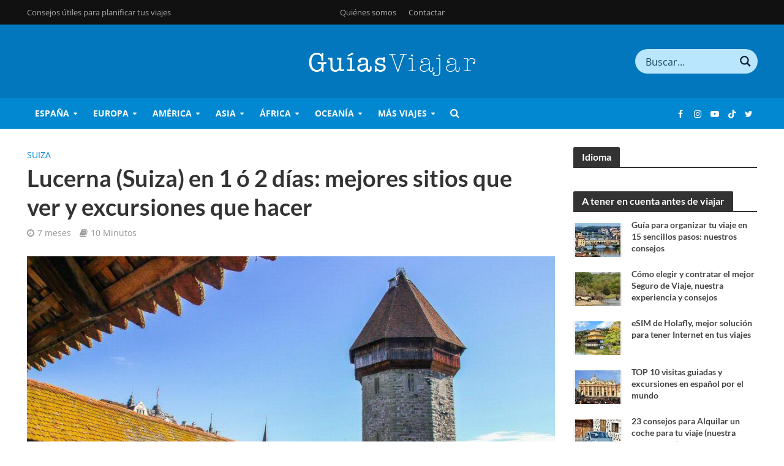

--- FILE ---
content_type: text/html; charset=UTF-8
request_url: https://guias-viajar.com/europa/turismo-en-suiza/visita-lucerna/
body_size: 99089
content:
<!DOCTYPE html><html lang="es" prefix="og: https://ogp.me/ns#"><head><script data-no-optimize="1">var litespeed_docref=sessionStorage.getItem("litespeed_docref");litespeed_docref&&(Object.defineProperty(document,"referrer",{get:function(){return litespeed_docref}}),sessionStorage.removeItem("litespeed_docref"));</script> <meta charset="UTF-8"><meta name="viewport" content="width=device-width,initial-scale=1.0"><link rel="pingback" href="https://guias-viajar.com/xmlrpc.php"><link rel="profile" href="https://gmpg.org/xfn/11" /><meta name="uri-translation" content="on" /><link rel="alternate" hreflang="es" href="https://guias-viajar.com/europa/turismo-en-suiza/visita-lucerna/" /><link rel="alternate" hreflang="ca" href="https://guias-viajar.com/ca/europa/turismo-en-suiza/visita-lucerna/" /><link rel="alternate" hreflang="eu" href="https://guias-viajar.com/eu/europa/turismo-en-suiza/visita-lucerna/" /><link rel="alternate" hreflang="gl" href="https://guias-viajar.com/gl/europa/turismo-en-suiza/visita-lucerna/" /><link rel="alternate" hreflang="en" href="https://guias-viajar.com/en/europa/turismo-en-suiza/visita-lucerna/" /><link rel="alternate" hreflang="fr" href="https://guias-viajar.com/fr/europa/turismo-en-suiza/visita-lucerna/" /><link rel="alternate" hreflang="de" href="https://guias-viajar.com/de/europa/turismo-en-suiza/visita-lucerna/" /><link rel="alternate" hreflang="pt" href="https://guias-viajar.com/pt/europa/turismo-en-suiza/visita-lucerna/" /><link rel="alternate" hreflang="nl" href="https://guias-viajar.com/nl/europa/turismo-en-suiza/visita-lucerna/" /><link rel="alternate" hreflang="pl" href="https://guias-viajar.com/pl/europa/turismo-en-suiza/visita-lucerna/" /><link rel="alternate" hreflang="sv" href="https://guias-viajar.com/sv/europa/turismo-en-suiza/visita-lucerna/" /><link rel="alternate" hreflang="no" href="https://guias-viajar.com/no/europa/turismo-en-suiza/visita-lucerna/" /><link rel="alternate" hreflang="el" href="https://guias-viajar.com/el/europa/turismo-en-suiza/visita-lucerna/" /><link rel="alternate" hreflang="ro" href="https://guias-viajar.com/ro/europa/turismo-en-suiza/visita-lucerna/" /><link rel="alternate" hreflang="zh-TW" href="https://guias-viajar.com/zh-TW/europa/turismo-en-suiza/visita-lucerna/" /><link rel="alternate" hreflang="ja" href="https://guias-viajar.com/ja/europa/turismo-en-suiza/visita-lucerna/" /><link rel="alternate" hreflang="ar" href="https://guias-viajar.com/ar/europa/turismo-en-suiza/visita-lucerna/" /><link rel="alternate" hreflang="ru" href="https://guias-viajar.com/ru/europa/turismo-en-suiza/visita-lucerna/" /><title>Lucerna (Suiza) en 1 ó 2 días: mejores sitios que ver y excursiones que hacer</title><meta name="description" content="Así es la experiencia de visitar Lucerna en 1 días, la más bonita ciudad medieval de Suiza, con los mejores sitios que ver y excursiones que puedes hacer"/><meta name="robots" content="follow, index, max-snippet:-1, max-video-preview:-1, max-image-preview:large"/><link rel="canonical" href="https://guias-viajar.com/europa/turismo-en-suiza/visita-lucerna/" /><meta property="og:locale" content="es_ES" /><meta property="og:type" content="article" /><meta property="og:title" content="Lucerna (Suiza) en 1 ó 2 días: mejores sitios que ver y excursiones que hacer" /><meta property="og:description" content="Así es la experiencia de visitar Lucerna en 1 días, la más bonita ciudad medieval de Suiza, con los mejores sitios que ver y excursiones que puedes hacer" /><meta property="og:url" content="https://guias-viajar.com/europa/turismo-en-suiza/visita-lucerna/" /><meta property="og:site_name" content="Guías Viajar" /><meta property="article:publisher" content="https://www.facebook.com/guiasviajar" /><meta property="article:section" content="Suiza" /><meta property="og:updated_time" content="2025-06-30T15:31:31+02:00" /><meta property="og:image" content="https://guias-viajar.com/wp-content/uploads/2017/06/suiza-puente-lucerna-003.jpg" /><meta property="og:image:secure_url" content="https://guias-viajar.com/wp-content/uploads/2017/06/suiza-puente-lucerna-003.jpg" /><meta property="og:image:width" content="948" /><meta property="og:image:height" content="521" /><meta property="og:image:alt" content="Puente medieval de la Capilla en Lucerna en Suiza" /><meta property="og:image:type" content="image/jpeg" /><meta property="article:published_time" content="2025-06-30T12:30:03+02:00" /><meta property="article:modified_time" content="2025-06-30T15:31:31+02:00" /><meta name="twitter:card" content="summary_large_image" /><meta name="twitter:title" content="Lucerna (Suiza) en 1 ó 2 días: mejores sitios que ver y excursiones que hacer" /><meta name="twitter:description" content="Así es la experiencia de visitar Lucerna en 1 días, la más bonita ciudad medieval de Suiza, con los mejores sitios que ver y excursiones que puedes hacer" /><meta name="twitter:site" content="@@guiasviajar" /><meta name="twitter:creator" content="@@guiasviajar" /><meta name="twitter:image" content="https://guias-viajar.com/wp-content/uploads/2017/06/suiza-puente-lucerna-003.jpg" /><meta name="twitter:label1" content="Escrito por" /><meta name="twitter:data1" content="José Luis Sarralde" /><meta name="twitter:label2" content="Tiempo de lectura" /><meta name="twitter:data2" content="9 minutos" /> <script type="application/ld+json" class="rank-math-schema">{"@context":"https://schema.org","@graph":[{"@type":["NewsMediaOrganization","Organization"],"@id":"https://guias-viajar.com/#organization","name":"Gu\u00edas Viajar","url":"https://guias-viajar.com","sameAs":["https://www.facebook.com/guiasviajar","https://twitter.com/@guiasviajar","https://www.instagram.com/guiasviajar/","https://www.youtube.com/user/GUIASparaVIAJAR","https://www.tiktok.com/@guiasviajar"],"logo":{"@type":"ImageObject","@id":"https://guias-viajar.com/#logo","url":"https://guias-viajar.com/wp-content/uploads/2024/03/logo-guias-viajar-2.jpg","contentUrl":"https://guias-viajar.com/wp-content/uploads/2024/03/logo-guias-viajar-2.jpg","caption":"Gu\u00edas Viajar","inLanguage":"es"},"description":"Informaci\u00f3n, Gu\u00edas y Noticias sobre Viajes por Espa\u00f1a, Europa, Am\u00e9rica, Asia, \u00c1frica y Ocean\u00eda."},{"@type":"WebSite","@id":"https://guias-viajar.com/#website","url":"https://guias-viajar.com","name":"Gu\u00edas Viajar","alternateName":"Informaci\u00f3n, Gu\u00edas y Noticias sobre Viajes","publisher":{"@id":"https://guias-viajar.com/#organization"},"inLanguage":"es"},{"@type":"ImageObject","@id":"https://guias-viajar.com/wp-content/uploads/2017/06/suiza-puente-lucerna-003.jpg","url":"https://guias-viajar.com/wp-content/uploads/2017/06/suiza-puente-lucerna-003.jpg","width":"948","height":"521","caption":"Puente medieval de la Capilla en Lucerna en Suiza","inLanguage":"es"},{"@type":"WebPage","@id":"https://guias-viajar.com/europa/turismo-en-suiza/visita-lucerna/#webpage","url":"https://guias-viajar.com/europa/turismo-en-suiza/visita-lucerna/","name":"Lucerna (Suiza) en 1 \u00f3 2 d\u00edas: mejores sitios que ver y excursiones que hacer","datePublished":"2025-06-30T12:30:03+02:00","dateModified":"2025-06-30T15:31:31+02:00","isPartOf":{"@id":"https://guias-viajar.com/#website"},"primaryImageOfPage":{"@id":"https://guias-viajar.com/wp-content/uploads/2017/06/suiza-puente-lucerna-003.jpg"},"inLanguage":"es"},{"@type":"Person","@id":"https://guias-viajar.com/author/jlsarri/","name":"Jos\u00e9 Luis Sarralde","url":"https://guias-viajar.com/author/jlsarri/","image":{"@type":"ImageObject","@id":"https://guias-viajar.com/wp-content/litespeed/avatar/5ec77c0bd9ae6bd72207d104532e2f3c.jpg?ver=1768323944","url":"https://guias-viajar.com/wp-content/litespeed/avatar/5ec77c0bd9ae6bd72207d104532e2f3c.jpg?ver=1768323944","caption":"Jos\u00e9 Luis Sarralde","inLanguage":"es"},"worksFor":{"@id":"https://guias-viajar.com/#organization"}},{"@type":"NewsArticle","headline":"Lucerna (Suiza) en 1 \u00f3 2 d\u00edas: mejores sitios que ver y excursiones que hacer","keywords":"lucerna","datePublished":"2025-06-30T12:30:03+02:00","dateModified":"2025-06-30T15:31:31+02:00","articleSection":"Suiza","author":{"@id":"https://guias-viajar.com/author/jlsarri/","name":"Jos\u00e9 Luis Sarralde"},"publisher":{"@id":"https://guias-viajar.com/#organization"},"description":"As\u00ed es la experiencia de visitar Lucerna en 1 d\u00edas, la m\u00e1s bonita ciudad medieval de Suiza, con los mejores sitios que ver y excursiones que puedes hacer","name":"Lucerna (Suiza) en 1 \u00f3 2 d\u00edas: mejores sitios que ver y excursiones que hacer","@id":"https://guias-viajar.com/europa/turismo-en-suiza/visita-lucerna/#richSnippet","isPartOf":{"@id":"https://guias-viajar.com/europa/turismo-en-suiza/visita-lucerna/#webpage"},"image":{"@id":"https://guias-viajar.com/wp-content/uploads/2017/06/suiza-puente-lucerna-003.jpg"},"inLanguage":"es","mainEntityOfPage":{"@id":"https://guias-viajar.com/europa/turismo-en-suiza/visita-lucerna/#webpage"}}]}</script> <link rel='dns-prefetch' href='//fonts.googleapis.com' /><link rel='dns-prefetch' href='//ep1.adtrafficquality.google' /><link rel='dns-prefetch' href='//ep2.adtrafficquality.google' /><link rel='dns-prefetch' href='//fonts.gstatic.com' /><link rel='dns-prefetch' href='//fundingchoicesmessages.google.com' /><link rel='dns-prefetch' href='//pagead2.googlesyndication.com' /><link rel='dns-prefetch' href='//region1.google-analytics.com' /><link rel='dns-prefetch' href='//securepubads.g.doubleclick.net' /><link rel='dns-prefetch' href='//www.googletagmanager.com' /><link rel="alternate" type="application/rss+xml" title="Guías Viajar &raquo; Feed" href="https://guias-viajar.com/feed/" /><link rel="alternate" type="application/rss+xml" title="Guías Viajar &raquo; Feed de los comentarios" href="https://guias-viajar.com/comments/feed/" /><link rel="alternate" type="application/rss+xml" title="Guías Viajar &raquo; Comentario Lucerna (Suiza) en 1 ó 2 días: mejores sitios que ver y excursiones que hacer del feed" href="https://guias-viajar.com/europa/turismo-en-suiza/visita-lucerna/feed/" /><link rel="alternate" title="oEmbed (JSON)" type="application/json+oembed" href="https://guias-viajar.com/wp-json/oembed/1.0/embed?url=https%3A%2F%2Fguias-viajar.com%2Feuropa%2Fturismo-en-suiza%2Fvisita-lucerna%2F" /><link rel="alternate" title="oEmbed (XML)" type="text/xml+oembed" href="https://guias-viajar.com/wp-json/oembed/1.0/embed?url=https%3A%2F%2Fguias-viajar.com%2Feuropa%2Fturismo-en-suiza%2Fvisita-lucerna%2F&#038;format=xml" /><style id='wp-img-auto-sizes-contain-inline-css' type='text/css'>img:is([sizes=auto i],[sizes^="auto," i]){contain-intrinsic-size:3000px 1500px}
/*# sourceURL=wp-img-auto-sizes-contain-inline-css */</style><style id="litespeed-ccss">ul{box-sizing:border-box}:root{--wp--preset--font-size--normal:16px;--wp--preset--font-size--huge:42px}.screen-reader-text{border:0;clip-path:inset(50%);height:1px;margin:-1px;overflow:hidden;padding:0;position:absolute;width:1px;word-wrap:normal!important}:where(figure){margin:0 0 1em}:root{--wp--preset--aspect-ratio--square:1;--wp--preset--aspect-ratio--4-3:4/3;--wp--preset--aspect-ratio--3-4:3/4;--wp--preset--aspect-ratio--3-2:3/2;--wp--preset--aspect-ratio--2-3:2/3;--wp--preset--aspect-ratio--16-9:16/9;--wp--preset--aspect-ratio--9-16:9/16;--wp--preset--color--black:#000000;--wp--preset--color--cyan-bluish-gray:#abb8c3;--wp--preset--color--white:#ffffff;--wp--preset--color--pale-pink:#f78da7;--wp--preset--color--vivid-red:#cf2e2e;--wp--preset--color--luminous-vivid-orange:#ff6900;--wp--preset--color--luminous-vivid-amber:#fcb900;--wp--preset--color--light-green-cyan:#7bdcb5;--wp--preset--color--vivid-green-cyan:#00d084;--wp--preset--color--pale-cyan-blue:#8ed1fc;--wp--preset--color--vivid-cyan-blue:#0693e3;--wp--preset--color--vivid-purple:#9b51e0;--wp--preset--color--herald-acc:#0288d1;--wp--preset--color--herald-meta:#999999;--wp--preset--color--herald-txt:#444444;--wp--preset--color--herald-bg:#ffffff;--wp--preset--gradient--vivid-cyan-blue-to-vivid-purple:linear-gradient(135deg,rgba(6,147,227,1) 0%,rgb(155,81,224) 100%);--wp--preset--gradient--light-green-cyan-to-vivid-green-cyan:linear-gradient(135deg,rgb(122,220,180) 0%,rgb(0,208,130) 100%);--wp--preset--gradient--luminous-vivid-amber-to-luminous-vivid-orange:linear-gradient(135deg,rgba(252,185,0,1) 0%,rgba(255,105,0,1) 100%);--wp--preset--gradient--luminous-vivid-orange-to-vivid-red:linear-gradient(135deg,rgba(255,105,0,1) 0%,rgb(207,46,46) 100%);--wp--preset--gradient--very-light-gray-to-cyan-bluish-gray:linear-gradient(135deg,rgb(238,238,238) 0%,rgb(169,184,195) 100%);--wp--preset--gradient--cool-to-warm-spectrum:linear-gradient(135deg,rgb(74,234,220) 0%,rgb(151,120,209) 20%,rgb(207,42,186) 40%,rgb(238,44,130) 60%,rgb(251,105,98) 80%,rgb(254,248,76) 100%);--wp--preset--gradient--blush-light-purple:linear-gradient(135deg,rgb(255,206,236) 0%,rgb(152,150,240) 100%);--wp--preset--gradient--blush-bordeaux:linear-gradient(135deg,rgb(254,205,165) 0%,rgb(254,45,45) 50%,rgb(107,0,62) 100%);--wp--preset--gradient--luminous-dusk:linear-gradient(135deg,rgb(255,203,112) 0%,rgb(199,81,192) 50%,rgb(65,88,208) 100%);--wp--preset--gradient--pale-ocean:linear-gradient(135deg,rgb(255,245,203) 0%,rgb(182,227,212) 50%,rgb(51,167,181) 100%);--wp--preset--gradient--electric-grass:linear-gradient(135deg,rgb(202,248,128) 0%,rgb(113,206,126) 100%);--wp--preset--gradient--midnight:linear-gradient(135deg,rgb(2,3,129) 0%,rgb(40,116,252) 100%);--wp--preset--font-size--small:12.8px;--wp--preset--font-size--medium:20px;--wp--preset--font-size--large:22.4px;--wp--preset--font-size--x-large:42px;--wp--preset--font-size--normal:16px;--wp--preset--font-size--huge:28.8px;--wp--preset--spacing--20:0.44rem;--wp--preset--spacing--30:0.67rem;--wp--preset--spacing--40:1rem;--wp--preset--spacing--50:1.5rem;--wp--preset--spacing--60:2.25rem;--wp--preset--spacing--70:3.38rem;--wp--preset--spacing--80:5.06rem;--wp--preset--shadow--natural:6px 6px 9px rgba(0, 0, 0, 0.2);--wp--preset--shadow--deep:12px 12px 50px rgba(0, 0, 0, 0.4);--wp--preset--shadow--sharp:6px 6px 0px rgba(0, 0, 0, 0.2);--wp--preset--shadow--outlined:6px 6px 0px -3px rgba(255, 255, 255, 1), 6px 6px rgba(0, 0, 0, 1);--wp--preset--shadow--crisp:6px 6px 0px rgba(0, 0, 0, 1)}@media screen{[data-icon]:before{font-family:"Simple-Line-Icons";content:attr(data-icon);speak:none;font-weight:400;font-variant:normal;text-transform:none;line-height:1;-webkit-font-smoothing:antialiased;-moz-osx-font-smoothing:grayscale}}html{-ms-text-size-adjust:100%;-webkit-text-size-adjust:100%}body{margin:0}article,details,figure,header,nav,summary{display:block}a{background-color:#fff0}h1{font-size:2em;margin:.67em 0}small{font-size:80%}img{border:0}svg:not(:root){overflow:hidden}figure{margin:1em 40px}button,input,textarea{color:inherit;font:inherit;margin:0}button{overflow:visible}button{text-transform:none}button,input[type=submit]{-webkit-appearance:button}button::-moz-focus-inner,input::-moz-focus-inner{border:0;padding:0}input{line-height:normal}input[type=checkbox]{-webkit-box-sizing:border-box;-moz-box-sizing:border-box;box-sizing:border-box;padding:0}input[type=search]{-webkit-appearance:textfield;-webkit-box-sizing:content-box;-moz-box-sizing:content-box;box-sizing:content-box}input[type=search]::-webkit-search-cancel-button,input[type=search]::-webkit-search-decoration{-webkit-appearance:none}textarea{overflow:auto}*{-webkit-box-sizing:border-box;-moz-box-sizing:border-box;box-sizing:border-box}:after,:before{-webkit-box-sizing:border-box;-moz-box-sizing:border-box;box-sizing:border-box}html{font-size:10px}button,input,textarea{font-family:inherit;font-size:inherit;line-height:inherit}figure{margin:0}img{vertical-align:middle}.container{margin-right:auto;margin-left:auto;padding-left:20px;padding-right:20px}@media (min-width:768px){.container{width:750px}}@media (min-width:992px){.container{width:970px}}@media (min-width:1200px){.container{width:1360px}}.row{margin-left:-20px;margin-right:-20px}.col-lg-12,.col-lg-3,.col-lg-4,.col-lg-8,.col-lg-9,.col-md-3,.col-md-9,.col-xs-3,.col-xs-9{position:relative;min-height:1px;padding-left:20px;padding-right:20px}.col-xs-3,.col-xs-9{float:left}.col-xs-9{width:75%}.col-xs-3{width:25%}@media (min-width:992px){.col-md-3,.col-md-9{float:left}.col-md-9{width:75%}.col-md-3{width:25%}}@media (min-width:1201px){.col-lg-12,.col-lg-3,.col-lg-4,.col-lg-8,.col-lg-9{float:left}.col-lg-12{width:100%}.col-lg-9{width:75%}.col-lg-8{width:66.66666667%}.col-lg-4{width:33.33333333%}.col-lg-3{width:25%}}.container:after,.container:before,.row:after,.row:before{content:" ";display:table}.container:after,.row:after{clear:both}@-ms-viewport{width:device-width}@media (max-width:767px){.hidden-xs{display:none!important}}@media (min-width:768px) and (max-width:991px){.hidden-sm{display:none!important}}@media (min-width:992px) and (max-width:1199px){.hidden-md{display:none!important}}@media (min-width:1200px){.hidden-lg{display:none!important}}.fa{display:inline-block;font:normal normal normal 14px/1 FontAwesome;font-size:inherit;text-rendering:auto;-webkit-font-smoothing:antialiased;-moz-osx-font-smoothing:grayscale}.fa-search:before{content:""}.fa-times:before{content:""}.fa-bars:before{content:""}.fa-angle-up:before{content:""}button::-moz-focus-inner{padding:0;border:0}a{text-decoration:none}img{max-width:100%;height:auto;vertical-align:middle;border:0;-ms-interpolation-mode:bicubic}ins{text-decoration:none}.herald-site-content{margin:0 auto;position:relative;z-index:1;width:1400px;padding:40px 0 1px 0;min-height:67vh}.entry-header{margin-bottom:25px}.herald-section{margin-bottom:0}.herald-section article.herald-single:last-of-type,.herald-section article:last-child{margin-bottom:40px}.herald-section:last-child,.widget article:last-child{margin-bottom:0}.herald-sidebar{margin-bottom:30px}.wp-caption-text{text-align:center;font-size:80%;line-height:1.6rem;color:#fff}.wp-caption-text{position:absolute;bottom:20px;left:0;background-color:rgb(0 0 0/.4);color:rgb(255 255 255/.8);z-index:600;max-width:30%;text-align:left;min-width:140px;padding:10px}.entry-title a{display:block;clear:both}.comment-respond a{padding-bottom:2px;border-bottom:2px solid #fff0}.screen-reader-text{clip:rect(1px,1px,1px,1px);position:absolute!important;height:1px;width:1px;overflow:hidden}.meta-category{display:-webkit-inline-box;display:-ms-inline-flexbox;display:inline-flex;-ms-flex-wrap:wrap;flex-wrap:wrap}.meta-category a{display:inline-block;vertical-align:top}.herald-post-thumbnail{position:relative;text-align:center;background-color:rgb(0 0 0/.05)}.entry-header .herald-date span:before,.entry-header .herald-rtime:before{font-family:FontAwesome;padding:0 0 3px 0;margin:0 5px 0 0;text-align:left;float:left}.entry-header .herald-date span:before{content:""}.entry-header .herald-rtime:before{content:""}.entry-meta .meta-item{margin-right:14px}.herald-no-pad{padding:0 15px 0 0!important}.herald-nav-toggle{width:30px;font-size:3rem;line-height:2.6rem;display:none;position:absolute}html{font-size:62.5%;-moz-osx-font-smoothing:grayscale;-webkit-font-smoothing:antialiased;text-rendering:optimizeLegibility}body{line-height:1.6;-ms-word-wrap:break-word;word-wrap:break-word}.h1,h1{line-height:1.25}h2{line-height:1.27}h3{line-height:1.29}h4{line-height:1.4}.h6{line-height:1.44}.h7{line-height:1.36}h1,h2,h3,h4{margin:0}.herald-sidebar{line-height:1.625}p{margin:0 0 1.5rem}ul{margin:0}ul li{margin-bottom:1.5rem}ul ul{margin-top:0;margin-bottom:0}.herald-site-header .header-top{font-size:1.3rem;font-weight:400}.meta-category{font-size:1.3rem;line-height:1.8rem}.herald-single .col-mod-single .meta-category{font-size:1.4rem;line-height:2rem}.meta-category a{text-transform:uppercase;font-weight:400;padding-bottom:2px;border-bottom:2px solid #fff0}.entry-meta{font-size:1.4rem;line-height:2.2rem}.entry-meta .meta-item{display:inline-block;vertical-align:top}.entry-meta .meta-item,.entry-meta span{font-size:1.4rem;line-height:1.8rem}.herald-menu{line-height:1.3;text-transform:uppercase}.header-top .herald-menu{text-transform:none;font-weight:400;font-size:1.3rem;line-height:1.8rem}.herald-header-sticky .h1{line-height:1;font-size:2.8rem}input[type=email],input[type=text],input[type=url],textarea{border:1px solid;padding:10px;outline:0;line-height:normal;width:100%;font-size:100%;margin:0;vertical-align:baseline;border-radius:2px}button{outline:0}input[type=submit]{display:inline-block;font-size:1.4rem;text-transform:uppercase;line-height:2.8rem;min-width:40px;height:40px;padding:5px 10px;border-radius:2px;max-width:200px;border:none;text-align:center;color:#fff}.submit{width:31.5%;height:50px;text-align:center;border:none;color:#fff;text-transform:uppercase}.herald-go-hor>*{display:inline-block;vertical-align:middle}.herald-site-header{position:relative;z-index:2}.hel-l{position:absolute;left:20px;top:0;z-index:1001;display:table;height:100%}.hel-c,.hel-l,.hel-r{display:-webkit-box;display:-ms-flexbox;display:flex;-webkit-box-align:center;-ms-flex-align:center;align-items:center}.herald-go-hor.hel-l{-webkit-box-orient:horizontal;-webkit-box-direction:normal;-ms-flex-direction:row;flex-direction:row;-webkit-box-pack:start;-ms-flex-pack:start;justify-content:flex-start}.herald-go-hor.hel-r{-webkit-box-orient:horizontal;-webkit-box-direction:normal;-ms-flex-direction:row;flex-direction:row;-webkit-box-pack:start;-ms-flex-pack:start;justify-content:flex-start}.hel-r{position:absolute;right:20px;top:0;z-index:1001;display:table}.hel-c{margin:0 auto;width:100%;text-align:center;z-index:1000;display:table}.herald-site-header li,.herald-site-header ul{list-style:none;margin:0;padding:0}.herald-site-header .herald-header-wraper{position:relative}.herald-site-header .site-branding{text-decoration:none;margin-bottom:0;display:inline-block}.herald-site-header>div:nth-child(2){z-index:5002}.herald-site-header>div:nth-child(3){z-index:5001}.herald-site-header>div:nth-child(4){z-index:5000}.header-top{height:40px;position:relative;z-index:1002}.header-top .hel-l>*{float:left}.header-top .hel-c>*{display:inline-block;vertical-align:top}.header-top .hel-c,.header-top .hel-l{line-height:4rem;height:auto}.hel-l.herald-go-hor{display:-webkit-box;display:-ms-flexbox;display:flex;-webkit-box-align:center;-ms-flex-align:center;align-items:center}.header-middle .col-lg-12{position:relative}.header-middle .hel-c{max-width:100%}.header-bottom,.herald-header-sticky{height:50px}.header-bottom .hel-l>*,.header-bottom .hel-r>*,.herald-header-sticky .hel-l>*,.herald-header-sticky .hel-r>*{display:inline-block;vertical-align:middle}.header-bottom .herald-in-popup{padding:0}.header-bottom .herald-menu>ul>li>a,.herald-header-sticky .herald-menu>ul>li>a{padding:0 13px;line-height:50px}.header-bottom .herald-menu li,.herald-header-sticky .herald-menu li{margin:0}.header-bottom .herald-menu-popup-search>span.fa{height:50px;padding:16px 0 14px}.header-bottom .herald-menu-popup-search>span{height:50px;padding:18px 0;width:40px;margin:0}.header-bottom .herald-soc-nav a{font-size:1.4rem;line-height:2.6rem;height:28px;width:28px;padding:2px;margin:11px 0}.header-bottom .herald-menu,.herald-header-sticky .herald-menu{margin:0}.herald-header-sticky .site-title.h1{font-size:2.8rem;line-height:1}.header-bottom .hel-el,.herald-header-sticky .hel-el{height:50px;position:relative;display:-webkit-box;display:-ms-flexbox;display:flex;-webkit-box-align:center;-ms-flex-align:center;align-items:center}.herald-header-sticky .site-title img{max-height:50px}.header-middle .hel-el{display:-webkit-box;display:-ms-flexbox;display:flex;-webkit-box-align:center;-ms-flex-align:center;align-items:center}.header-middle .hel-r{top:auto}.herald-soc-nav{margin:0;padding:0}.herald-soc-nav li{float:left;list-style:none}.herald-soc-nav li:last-child{margin-right:0}.herald-soc-nav a:before{font-family:FontAwesome;text-decoration:none}.herald-soc-nav a{position:relative;text-decoration:none;display:block;text-align:center;border-radius:2px}.herald-social-name{opacity:0;display:none;font-size:1.3rem}.herald-soc-nav li a[href*="@"]::before{content:""}.herald-soc-nav li a[href*="facebook."]::before{content:""}.herald-soc-nav li a[href*="instagram."]::before{content:""}.herald-soc-nav li a[href*="twitter."]::before{content:""}.herald-soc-nav li a[href*="youtube."]::before{content:""}.herald-soc-nav li a[href*="tiktok."]::before{content:""}.herald-header-sticky{position:fixed;-webkit-transform:translate3d(0,-100px,0);transform:translate3d(0,-100px,0);top:0;left:0;height:50px;max-height:100px;z-index:9999;width:100%}.herald-menu-popup-search{position:relative;-webkit-touch-callout:none}.herald-menu-popup-search .fa{float:left;height:40px;padding:13px 0;width:28px;text-align:center;animation:hover-fade .2s linear 0s forwards;-moz-animation:hover-fade .2s linear 0s forwards;-ms-animation:hover-fade .2s linear 0s forwards;-o-animation:hover-fade .2s linear 0s forwards;-webkit-animation:hover-fade .2s linear 0s forwards;-webkit-touch-callout:none}.herald-menu-popup-search .herald-in-popup{-webkit-box-shadow:0 2px 2px 0 rgb(0 0 0/.1);box-shadow:0 2px 2px 0 rgb(0 0 0/.1);float:left;position:absolute;top:100%;left:0;z-index:99999;padding:0;text-align:left;display:none;min-width:200px;animation:hover-fade .2s linear 0s forwards;-moz-animation:hover-fade .2s linear 0s forwards;-ms-animation:hover-fade .2s linear 0s forwards;-o-animation:hover-fade .2s linear 0s forwards;-webkit-animation:hover-fade .2s linear 0s forwards}.hel-c>*,.hel-l>*,.hel-r>*{margin:0 10px}.hel-l>:first-child{margin-left:0}.hel-r>:first-child{margin-right:0}.hel-l .herald-menu-popup-search{margin:0}.herald-mobile-nav ul{padding:0}.herald-mobile-nav ul .sub-menu{display:none}.herald-mobile-nav ul.herald-soc-nav{border-bottom:1px solid rgb(255 255 255/.15);padding-left:10px}.herald-mobile-nav ul.herald-soc-nav li{display:inline-block;width:auto;float:none;border:none}.herald-mobile-nav ul.herald-soc-nav li a{padding:14px 17px 0;border-bottom:0;display:block;font-size:1.4rem;height:28px;width:28px;padding:4px 2px;margin:10px 0}.herald-mobile-nav li{display:block;float:none;margin-bottom:0;position:relative;width:100%;clear:both}.herald-mobile-nav li a{line-height:2.1rem;font-size:1.6rem;text-transform:uppercase;margin-left:0;padding:16px 50px 15px 20px;width:100%;display:block;clear:both;margin:0}.herald-mobile-nav li .sub-menu a{padding-left:30px}.herald-mobile-nav li a{width:100%;display:block;min-height:50px}.herald-mobile-nav .herald-soc-nav li a{min-height:0}.header-bottom .hel-l,.header-bottom .hel-r{top:0!important}.site-title.h1{font-size:4rem;line-height:5rem}.herald-menu ul>li>a{float:left;padding:10px 15px 10px 15px}.herald-menu li{float:left;position:relative;list-style:none}.herald-menu li:last-child{margin-right:0}.herald-menu ul>.menu-item-has-children>a:after{font-family:FontAwesome;content:"";margin-left:7px;font-size:10px;float:right}.herald-menu ul ul{-webkit-box-shadow:0 1px 0 1px rgb(0 0 0/.1);box-shadow:0 1px 0 1px rgb(0 0 0/.1);float:left;position:absolute;top:100%;left:-999em;z-index:99999;padding:10px 0;text-align:left;opacity:0;-webkit-backface-visibility:hidden}.herald-menu .sub-menu{width:280px}.herald-menu .sub-menu li{display:block;margin:0;width:100%}.herald-menu .sub-menu li a{float:left;width:100%}.header-bottom .herald-menu li a{float:left}.herald-site-header .herald-soc-nav li{margin-bottom:0}.header-top .herald-menu>ul>li{margin:0}.header-top .herald-menu>ul>li>a{padding:11px 10px 11px}.herald-section article{position:relative;min-height:1px;padding-left:20px;padding-right:20px;display:block;vertical-align:top;float:left}.herald-lay-g{width:100%;width:340px;margin-bottom:25px}.herald-lay-g .herald-post-thumbnail{margin-bottom:0}.herald-lay-g .entry-header{margin-bottom:0}.herald-sidebar .herald-lay-g{max-width:100%}.col-mod-single.col-mod-main .entry-title{margin-top:0}.herald_posts_widget>.row{margin:0}.herald-goto-top{position:fixed;right:20px;bottom:14px;z-index:1041;width:38px;height:38px;display:none;background:0 0;text-indent:0;font-size:2.8rem;line-height:2.6rem;padding:5px 8px;text-align:center;border-radius:2px}.herald-single .entry-header{max-width:810px}.herald-section .herald-single{padding:0;float:none}.herald-single .entry-header .entry-meta{margin-top:10px}.entry-meta-wrapper .herald-share .meta-share-wrapper{display:none}.entry-meta-wrapper .herald-share .meks_ess span{font-size:1.4rem;display:inline-block;margin:0;top:0}.entry-meta-wrapper .herald-share .meks_ess a{text-align:center;display:block;width:100%;background:0 0;line-height:1.6;height:auto;margin-top:2px!important}.entry-meta-wrapper .herald-share .meks_ess a::before{font-size:1.2rem;width:20px}.entry-meta-wrapper .herald-share .meks_ess .socicon-twitter{color:#00aced}.entry-meta-wrapper .herald-share .meks_ess .socicon-facebook{color:#355a92}.entry-meta-wrapper .herald-share .meks_ess .socicon-linkedin{color:#007bb6}.entry-meta-wrapper .herald-share .meks_ess .socicon-pinterest{color:#c92228}.entry-meta-wrapper .herald-share .meks_ess .socicon-mail{color:#95a5a6}.entry-meta-wrapper .herald-share .meks_ess .socicon-whatsapp{color:#25d366}body .entry-meta-wrapper .herald-share .meks_ess a{border:none}.herald-post-thumbnail-single{margin-bottom:30px}.herald-sidebar .widget article{padding-left:0;padding-right:0}.widget-title{position:relative;width:100%;margin-bottom:20px}.widget-title span{padding:4px 14px 5px 14px;border-radius:2px 2px 0 0;display:inline-block}.widget-title:after{position:absolute;content:"";height:2px;width:100%;bottom:-2px;left:0}.widget{line-height:1.47;margin-bottom:40px}.herald_posts_widget .herald-lay-g .entry-header{margin-top:-7px}#respond{display:none}.comment-form input[type=email],.comment-form input[type=text],.comment-form input[type=url]{height:50px;width:100%}.comment-form-author,.comment-form-email,.comment-form-url{float:left;width:33.33%;padding:0 15px 0 0;margin-bottom:15px}.comment-form-url,.form-submit{padding:0;margin:0}.comment-form-comment{clear:both;margin-bottom:15px}textarea#comment{width:100%;clear:both;height:200px;resize:vertical}.comment-form{float:left;width:100%;clear:both}.comment-form{padding:40px}.comment-form-author,.comment-form-email,.comment-form-url{float:left;width:33.33%;padding:0 15px 0 0}.comment-form-url{padding:0}.comment-form-comment{margin-bottom:20px}.form-submit{margin-bottom:0;clear:both}.comment-respond{z-index:1000;position:relative;clear:both}.comment-form-author label,.comment-form-comment label,.comment-form-email label,.comment-form-url label{width:100%;float:left;margin:0 0 2px 0}#comment{padding:10px;height:150px;resize:vertical}#cancel-comment-reply-link{padding:0 0 5px 0;float:right;font-weight:400;font-size:1.45432rem;line-height:2rem;text-transform:uppercase;position:absolute;right:30px;top:20px}.form-submit input[type=submit]{min-width:200px;max-width:initial;width:auto;padding:5px 15px}.herald-responsive-header .herald-menu-popup-search,.herald-responsive-header input[type=text]{font-size:16px}@media (max-width:1023px) and (min-width:768px){html{font-size:58%}.herald-site-content{width:100%;padding:30px;max-width:768px}body .herald-sidebar{width:697px;padding:30px 8px}.herald-goto-top{right:10px}}@media (max-width:1249px) and (min-width:768px){body .hidden-md{display:block!important}body .hidden-sm{display:none!important}.herald-site-content{width:100%;padding:30px;max-width:1024px}.herald-site-header .container{width:100%}.herald-header-sticky .container{width:100%}.container{width:100%}.col-lg-12,.col-lg-3,.col-lg-4,.col-lg-8,.col-lg-9,.herald-section article{padding-right:15px;padding-left:15px}.row{margin-left:-15px;margin-right:-15px}.herald-single>.row>.col-lg-9{width:100%}.herald-site-content{margin-top:0!important}.herald-section.container{padding:0}.herald_posts_widget .row>.herald-lay-g{width:100%;padding:0}.herald-sidebar{display:-webkit-box;display:-ms-flexbox;display:flex;-ms-flex-flow:row wrap;-webkit-box-orient:horizontal;-webkit-box-direction:normal;flex-flow:row wrap;clear:both;width:947px;margin:0 15px 30px;float:none;padding:30px 138px;border-top:1px solid #eee;border-bottom:1px solid #eee}.herald-sidebar .herald-sticky,.herald-sidebar .widget{width:330px;float:none;display:inline-block;padding:0 15px}.herald-sticky .widget{width:100%;padding:0}.herald-lay-g{max-width:100%;margin-bottom:20px}.col-mod-single{margin-bottom:20px}.site-title img{max-height:50px}}@media (max-width:1359px) and (min-width:1250px){.herald-site-content{width:100%;padding:30px 0 0;max-width:100%}.container{width:100%;max-width:1233px}.herald-single>.row>.col-lg-9{width:73%}.herald-single>.row>.herald-sidebar{width:27%}.hel-l{left:15px}.hel-r{right:15px}}@media (max-width:1439px) and (min-width:1360px){.herald-site-content{width:100%;padding:30px 0 0;max-width:1300px}.herald-site-header .container{width:100%;max-width:1300px;padding:0}.herald-site-header .header-middle .hel-c{max-width:1300px}.herald-header-sticky .container{width:100%;max-width:1300px;padding:0}.container{width:100%;padding-left:0;padding-right:0}.hel-l{left:15px}.hel-r{right:15px}.hel-c{max-width:1300px}.herald-single>.row>.col-lg-9{width:74%}.herald-single>.row>.herald-sidebar{width:26%}}@media (max-width:1439px) and (min-width:1250px){.col-lg-12,.col-lg-3,.col-lg-4,.col-lg-8,.col-lg-9,.herald-section article{padding-right:15px;padding-left:15px}.row{margin-left:-15px;margin-right:-15px}}@media (max-width:1439px) and (min-width:768px){.herald_posts_widget .row>.herald-lay-g{width:100%;max-width:100%}}@media (max-width:1480px) and (min-width:1440px){.herald-site-content{width:1380px;padding:30px 0 1px}.herald-site-header .header-middle .hel-c{max-width:1380px}}@media only screen and (max-width:1249px){body,html{-webkit-backface-visibility:hidden;-moz-backface-visibility:hidden;-ms-backface-visibility:hidden}.herald-nav-toggle{display:block;left:10px}.herald-responsive-header{height:50px;z-index:2;background:#000;width:100%;position:fixed;top:0;left:0;-webkit-transform:translate3d(0,0,0);transform:translate3d(0,0,0)}.herald-site-content{margin-top:50px!important}.herald-responsive-header .container{text-align:center;height:50px;display:-webkit-box;display:-ms-flexbox;display:flex;-webkit-box-align:center;-ms-flex-align:center;align-items:center;-webkit-box-pack:center;-ms-flex-pack:center;justify-content:center}.herald-mobile-nav{position:fixed;top:0;left:-270px;width:270px;height:100%;overflow-x:none;overflow-y:auto;-webkit-overflow-scrolling:touch;-webkit-transform:translate3d(0,0,0);transform:translate3d(0,0,0)}.herald-responsive-header .herald-menu-popup-search{position:absolute;top:0;height:100%;padding:3px 10px 0 0;z-index:9999}.herald-responsive-header .container div:nth-last-child(3){right:84px}.herald-responsive-header .container div:nth-last-child(2){right:42px}.herald-responsive-header .container div:last-child{right:0}.herald-responsive-header .herald-menu-popup-search .herald-in-popup{left:auto;right:0;padding:15px 20px;margin:0;max-width:initial;width:300px;opacity:0}.herald-responsive-header .herald-menu-popup-search .herald-in-popup{display:none}.herald-responsive-header .herald-menu-popup-search .fa{width:32px}.herald-site-content{z-index:1}.herald-header-sticky{text-align:center}.herald-header-sticky .site-title{position:relative!important;display:inline-block}}@media screen and (max-width:1024px){html body{font-size:16px}body .h1,body h1{font-size:4rem;line-height:1.25}body h2{font-size:3.3rem;line-height:1.27}body h3{font-size:2.8rem;line-height:1.29}body h4{font-size:2.3rem;line-height:1.4}body .h6{font-size:1.6rem;line-height:1.44}body .h7{font-size:1.4rem;line-height:1.36}body .entry-meta span,body .entry-meta-single .meta-item.herald-rtime{font-size:1.4rem;line-height:2}body .herald-sidebar{font-size:1.6rem}}@media screen and (max-width:768px){.herald-post-thumbnail-single{margin-bottom:20px}.herald-single .entry-header .entry-meta{margin-top:3px}html body{font-size:16px}body .h1,body h1{font-size:3rem;line-height:1.25}body h2{font-size:2.8rem;line-height:1.27}body h3{font-size:2.8rem;line-height:1.29}body h4{font-size:2.3rem;line-height:1.4}body .h6{font-size:1.6rem;line-height:1.44}}@media (max-width:767px){html{font-size:56%}html body{font-size:15px;line-height:1.55}.col-lg-12,.col-lg-3,.col-lg-4,.col-lg-8,.col-lg-9,.herald-section article{padding-right:10px;padding-left:10px}.row{margin-left:-10px;margin-right:-10px}.container,.herald-site-content{max-width:375px;width:100%;clear:both;padding:10px}.herald-responsive-header .container{width:100%;max-width:100%;padding:0}.herald-lay-g{max-width:100%;width:100%;margin-bottom:20px}body .herald-sidebar{max-width:100%;float:none;margin:0 auto}.comment-form{padding:20px;margin-bottom:20px}.comment-form-author,.comment-form-email,.comment-form-url{width:100%;padding:0;margin-bottom:15px}input[type=submit]{max-width:100%;width:100%}.widget{margin-bottom:20px}.herald-sidebar .widget article:last-child{margin-bottom:0}.herald-sidebar{margin-bottom:20px}.herald-no-pad{padding:0 10px 0 0!important}.herald-sidebar,.widget-title{clear:both}#cancel-comment-reply-link{right:10px;top:-20px}.site-title img{max-height:50px}.site-title{font-size:2.4rem;line-height:53px}.h1.site-title{font-size:2.4rem;line-height:2.45}.herald-goto-top{display:none!important}}@media (max-width:400px){.herald-lay-g{max-width:100%}.site-title img{max-width:200px}}@keyframes hover-fade{0%{opacity:0}100%{opacity:1}}@-webkit-keyframes hover-fade{0%{opacity:0}100%{opacity:1}}h1,.h1{font-size:3.8rem}h2{font-size:2.5rem}h3{font-size:2rem}h4{font-size:1.6rem}.h6{font-size:1.5rem}.h7{font-size:1.4rem}.herald-sidebar{font-size:1.6rem}body{font-size:1.6rem}.widget{font-size:1.5rem}.herald-menu{font-size:1.4rem}.herald-sidebar .widget-title{font-size:1.6rem}.entry-meta .meta-item,.entry-meta span{font-size:1.4rem}.herald-site-header .header-top,.header-top .herald-menu ul{background:#111;color:#aaa}.header-top a{color:#aaa}.header-middle{background-color:#0277bd;color:#fff}.header-middle a{color:#fff}.header-middle.herald-header-wraper,.header-middle .col-lg-12{height:120px}.header-middle .site-title img{max-height:120px}.header-bottom{background:#0288d1;color:#fff}.header-bottom a{color:#fff}.header-bottom .sub-menu{background-color:#fff}.header-bottom .sub-menu>li>a{color:rgb(66 66 66/.7)}.header-bottom .sub-menu>li>a{color:rgb(66 66 66/.7)}.header-bottom .herald-in-popup{background-color:#fff}.header-bottom .herald-in-popup{background-color:#fff}.herald-header-sticky{background:#0288d1;color:#fff}.herald-header-sticky a{color:#fff}.herald-header-sticky .sub-menu{background-color:#fff}.herald-header-sticky .sub-menu a{color:#444}body{background-color:#fff;color:#444;font-family:"Open Sans";font-weight:400}.herald-site-content{background-color:#fff}h1,h2,h3,h4,.h1,.h6,.h7{font-family:"Lato";font-weight:700}.header-bottom .herald-menu,.herald-header-sticky .herald-menu,.herald-mobile-nav{font-family:"Open Sans";font-weight:600}a{color:#0288d1}.widget-title:after,.widget-title span{color:#fff;background-color:#333}h1,h2,h3,h4,.entry-title a{color:#333}.widget a{color:#0288d1}.widget .entry-title a{color:#444}input[type="submit"]{background-color:#0288d1}.entry-meta .meta-item,.entry-meta span{color:#999}input[type="text"],input[type="search"],input[type="email"],input[type="url"],textarea{border-color:rgb(68 68 68/.2)}.comment-form{background-color:rgb(68 68 68/.06);border:1px solid rgb(68 68 68/.15)}.herald-responsive-header,.herald-mobile-nav,.herald-responsive-header .herald-menu-popup-search .fa{color:#fff;background:#0288d1}.herald-responsive-header a{color:#fff}.herald-mobile-nav li a{color:#fff}.herald-mobile-nav li a{border-bottom:1px solid rgb(255 255 255/.15)}.herald-mobile-nav{border-right:1px solid rgb(255 255 255/.15)}.herald-goto-top{color:#fff;background-color:#333}.herald-responsive-header .herald-menu-popup-search .herald-in-popup{background:#fff}.site-title a{text-transform:none}.site-description{text-transform:none}.main-navigation{text-transform:uppercase}.entry-title{text-transform:none}.meta-category a{text-transform:uppercase}.herald-sidebar .widget-title{text-transform:none}@media only screen and (min-width:1249px){.herald-site-header .header-top,.header-middle,.header-bottom,.herald-header-sticky{display:block!important}.herald-responsive-header,.herald-mobile-nav{display:none!important}}.meks_ess .socicon-facebook{background:#3e5b98}.meks_ess .socicon-facebook:before{content:""}.meks_ess .socicon-twitter{background:#222}.meks_ess .socicon-twitter:before{content:""}.meks_ess .socicon-pinterest{background:#c92619}.meks_ess .socicon-pinterest:before{content:""}.meks_ess .socicon-linkedin{background:#3371b7}.meks_ess .socicon-linkedin:before{content:""}.meks_ess .socicon-whatsapp{background:#20B038}.meks_ess .socicon-whatsapp:before{content:""}.meks_ess .socicon-mail{background:#000}.meks_ess .socicon-mail:before{content:""}.meks_ess{display:-webkit-box;display:-webkit-flex;display:-ms-flexbox;display:flex;flex-wrap:wrap;text-align:center;padding:0;margin:0 0 20px 0;-webkit-box-pack:justify;-webkit-justify-content:space-between;-ms-flex-pack:justify;justify-content:space-between;position:relative;top:-5px}body .meks_ess .meks_ess-item{font-style:normal;text-decoration:none!important;font-family:inherit;color:#FFF;font-size:16px;-webkit-box-flex:1;-webkit-flex:1;-ms-flex:1;flex:1;max-width:100%;min-width:40px;height:40px;line-height:40px;margin-right:5px;margin-top:5px!important;box-shadow:none!important;border:0}.meks_ess .meks_ess-item:before{font-family:"socicon"!important;font-style:normal!important;font-size:14px;font-weight:normal!important;font-variant:normal!important;text-transform:none!important;-webkit-font-smoothing:antialiased;-moz-osx-font-smoothing:grayscale;display:inline-block;font-size:inherit;text-rendering:auto}.meks_ess .meks_ess-item span{font-family:inherit;position:relative;top:-1px;margin-left:8px}.meks_ess.no-labels span{display:none}.meks_ess.square{-webkit-box-pack:start;-ms-flex-pack:start;-webkit-justify-content:flex-start;justify-content:flex-start}.meks_ess.square .meks_ess-item{width:40px;border-radius:50%;-webkit-box-flex:none;-webkit-flex:none;-ms-flex:none;flex:none}.meks_ess.square .meks_ess-item{border-radius:0}.cmplz-hidden{display:none!important}div.asp_w.ajaxsearchpro,div.asp_w.asp_r,div.asp_w.asp_s{-webkit-box-sizing:content-box;-moz-box-sizing:content-box;-ms-box-sizing:content-box;-o-box-sizing:content-box;box-sizing:content-box;padding:0;margin:0;border:0;border-radius:0;text-transform:none;text-shadow:none;box-shadow:none;text-decoration:none;text-align:left;text-indent:initial;letter-spacing:normal;font-display:swap}div.asp_w_container div[id*=__original__]{display:none!important}div.asp_w.ajaxsearchpro{-webkit-box-sizing:border-box;-moz-box-sizing:border-box;-ms-box-sizing:border-box;-o-box-sizing:border-box;box-sizing:border-box}div.asp_w.asp_r,div.asp_w.asp_r *{-webkit-touch-callout:none}div.asp_w.ajaxsearchpro input[type=text]::-ms-clear{display:none;width:0;height:0}div.asp_w.ajaxsearchpro input[type=text]::-ms-reveal{display:none;width:0;height:0}div.asp_w.ajaxsearchpro input[type="search"]::-webkit-search-decoration,div.asp_w.ajaxsearchpro input[type="search"]::-webkit-search-cancel-button,div.asp_w.ajaxsearchpro input[type="search"]::-webkit-search-results-button,div.asp_w.ajaxsearchpro input[type="search"]::-webkit-search-results-decoration{display:none}div.asp_w.ajaxsearchpro input[type="search"]{appearance:auto!important;-webkit-appearance:none!important}.asp_clear{display:block!important;clear:both!important;margin:0!important;padding:0!important;width:auto!important;height:0!important}.hiddend{display:none!important}div.asp_w.ajaxsearchpro{width:100%;height:auto;border-radius:0;background:#fff0;overflow:hidden}div.asp_w.ajaxsearchpro.asp_non_compact{min-width:200px}div.asp_m.ajaxsearchpro .proinput input:before,div.asp_m.ajaxsearchpro .proinput input:after,div.asp_m.ajaxsearchpro .proinput form:before,div.asp_m.ajaxsearchpro .proinput form:after{display:none}div.asp_m.ajaxsearchpro .probox .proinput input::-ms-clear{display:none}div.asp_m.ajaxsearchpro .probox{width:auto;border-radius:5px;background:#FFF;overflow:hidden;border:1px solid #FFF;box-shadow:1px 0 3px #CCC inset;display:-webkit-flex;display:flex;-webkit-flex-direction:row;flex-direction:row;direction:ltr;align-items:stretch;isolation:isolate}div.asp_m.ajaxsearchpro .probox .proinput{width:1px;height:100%;float:left;box-shadow:none;position:relative;flex:1 1 auto;-webkit-flex:1 1 auto;z-index:0}div.asp_m.ajaxsearchpro .probox .proinput form{height:100%;margin:0!important;padding:0!important}div.asp_m.ajaxsearchpro .probox .proinput input{height:100%;width:100%;border:0;background:#fff0;box-shadow:none;padding:0;left:0;padding-top:2px;min-width:120px;min-height:unset;max-height:unset}div.asp_m.ajaxsearchpro .probox .proinput input.autocomplete{border:0;background:#fff0;width:100%;box-shadow:none;margin:0;padding:0;left:0}div.asp_m.ajaxsearchpro .probox .proloading,div.asp_m.ajaxsearchpro .probox .proclose,div.asp_m.ajaxsearchpro .probox .promagnifier,div.asp_m.ajaxsearchpro .probox .prosettings{width:20px;height:20px;min-width:unset;min-height:unset;background:none;background-size:20px 20px;float:right;box-shadow:none;margin:0;padding:0;z-index:1}div.asp_m.ajaxsearchpro .probox .proloading,div.asp_m.ajaxsearchpro .probox .proclose{background-position:center center;display:none;background-size:auto;background-repeat:no-repeat;background-color:#fff0}div.asp_m.ajaxsearchpro .probox .proloading{padding:2px;box-sizing:border-box}div.asp_m.ajaxsearchpro .probox .proclose{position:relative;z-index:2}div.asp_m.ajaxsearchpro .probox .promagnifier .innericon,div.asp_m.ajaxsearchpro .probox .prosettings .innericon{background-size:20px 20px;background-position:center center;background-repeat:no-repeat;background-color:#fff0;width:100%;height:100%;line-height:initial;text-align:center;overflow:hidden}div.asp_m.ajaxsearchpro .probox .promagnifier .innericon svg,div.asp_m.ajaxsearchpro .probox .prosettings .innericon svg{height:100%;width:22px;vertical-align:baseline;display:inline-block}div.asp_m.ajaxsearchpro .probox .proclose svg{background:#333;position:absolute;top:50%;width:20px;height:20px;left:50%;fill:#fefefe;box-sizing:border-box;box-shadow:0 0 0 2px rgb(255 255 255/.9)}div.asp_hidden_data,div.asp_hidden_data *{display:none}div.asp_w.asp_r{display:none}div.asp_w.asp_r *{text-decoration:none;text-shadow:none}div.asp_w.asp_r .results{overflow:hidden;width:auto;height:0;margin:0;padding:0}div.asp_w.asp_r .resdrg{height:auto}div[id*="ajaxsearchpro1_"] div.asp_loader,div[id*="ajaxsearchpro1_"] div.asp_loader *{box-sizing:border-box!important;margin:0;padding:0;box-shadow:none}div[id*="ajaxsearchpro1_"] div.asp_loader{box-sizing:border-box;display:flex;flex:0 1 auto;flex-direction:column;flex-grow:0;flex-shrink:0;flex-basis:28px;max-width:100%;max-height:100%;align-items:center;justify-content:center}div[id*="ajaxsearchpro1_"] div.asp_loader-inner{width:100%;margin:0 auto;text-align:center;height:100%}@-webkit-keyframes ball-scale{0%{-webkit-transform:scale(0);transform:scale(0)}100%{-webkit-transform:scale(1);transform:scale(1);opacity:0}}@keyframes ball-scale{0%{-webkit-transform:scale(0);transform:scale(0)}100%{-webkit-transform:scale(1);transform:scale(1);opacity:0}}div[id*="ajaxsearchpro1_"] div.asp_ball-scale>div{background-color:#4a89bf;border-radius:100%;-webkit-animation-fill-mode:both;animation-fill-mode:both;display:inline-block;height:100%;width:100%;-webkit-animation:ball-scale 1s 0s ease-in-out infinite;animation:ball-scale 1s 0s ease-in-out infinite}div[id*="ajaxsearchprores1_"] .asp_res_loader div.asp_loader,div[id*="ajaxsearchprores1_"] .asp_res_loader div.asp_loader *{box-sizing:border-box!important;margin:0;padding:0;box-shadow:none}div[id*="ajaxsearchprores1_"] .asp_res_loader div.asp_loader{box-sizing:border-box;display:flex;flex:0 1 auto;flex-direction:column;flex-grow:0;flex-shrink:0;flex-basis:28px;max-width:100%;max-height:100%;align-items:center;justify-content:center}div[id*="ajaxsearchprores1_"] .asp_res_loader div.asp_loader-inner{width:100%;margin:0 auto;text-align:center;height:100%}@-webkit-keyframes ball-scale{0%{-webkit-transform:scale(0);transform:scale(0)}100%{-webkit-transform:scale(1);transform:scale(1);opacity:0}}@keyframes ball-scale{0%{-webkit-transform:scale(0);transform:scale(0)}100%{-webkit-transform:scale(1);transform:scale(1);opacity:0}}div[id*="ajaxsearchprores1_"] .asp_res_loader div.asp_ball-scale>div{background-color:#4a89bf;border-radius:100%;-webkit-animation-fill-mode:both;animation-fill-mode:both;display:inline-block;height:100%;width:100%;-webkit-animation:ball-scale 1s 0s ease-in-out infinite;animation:ball-scale 1s 0s ease-in-out infinite}#ajaxsearchpro1_1 div.asp_loader,#ajaxsearchpro1_2 div.asp_loader,#ajaxsearchpro1_1 div.asp_loader *,#ajaxsearchpro1_2 div.asp_loader *{box-sizing:border-box!important;margin:0;padding:0;box-shadow:none}#ajaxsearchpro1_1 div.asp_loader,#ajaxsearchpro1_2 div.asp_loader{box-sizing:border-box;display:flex;flex:0 1 auto;flex-direction:column;flex-grow:0;flex-shrink:0;flex-basis:28px;max-width:100%;max-height:100%;align-items:center;justify-content:center}#ajaxsearchpro1_1 div.asp_loader-inner,#ajaxsearchpro1_2 div.asp_loader-inner{width:100%;margin:0 auto;text-align:center;height:100%}@-webkit-keyframes ball-scale{0%{-webkit-transform:scale(0);transform:scale(0)}100%{-webkit-transform:scale(1);transform:scale(1);opacity:0}}@keyframes ball-scale{0%{-webkit-transform:scale(0);transform:scale(0)}100%{-webkit-transform:scale(1);transform:scale(1);opacity:0}}#ajaxsearchpro1_1 div.asp_ball-scale>div,#ajaxsearchpro1_2 div.asp_ball-scale>div{background-color:#4a89bf;border-radius:100%;-webkit-animation-fill-mode:both;animation-fill-mode:both;display:inline-block;height:100%;width:100%;-webkit-animation:ball-scale 1s 0s ease-in-out infinite;animation:ball-scale 1s 0s ease-in-out infinite}div.asp_r.asp_r_1,div.asp_r.asp_r_1 *,div.asp_m.asp_m_1,div.asp_m.asp_m_1 *,div.asp_s.asp_s_1,div.asp_s.asp_s_1 *{-webkit-box-sizing:content-box;-moz-box-sizing:content-box;-ms-box-sizing:content-box;-o-box-sizing:content-box;box-sizing:content-box;border:0;border-radius:0;text-transform:none;text-shadow:none;box-shadow:none;text-decoration:none;text-align:left;letter-spacing:normal}div.asp_r.asp_r_1,div.asp_m.asp_m_1,div.asp_s.asp_s_1{-webkit-box-sizing:border-box;-moz-box-sizing:border-box;-ms-box-sizing:border-box;-o-box-sizing:border-box;box-sizing:border-box}div.asp_r.asp_r_1,div.asp_r.asp_r_1 *,div.asp_m.asp_m_1,div.asp_m.asp_m_1 *,div.asp_s.asp_s_1,div.asp_s.asp_s_1 *{padding:0;margin:0}.asp_w_container_1{width:25%}#ajaxsearchpro1_1,#ajaxsearchpro1_2,div.asp_m.asp_m_1{width:100%;height:auto;max-height:none;border-radius:5px;background:#d1eaff;margin-top:0;margin-bottom:0;background-image:-moz-radial-gradient(center,ellipse cover,#b9e6fc,#b9e6fc);background-image:-webkit-gradient(radial,center center,0,center center,100%,#b9e6fc,#b9e6fc);background-image:-webkit-radial-gradient(center,ellipse cover,#b9e6fc,#b9e6fc);background-image:-o-radial-gradient(center,ellipse cover,#b9e6fc,#b9e6fc);background-image:-ms-radial-gradient(center,ellipse cover,#b9e6fc,#b9e6fc);background-image:radial-gradient(ellipse at center,#b9e6fc,#b9e6fc);overflow:hidden;border:0 solid #4a89bf;border-radius:50px 50px 50px 50px;box-shadow:none}#ajaxsearchpro1_1 .probox,#ajaxsearchpro1_2 .probox,div.asp_m.asp_m_1 .probox{margin:6px;height:28px;background:#fff0;border:0 none #fff;border-radius:0;box-shadow:none}#ajaxsearchpro1_1 .probox .proinput,#ajaxsearchpro1_2 .probox .proinput,div.asp_m.asp_m_1 .probox .proinput{font-weight:400;font-family:"Open Sans";color:#042e49;font-size:1em;line-height:1.5em;text-shadow:none;line-height:normal;flex-grow:1;order:5;margin:0 0 0 10px;padding:0 5px}#ajaxsearchpro1_1 .probox .proinput input.orig,#ajaxsearchpro1_2 .probox .proinput input.orig,div.asp_m.asp_m_1 .probox .proinput input.orig{font-weight:400;font-family:"Open Sans";color:#042e49;font-size:1em;line-height:1.5em;text-shadow:none;line-height:normal;border:0;box-shadow:none;height:28px;position:relative;z-index:2;padding:0!important;padding-top:2px!important;margin:-1px 0 0-4px!important;width:100%;background:transparent!important}#ajaxsearchpro1_1 .probox .proinput input.autocomplete,#ajaxsearchpro1_2 .probox .proinput input.autocomplete,div.asp_m.asp_m_1 .probox .proinput input.autocomplete{font-weight:400;font-family:"Open Sans";color:#042e49;font-size:1em;line-height:1.5em;text-shadow:none;line-height:normal;opacity:.25;height:28px;display:block;position:relative;z-index:1;padding:0!important;margin:-1px 0 0-4px!important;margin-top:-28px!important;width:100%;background:transparent!important}div.asp_m.asp_m_1 .probox .proinput input.orig::-webkit-input-placeholder{font-weight:400;font-family:"Open Sans";color:#042e49;font-size:1em;text-shadow:none;opacity:.85}div.asp_m.asp_m_1 .probox .proinput input.orig::-moz-placeholder{font-weight:400;font-family:"Open Sans";color:#042e49;font-size:1em;text-shadow:none;opacity:.85}div.asp_m.asp_m_1 .probox .proinput input.orig:-ms-input-placeholder{font-weight:400;font-family:"Open Sans";color:#042e49;font-size:1em;text-shadow:none;opacity:.85}div.asp_m.asp_m_1 .probox .proinput input.orig:-moz-placeholder{font-weight:400;font-family:"Open Sans";color:#042e49;font-size:1em;text-shadow:none;opacity:.85;line-height:normal!important}#ajaxsearchpro1_1 .probox .proinput input.autocomplete,#ajaxsearchpro1_2 .probox .proinput input.autocomplete,div.asp_m.asp_m_1 .probox .proinput input.autocomplete{font-weight:400;font-family:"Open Sans";color:#042e49;font-size:1em;line-height:1.5em;text-shadow:none;line-height:normal;border:0;box-shadow:none}#ajaxsearchpro1_1 .probox .proloading,#ajaxsearchpro1_1 .probox .proclose,#ajaxsearchpro1_1 .probox .promagnifier,#ajaxsearchpro1_1 .probox .prosettings,#ajaxsearchpro1_2 .probox .proloading,#ajaxsearchpro1_2 .probox .proclose,#ajaxsearchpro1_2 .probox .promagnifier,#ajaxsearchpro1_2 .probox .prosettings,div.asp_m.asp_m_1 .probox .proloading,div.asp_m.asp_m_1 .probox .proclose,div.asp_m.asp_m_1 .probox .promagnifier,div.asp_m.asp_m_1 .probox .prosettings{width:28px;height:28px;flex:0 0 28px;flex-grow:0;order:7;text-align:center}#ajaxsearchpro1_1 .probox .proclose svg,#ajaxsearchpro1_2 .probox .proclose svg,div.asp_m.asp_m_1 .probox .proclose svg{fill:#fefefe;background:#333;box-shadow:0 0 0 2px rgb(255 255 255/.9);border-radius:50%;box-sizing:border-box;margin-left:-10px;margin-top:-10px;padding:4px}#ajaxsearchpro1_1 .probox .proloading,#ajaxsearchpro1_2 .probox .proloading,div.asp_m.asp_m_1 .probox .proloading{width:28px;height:28px;min-width:28px;min-height:28px;max-width:28px;max-height:28px}#ajaxsearchpro1_1 .probox .proloading .asp_loader,#ajaxsearchpro1_2 .probox .proloading .asp_loader,div.asp_m.asp_m_1 .probox .proloading .asp_loader{width:24px;height:24px;min-width:24px;min-height:24px;max-width:24px;max-height:24px}#ajaxsearchpro1_1 .probox .promagnifier,#ajaxsearchpro1_2 .probox .promagnifier,div.asp_m.asp_m_1 .probox .promagnifier{width:auto;height:28px;flex:0 0 auto;order:7;-webkit-flex:0 0 auto;-webkit-order:7}#ajaxsearchpro1_1 .probox .promagnifier .innericon,#ajaxsearchpro1_2 .probox .promagnifier .innericon,#ajaxsearchpro1_1 .probox .prosettings .innericon,#ajaxsearchpro1_2 .probox .prosettings .innericon,div.asp_m.asp_m_1 .probox .promagnifier .innericon,div.asp_m.asp_m_1 .probox .prosettings .innericon{text-align:center}#ajaxsearchpro1_1 .probox .promagnifier .innericon,#ajaxsearchpro1_2 .probox .promagnifier .innericon,div.asp_m.asp_m_1 .probox .promagnifier .innericon{display:block;width:28px;height:28px;float:right}#ajaxsearchpro1_1 .probox .promagnifier .asp_text_button,#ajaxsearchpro1_2 .probox .promagnifier .asp_text_button,div.asp_m.asp_m_1 .probox .promagnifier .asp_text_button{display:block;width:auto;height:28px;float:right;margin:0;padding:0 10px 0 2px;font-weight:400;font-family:"Open Sans";color:#333;font-size:15px;line-height:auto;text-shadow:none;line-height:28px}#ajaxsearchpro1_1 .probox .promagnifier .innericon svg,#ajaxsearchpro1_2 .probox .promagnifier .innericon svg,div.asp_m.asp_m_1 .probox .promagnifier .innericon svg{fill:#051b2d}#ajaxsearchpro1_1 .probox .prosettings .innericon svg,#ajaxsearchpro1_2 .probox .prosettings .innericon svg,div.asp_m.asp_m_1 .probox .prosettings .innericon svg{fill:#051b2d}#ajaxsearchpro1_1 .probox .promagnifier,#ajaxsearchpro1_2 .probox .promagnifier,div.asp_m.asp_m_1 .probox .promagnifier{width:28px;height:28px;background:#fff0;background-position:center center;background-repeat:no-repeat;order:11;-webkit-order:11;float:right;border:0 solid #fff;border-radius:0;box-shadow:0 0 0 0 rgb(255 255 255/.64) inset;background-size:100% 100%;background-position:center center;background-repeat:no-repeat}#ajaxsearchpro1_1 .probox .prosettings,#ajaxsearchpro1_2 .probox .prosettings,div.asp_m.asp_m_1 .probox .prosettings{width:28px;height:28px;background:#fff0;background-position:center center;background-repeat:no-repeat;order:10;-webkit-order:10;float:right;border:0 solid #fff;border-radius:0;box-shadow:0 0 0 0 rgb(255 255 255/.64) inset;background-size:100% 100%;align-self:flex-end}div.asp_r.asp_r_1{position:absolute;z-index:11000;width:40%;margin:12px 0 0 0}@media only screen and (min-width:641px) and (max-width:1024px){div.asp_r.asp_r_1{width:60%}}@media only screen and (max-width:640px){div.asp_r.asp_r_1{width:60%}}div.asp_r.asp_r_1 .asp_res_loader{background:#fff;height:200px;padding:10px}div.asp_r.asp_r_1 .asp_res_loader .asp_loader{height:200px;width:200px;margin:0 auto}div.asp_s.asp_s_1.searchsettings,div.asp_s.asp_s_1.searchsettings,div.asp_s.asp_s_1.searchsettings{direction:ltr;padding:0;background-image:-webkit-linear-gradient(185deg,#ffffff,#ffffff);background-image:-moz-linear-gradient(185deg,#ffffff,#ffffff);background-image:-o-linear-gradient(185deg,#ffffff,#ffffff);background-image:-ms-linear-gradient(185deg,#ffffff 0,#ffffff 100%);background-image:linear-gradient(185deg,#ffffff,#ffffff);box-shadow:1px 1px 0 1px #4a89bf;;max-width:208px;z-index:2}div.asp_s.asp_s_1.searchsettings.asp_s,div.asp_s.asp_s_1.searchsettings.asp_s,div.asp_s.asp_s_1.searchsettings.asp_s{z-index:11001}div.asp_s.asp_s_1.searchsettings form,div.asp_s.asp_s_1.searchsettings form,div.asp_s.asp_s_1.searchsettings form{display:flex}div.asp_r.asp_r_1.vertical{padding:4px;background:#fff;border-radius:3px;border:2px solid #4a89bf;border-radius:3px 3px 3px 3px;box-shadow:none;visibility:hidden;display:none}div.asp_r.asp_r_1.vertical .results{max-height:none;overflow-x:hidden;overflow-y:auto}div.asp_r.asp_r_1.vertical .results{scrollbar-width:thin;scrollbar-color:rgb(0 0 0/.5) #fff}div.asp_r.asp_r_1.vertical .results::-webkit-scrollbar{width:10px}div.asp_r.asp_r_1.vertical .results::-webkit-scrollbar-track{background:#fff;box-shadow:inset 0 0 12px 12px #fff0;border:none}div.asp_r.asp_r_1.vertical .results::-webkit-scrollbar-thumb{background:#fff0;box-shadow:inset 0 0 12px 12px #fff0;border:solid 2px #fff0;border-radius:12px}@media (hover:none),(max-width:500px){div.asp_r.asp_r_1.vertical .results::-webkit-scrollbar-thumb{box-shadow:inset 0 0 12px 12px rgb(0 0 0/.5)}}</style><link rel="preload" data-asynced="1" data-optimized="2" as="style" onload="this.onload=null;this.rel='stylesheet'" href="https://guias-viajar.com/wp-content/litespeed/ucss/282b28aa2d0c2ec59b9b3b40e2942194.css?ver=3b3ea" /><script data-optimized="1" type="litespeed/javascript" data-src="https://guias-viajar.com/wp-content/plugins/litespeed-cache/assets/js/css_async.min.js"></script> <style id='global-styles-inline-css' type='text/css'>:root{--wp--preset--aspect-ratio--square: 1;--wp--preset--aspect-ratio--4-3: 4/3;--wp--preset--aspect-ratio--3-4: 3/4;--wp--preset--aspect-ratio--3-2: 3/2;--wp--preset--aspect-ratio--2-3: 2/3;--wp--preset--aspect-ratio--16-9: 16/9;--wp--preset--aspect-ratio--9-16: 9/16;--wp--preset--color--black: #000000;--wp--preset--color--cyan-bluish-gray: #abb8c3;--wp--preset--color--white: #ffffff;--wp--preset--color--pale-pink: #f78da7;--wp--preset--color--vivid-red: #cf2e2e;--wp--preset--color--luminous-vivid-orange: #ff6900;--wp--preset--color--luminous-vivid-amber: #fcb900;--wp--preset--color--light-green-cyan: #7bdcb5;--wp--preset--color--vivid-green-cyan: #00d084;--wp--preset--color--pale-cyan-blue: #8ed1fc;--wp--preset--color--vivid-cyan-blue: #0693e3;--wp--preset--color--vivid-purple: #9b51e0;--wp--preset--color--herald-acc: #0288d1;--wp--preset--color--herald-meta: #999999;--wp--preset--color--herald-txt: #444444;--wp--preset--color--herald-bg: #ffffff;--wp--preset--gradient--vivid-cyan-blue-to-vivid-purple: linear-gradient(135deg,rgb(6,147,227) 0%,rgb(155,81,224) 100%);--wp--preset--gradient--light-green-cyan-to-vivid-green-cyan: linear-gradient(135deg,rgb(122,220,180) 0%,rgb(0,208,130) 100%);--wp--preset--gradient--luminous-vivid-amber-to-luminous-vivid-orange: linear-gradient(135deg,rgb(252,185,0) 0%,rgb(255,105,0) 100%);--wp--preset--gradient--luminous-vivid-orange-to-vivid-red: linear-gradient(135deg,rgb(255,105,0) 0%,rgb(207,46,46) 100%);--wp--preset--gradient--very-light-gray-to-cyan-bluish-gray: linear-gradient(135deg,rgb(238,238,238) 0%,rgb(169,184,195) 100%);--wp--preset--gradient--cool-to-warm-spectrum: linear-gradient(135deg,rgb(74,234,220) 0%,rgb(151,120,209) 20%,rgb(207,42,186) 40%,rgb(238,44,130) 60%,rgb(251,105,98) 80%,rgb(254,248,76) 100%);--wp--preset--gradient--blush-light-purple: linear-gradient(135deg,rgb(255,206,236) 0%,rgb(152,150,240) 100%);--wp--preset--gradient--blush-bordeaux: linear-gradient(135deg,rgb(254,205,165) 0%,rgb(254,45,45) 50%,rgb(107,0,62) 100%);--wp--preset--gradient--luminous-dusk: linear-gradient(135deg,rgb(255,203,112) 0%,rgb(199,81,192) 50%,rgb(65,88,208) 100%);--wp--preset--gradient--pale-ocean: linear-gradient(135deg,rgb(255,245,203) 0%,rgb(182,227,212) 50%,rgb(51,167,181) 100%);--wp--preset--gradient--electric-grass: linear-gradient(135deg,rgb(202,248,128) 0%,rgb(113,206,126) 100%);--wp--preset--gradient--midnight: linear-gradient(135deg,rgb(2,3,129) 0%,rgb(40,116,252) 100%);--wp--preset--font-size--small: 12.8px;--wp--preset--font-size--medium: 20px;--wp--preset--font-size--large: 22.4px;--wp--preset--font-size--x-large: 42px;--wp--preset--font-size--normal: 16px;--wp--preset--font-size--huge: 28.8px;--wp--preset--spacing--20: 0.44rem;--wp--preset--spacing--30: 0.67rem;--wp--preset--spacing--40: 1rem;--wp--preset--spacing--50: 1.5rem;--wp--preset--spacing--60: 2.25rem;--wp--preset--spacing--70: 3.38rem;--wp--preset--spacing--80: 5.06rem;--wp--preset--shadow--natural: 6px 6px 9px rgba(0, 0, 0, 0.2);--wp--preset--shadow--deep: 12px 12px 50px rgba(0, 0, 0, 0.4);--wp--preset--shadow--sharp: 6px 6px 0px rgba(0, 0, 0, 0.2);--wp--preset--shadow--outlined: 6px 6px 0px -3px rgb(255, 255, 255), 6px 6px rgb(0, 0, 0);--wp--preset--shadow--crisp: 6px 6px 0px rgb(0, 0, 0);}:where(.is-layout-flex){gap: 0.5em;}:where(.is-layout-grid){gap: 0.5em;}body .is-layout-flex{display: flex;}.is-layout-flex{flex-wrap: wrap;align-items: center;}.is-layout-flex > :is(*, div){margin: 0;}body .is-layout-grid{display: grid;}.is-layout-grid > :is(*, div){margin: 0;}:where(.wp-block-columns.is-layout-flex){gap: 2em;}:where(.wp-block-columns.is-layout-grid){gap: 2em;}:where(.wp-block-post-template.is-layout-flex){gap: 1.25em;}:where(.wp-block-post-template.is-layout-grid){gap: 1.25em;}.has-black-color{color: var(--wp--preset--color--black) !important;}.has-cyan-bluish-gray-color{color: var(--wp--preset--color--cyan-bluish-gray) !important;}.has-white-color{color: var(--wp--preset--color--white) !important;}.has-pale-pink-color{color: var(--wp--preset--color--pale-pink) !important;}.has-vivid-red-color{color: var(--wp--preset--color--vivid-red) !important;}.has-luminous-vivid-orange-color{color: var(--wp--preset--color--luminous-vivid-orange) !important;}.has-luminous-vivid-amber-color{color: var(--wp--preset--color--luminous-vivid-amber) !important;}.has-light-green-cyan-color{color: var(--wp--preset--color--light-green-cyan) !important;}.has-vivid-green-cyan-color{color: var(--wp--preset--color--vivid-green-cyan) !important;}.has-pale-cyan-blue-color{color: var(--wp--preset--color--pale-cyan-blue) !important;}.has-vivid-cyan-blue-color{color: var(--wp--preset--color--vivid-cyan-blue) !important;}.has-vivid-purple-color{color: var(--wp--preset--color--vivid-purple) !important;}.has-black-background-color{background-color: var(--wp--preset--color--black) !important;}.has-cyan-bluish-gray-background-color{background-color: var(--wp--preset--color--cyan-bluish-gray) !important;}.has-white-background-color{background-color: var(--wp--preset--color--white) !important;}.has-pale-pink-background-color{background-color: var(--wp--preset--color--pale-pink) !important;}.has-vivid-red-background-color{background-color: var(--wp--preset--color--vivid-red) !important;}.has-luminous-vivid-orange-background-color{background-color: var(--wp--preset--color--luminous-vivid-orange) !important;}.has-luminous-vivid-amber-background-color{background-color: var(--wp--preset--color--luminous-vivid-amber) !important;}.has-light-green-cyan-background-color{background-color: var(--wp--preset--color--light-green-cyan) !important;}.has-vivid-green-cyan-background-color{background-color: var(--wp--preset--color--vivid-green-cyan) !important;}.has-pale-cyan-blue-background-color{background-color: var(--wp--preset--color--pale-cyan-blue) !important;}.has-vivid-cyan-blue-background-color{background-color: var(--wp--preset--color--vivid-cyan-blue) !important;}.has-vivid-purple-background-color{background-color: var(--wp--preset--color--vivid-purple) !important;}.has-black-border-color{border-color: var(--wp--preset--color--black) !important;}.has-cyan-bluish-gray-border-color{border-color: var(--wp--preset--color--cyan-bluish-gray) !important;}.has-white-border-color{border-color: var(--wp--preset--color--white) !important;}.has-pale-pink-border-color{border-color: var(--wp--preset--color--pale-pink) !important;}.has-vivid-red-border-color{border-color: var(--wp--preset--color--vivid-red) !important;}.has-luminous-vivid-orange-border-color{border-color: var(--wp--preset--color--luminous-vivid-orange) !important;}.has-luminous-vivid-amber-border-color{border-color: var(--wp--preset--color--luminous-vivid-amber) !important;}.has-light-green-cyan-border-color{border-color: var(--wp--preset--color--light-green-cyan) !important;}.has-vivid-green-cyan-border-color{border-color: var(--wp--preset--color--vivid-green-cyan) !important;}.has-pale-cyan-blue-border-color{border-color: var(--wp--preset--color--pale-cyan-blue) !important;}.has-vivid-cyan-blue-border-color{border-color: var(--wp--preset--color--vivid-cyan-blue) !important;}.has-vivid-purple-border-color{border-color: var(--wp--preset--color--vivid-purple) !important;}.has-vivid-cyan-blue-to-vivid-purple-gradient-background{background: var(--wp--preset--gradient--vivid-cyan-blue-to-vivid-purple) !important;}.has-light-green-cyan-to-vivid-green-cyan-gradient-background{background: var(--wp--preset--gradient--light-green-cyan-to-vivid-green-cyan) !important;}.has-luminous-vivid-amber-to-luminous-vivid-orange-gradient-background{background: var(--wp--preset--gradient--luminous-vivid-amber-to-luminous-vivid-orange) !important;}.has-luminous-vivid-orange-to-vivid-red-gradient-background{background: var(--wp--preset--gradient--luminous-vivid-orange-to-vivid-red) !important;}.has-very-light-gray-to-cyan-bluish-gray-gradient-background{background: var(--wp--preset--gradient--very-light-gray-to-cyan-bluish-gray) !important;}.has-cool-to-warm-spectrum-gradient-background{background: var(--wp--preset--gradient--cool-to-warm-spectrum) !important;}.has-blush-light-purple-gradient-background{background: var(--wp--preset--gradient--blush-light-purple) !important;}.has-blush-bordeaux-gradient-background{background: var(--wp--preset--gradient--blush-bordeaux) !important;}.has-luminous-dusk-gradient-background{background: var(--wp--preset--gradient--luminous-dusk) !important;}.has-pale-ocean-gradient-background{background: var(--wp--preset--gradient--pale-ocean) !important;}.has-electric-grass-gradient-background{background: var(--wp--preset--gradient--electric-grass) !important;}.has-midnight-gradient-background{background: var(--wp--preset--gradient--midnight) !important;}.has-small-font-size{font-size: var(--wp--preset--font-size--small) !important;}.has-medium-font-size{font-size: var(--wp--preset--font-size--medium) !important;}.has-large-font-size{font-size: var(--wp--preset--font-size--large) !important;}.has-x-large-font-size{font-size: var(--wp--preset--font-size--x-large) !important;}
/*# sourceURL=global-styles-inline-css */</style><style id='classic-theme-styles-inline-css' type='text/css'>/*! This file is auto-generated */
.wp-block-button__link{color:#fff;background-color:#32373c;border-radius:9999px;box-shadow:none;text-decoration:none;padding:calc(.667em + 2px) calc(1.333em + 2px);font-size:1.125em}.wp-block-file__button{background:#32373c;color:#fff;text-decoration:none}
/*# sourceURL=/wp-includes/css/classic-themes.min.css */</style><style id='toc-screen-inline-css' type='text/css'>div#toc_container {width: 100%;}div#toc_container ul li {font-size: 110%;}
/*# sourceURL=toc-screen-inline-css */</style><link data-service="google-fonts" data-category="marketing" rel='stylesheet' id='herald-fonts-css' data-href='https://fonts.googleapis.com/css?family=Open+Sans%3A400%2C600%7CLato%3A400%2C700&#038;subset=latin&#038;ver=2.6.2' type='text/css' media='all' /><style id='herald-main-inline-css' type='text/css'>h1, .h1, .herald-no-sid .herald-posts .h2{ font-size: 3.8rem; }h2, .h2, .herald-no-sid .herald-posts .h3{ font-size: 2.5rem; }h3, .h3, .herald-no-sid .herald-posts .h4 { font-size: 2.0rem; }h4, .h4, .herald-no-sid .herald-posts .h5 { font-size: 1.6rem; }h5, .h5, .herald-no-sid .herald-posts .h6 { font-size: 1.4rem; }h6, .h6, .herald-no-sid .herald-posts .h7 { font-size: 1.5rem; }.h7 {font-size: 1.4rem;}.herald-entry-content, .herald-sidebar{font-size: 1.6rem;}.entry-content .entry-headline{font-size: 1.9rem;}body{font-size: 1.6rem;}.widget{font-size: 1.5rem;}.herald-menu{font-size: 1.4rem;}.herald-mod-title .herald-mod-h, .herald-sidebar .widget-title{font-size: 1.6rem;}.entry-meta .meta-item, .entry-meta a, .entry-meta span{font-size: 1.4rem;}.entry-meta.meta-small .meta-item, .entry-meta.meta-small a, .entry-meta.meta-small span{font-size: 1.3rem;}.herald-site-header .header-top,.header-top .herald-in-popup,.header-top .herald-menu ul {background: #111111;color: #aaaaaa;}.header-top a {color: #aaaaaa;}.header-top a:hover,.header-top .herald-menu li:hover > a{color: #ffffff;}.header-top .herald-menu-popup:hover > span,.header-top .herald-menu-popup-search span:hover,.header-top .herald-menu-popup-search.herald-search-active{color: #ffffff;}#wp-calendar tbody td a{background: #0288d1;color:#FFF;}.header-top .herald-login #loginform label,.header-top .herald-login p,.header-top a.btn-logout {color: #ffffff;}.header-top .herald-login #loginform input {color: #111111;}.header-top .herald-login .herald-registration-link:after {background: rgba(255,255,255,0.25);}.header-top .herald-login #loginform input[type=submit],.header-top .herald-in-popup .btn-logout {background-color: #ffffff;color: #111111;}.header-top a.btn-logout:hover{color: #111111;}.header-middle{background-color: #0277bd;color: #ffffff;}.header-middle a{color: #ffffff;}.header-middle.herald-header-wraper,.header-middle .col-lg-12{height: 120px;}.header-middle .site-title img{max-height: 120px;}.header-middle .sub-menu{background-color: #ffffff;}.header-middle .sub-menu a,.header-middle .herald-search-submit:hover,.header-middle li.herald-mega-menu .col-lg-3 a:hover,.header-middle li.herald-mega-menu .col-lg-3 a:hover:after{color: #111111;}.header-middle .herald-menu li:hover > a,.header-middle .herald-menu-popup-search:hover > span,.header-middle .herald-cart-icon:hover > a{color: #111111;background-color: #ffffff;}.header-middle .current-menu-parent a,.header-middle .current-menu-ancestor a,.header-middle .current_page_item > a,.header-middle .current-menu-item > a{background-color: rgba(255,255,255,0.2); }.header-middle .sub-menu > li > a,.header-middle .herald-search-submit,.header-middle li.herald-mega-menu .col-lg-3 a{color: rgba(17,17,17,0.7); }.header-middle .sub-menu > li:hover > a{color: #111111; }.header-middle .herald-in-popup{background-color: #ffffff;}.header-middle .herald-menu-popup a{color: #111111;}.header-middle .herald-in-popup{background-color: #ffffff;}.header-middle .herald-search-input{color: #111111;}.header-middle .herald-menu-popup a{color: #111111;}.header-middle .herald-menu-popup > span,.header-middle .herald-search-active > span{color: #ffffff;}.header-middle .herald-menu-popup:hover > span,.header-middle .herald-search-active > span{background-color: #ffffff;color: #111111;}.header-middle .herald-login #loginform label,.header-middle .herald-login #loginform input,.header-middle .herald-login p,.header-middle a.btn-logout,.header-middle .herald-login .herald-registration-link:hover,.header-middle .herald-login .herald-lost-password-link:hover {color: #111111;}.header-middle .herald-login .herald-registration-link:after {background: rgba(17,17,17,0.15);}.header-middle .herald-login a,.header-middle .herald-username a {color: #111111;}.header-middle .herald-login a:hover,.header-middle .herald-login .herald-registration-link,.header-middle .herald-login .herald-lost-password-link {color: #0277bd;}.header-middle .herald-login #loginform input[type=submit],.header-middle .herald-in-popup .btn-logout {background-color: #0277bd;color: #ffffff;}.header-middle a.btn-logout:hover{color: #ffffff;}.header-bottom{background: #0288d1;color: #ffffff;}.header-bottom a,.header-bottom .herald-site-header .herald-search-submit{color: #ffffff;}.header-bottom a:hover{color: #424242;}.header-bottom a:hover,.header-bottom .herald-menu li:hover > a,.header-bottom li.herald-mega-menu .col-lg-3 a:hover:after{color: #424242;}.header-bottom .herald-menu li:hover > a,.header-bottom .herald-menu-popup-search:hover > span,.header-bottom .herald-cart-icon:hover > a {color: #424242;background-color: #ffffff;}.header-bottom .current-menu-parent a,.header-bottom .current-menu-ancestor a,.header-bottom .current_page_item > a,.header-bottom .current-menu-item > a {background-color: rgba(255,255,255,0.2); }.header-bottom .sub-menu{background-color: #ffffff;}.header-bottom .herald-menu li.herald-mega-menu .col-lg-3 a,.header-bottom .sub-menu > li > a,.header-bottom .herald-search-submit{color: rgba(66,66,66,0.7); }.header-bottom .herald-menu li.herald-mega-menu .col-lg-3 a:hover,.header-bottom .sub-menu > li:hover > a{color: #424242; }.header-bottom .sub-menu > li > a,.header-bottom .herald-search-submit{color: rgba(66,66,66,0.7); }.header-bottom .sub-menu > li:hover > a{color: #424242; }.header-bottom .herald-in-popup {background-color: #ffffff;}.header-bottom .herald-menu-popup a {color: #424242;}.header-bottom .herald-in-popup,.header-bottom .herald-search-input {background-color: #ffffff;}.header-bottom .herald-menu-popup a,.header-bottom .herald-search-input{color: #424242;}.header-bottom .herald-menu-popup > span,.header-bottom .herald-search-active > span{color: #ffffff;}.header-bottom .herald-menu-popup:hover > span,.header-bottom .herald-search-active > span{background-color: #ffffff;color: #424242;}.header-bottom .herald-login #loginform label,.header-bottom .herald-login #loginform input,.header-bottom .herald-login p,.header-bottom a.btn-logout,.header-bottom .herald-login .herald-registration-link:hover,.header-bottom .herald-login .herald-lost-password-link:hover,.herald-responsive-header .herald-login #loginform label,.herald-responsive-header .herald-login #loginform input,.herald-responsive-header .herald-login p,.herald-responsive-header a.btn-logout,.herald-responsive-header .herald-login .herald-registration-link:hover,.herald-responsive-header .herald-login .herald-lost-password-link:hover {color: #424242;}.header-bottom .herald-login .herald-registration-link:after,.herald-responsive-header .herald-login .herald-registration-link:after {background: rgba(66,66,66,0.15);}.header-bottom .herald-login a,.herald-responsive-header .herald-login a {color: #424242;}.header-bottom .herald-login a:hover,.header-bottom .herald-login .herald-registration-link,.header-bottom .herald-login .herald-lost-password-link,.herald-responsive-header .herald-login a:hover,.herald-responsive-header .herald-login .herald-registration-link,.herald-responsive-header .herald-login .herald-lost-password-link {color: #0288d1;}.header-bottom .herald-login #loginform input[type=submit],.herald-responsive-header .herald-login #loginform input[type=submit],.header-bottom .herald-in-popup .btn-logout,.herald-responsive-header .herald-in-popup .btn-logout {background-color: #0288d1;color: #ffffff;}.header-bottom a.btn-logout:hover,.herald-responsive-header a.btn-logout:hover {color: #ffffff;}.herald-header-sticky{background: #0288d1;color: #ffffff;}.herald-header-sticky a{color: #ffffff;}.herald-header-sticky .herald-menu li:hover > a{color: #444444;background-color: #ffffff;}.herald-header-sticky .sub-menu{background-color: #ffffff;}.herald-header-sticky .sub-menu a{color: #444444;}.herald-header-sticky .sub-menu > li:hover > a{color: #0288d1;}.herald-header-sticky .herald-in-popup,.herald-header-sticky .herald-search-input {background-color: #ffffff;}.herald-header-sticky .herald-menu-popup a{color: #444444;}.herald-header-sticky .herald-menu-popup > span,.herald-header-sticky .herald-search-active > span{color: #ffffff;}.herald-header-sticky .herald-menu-popup:hover > span,.herald-header-sticky .herald-search-active > span{background-color: #ffffff;color: #444444;}.herald-header-sticky .herald-search-input,.herald-header-sticky .herald-search-submit{color: #444444;}.herald-header-sticky .herald-menu li:hover > a,.herald-header-sticky .herald-menu-popup-search:hover > span,.herald-header-sticky .herald-cart-icon:hover a {color: #444444;background-color: #ffffff;}.herald-header-sticky .herald-login #loginform label,.herald-header-sticky .herald-login #loginform input,.herald-header-sticky .herald-login p,.herald-header-sticky a.btn-logout,.herald-header-sticky .herald-login .herald-registration-link:hover,.herald-header-sticky .herald-login .herald-lost-password-link:hover {color: #444444;}.herald-header-sticky .herald-login .herald-registration-link:after {background: rgba(68,68,68,0.15);}.herald-header-sticky .herald-login a {color: #444444;}.herald-header-sticky .herald-login a:hover,.herald-header-sticky .herald-login .herald-registration-link,.herald-header-sticky .herald-login .herald-lost-password-link {color: #0288d1;}.herald-header-sticky .herald-login #loginform input[type=submit],.herald-header-sticky .herald-in-popup .btn-logout {background-color: #0288d1;color: #ffffff;}.herald-header-sticky a.btn-logout:hover{color: #ffffff;}.header-trending{background: #eeeeee;color: #666666;}.header-trending a{color: #666666;}.header-trending a:hover{color: #111111;}body { background-color: #ffffff;color: #444444;font-family: 'Open Sans';font-weight: 400;}.herald-site-content{background-color:#ffffff;}h1, h2, h3, h4, h5, h6,.h1, .h2, .h3, .h4, .h5, .h6, .h7,.wp-block-cover .wp-block-cover-image-text, .wp-block-cover .wp-block-cover-text, .wp-block-cover h2, .wp-block-cover-image .wp-block-cover-image-text, .wp-block-cover-image .wp-block-cover-text, .wp-block-cover-image h2{font-family: 'Lato';font-weight: 700;}.header-middle .herald-menu,.header-bottom .herald-menu,.herald-header-sticky .herald-menu,.herald-mobile-nav{font-family: 'Open Sans';font-weight: 600;}.herald-menu li.herald-mega-menu .herald-ovrld .meta-category a{font-family: 'Open Sans';font-weight: 400;}.herald-entry-content blockquote p{color: #0288d1;}pre {background: rgba(68,68,68,0.06);border: 1px solid rgba(68,68,68,0.2);}thead {background: rgba(68,68,68,0.06);}a,.entry-title a:hover,.herald-menu .sub-menu li .meta-category a{color: #0288d1;}.entry-meta-wrapper .entry-meta span:before,.entry-meta-wrapper .entry-meta a:before,.entry-meta-wrapper .entry-meta .meta-item:before,.entry-meta-wrapper .entry-meta div,li.herald-mega-menu .sub-menu .entry-title a,.entry-meta-wrapper .herald-author-twitter{color: #444444;}.herald-mod-title h1,.herald-mod-title h2,.herald-mod-title h4{color: #ffffff;}.herald-mod-head:after,.herald-mod-title .herald-color,.widget-title:after,.widget-title span{color: #ffffff;background-color: #333333;}.herald-mod-title .herald-color a{color: #ffffff;}.herald-ovrld .meta-category a,.herald-fa-wrapper .meta-category a{background-color: #0288d1;}.meta-tags a,.widget_tag_cloud a,.herald-share-meta:after,.wp-block-tag-cloud a{background: rgba(51,51,51,0.1);}h1, h2, h3, h4, h5, h6,.entry-title a {color: #333333;}.herald-pagination .page-numbers,.herald-mod-subnav a,.herald-mod-actions a,.herald-slider-controls div,.meta-tags a,.widget.widget_tag_cloud a,.herald-sidebar .mks_autor_link_wrap a,.herald-sidebar .meks-instagram-follow-link a,.mks_themeforest_widget .mks_read_more a,.herald-read-more,.wp-block-tag-cloud a{color: #444444;}.widget.widget_tag_cloud a:hover,.entry-content .meta-tags a:hover,.wp-block-tag-cloud a:hover{background-color: #0288d1;color: #FFF;}.herald-pagination .prev.page-numbers,.herald-pagination .next.page-numbers,.herald-pagination .prev.page-numbers:hover,.herald-pagination .next.page-numbers:hover,.herald-pagination .page-numbers.current,.herald-pagination .page-numbers.current:hover,.herald-next a,.herald-pagination .herald-next a:hover,.herald-prev a,.herald-pagination .herald-prev a:hover,.herald-load-more a,.herald-load-more a:hover,.entry-content .herald-search-submit,.herald-mod-desc .herald-search-submit,.wpcf7-submit,body div.wpforms-container-full .wpforms-form input[type=submit], body div.wpforms-container-full .wpforms-form button[type=submit], body div.wpforms-container-full .wpforms-form .wpforms-page-button {background-color:#0288d1;color: #FFF;}.herald-pagination .page-numbers:hover{background-color: rgba(68,68,68,0.1);}.widget a,.recentcomments a,.widget a:hover,.herald-sticky-next a:hover,.herald-sticky-prev a:hover,.herald-mod-subnav a:hover,.herald-mod-actions a:hover,.herald-slider-controls div:hover,.meta-tags a:hover,.widget_tag_cloud a:hover,.mks_autor_link_wrap a:hover,.meks-instagram-follow-link a:hover,.mks_themeforest_widget .mks_read_more a:hover,.herald-read-more:hover,.widget .entry-title a:hover,li.herald-mega-menu .sub-menu .entry-title a:hover,.entry-meta-wrapper .meta-item:hover a,.entry-meta-wrapper .meta-item:hover a:before,.entry-meta-wrapper .herald-share:hover > span,.entry-meta-wrapper .herald-author-name:hover,.entry-meta-wrapper .herald-author-twitter:hover,.entry-meta-wrapper .herald-author-twitter:hover:before{color:#0288d1;}.widget ul li a,.widget .entry-title a,.herald-author-name,.entry-meta-wrapper .meta-item,.entry-meta-wrapper .meta-item span,.entry-meta-wrapper .meta-item a,.herald-mod-actions a{color: #444444;}.widget li:before{background: rgba(68,68,68,0.3);}.widget_categories .count{background: #0288d1;color: #FFF;}input[type="submit"],button[type="submit"],body div.wpforms-container-full .wpforms-form input[type=submit]:hover, body div.wpforms-container-full .wpforms-form button[type=submit]:hover, body div.wpforms-container-full .wpforms-form .wpforms-page-button:hover,.spinner > div{background-color: #0288d1;}.herald-mod-actions a:hover,.comment-body .edit-link a,.herald-breadcrumbs a:hover{color:#0288d1;}.herald-header-wraper .herald-soc-nav a:hover,.meta-tags span,li.herald-mega-menu .herald-ovrld .entry-title a,li.herald-mega-menu .herald-ovrld .entry-title a:hover,.herald-ovrld .entry-meta .herald-reviews i:before{color: #FFF;}.entry-meta .meta-item, .entry-meta span, .entry-meta a,.meta-category span,.post-date,.recentcomments,.rss-date,.comment-metadata a,.entry-meta a:hover,.herald-menu li.herald-mega-menu .col-lg-3 a:after,.herald-breadcrumbs,.herald-breadcrumbs a,.entry-meta .herald-reviews i:before{color: #999999;}.herald-lay-a .herald-lay-over{background: #ffffff;}.herald-pagination a:hover,input[type="submit"]:hover,button[type="submit"]:hover,.entry-content .herald-search-submit:hover,.wpcf7-submit:hover,.herald-fa-wrapper .meta-category a:hover,.herald-ovrld .meta-category a:hover,.herald-mod-desc .herald-search-submit:hover,.herald-single-sticky .herald-share .meks_ess a:hover,body div.wpforms-container-full .wpforms-form input[type=submit]:hover, body div.wpforms-container-full .wpforms-form button[type=submit]:hover, body div.wpforms-container-full .wpforms-form .wpforms-page-button:hover{cursor: pointer;text-decoration: none;background-image: -moz-linear-gradient(left,rgba(0,0,0,0.1) 0%,rgba(0,0,0,0.1) 100%);background-image: -webkit-gradient(linear,left top,right top,color-stop(0%,rgba(0,0,0,0.1)),color-stop(100%,rgba(0,0,0,0.1)));background-image: -webkit-linear-gradient(left,rgba(0,0,0,0.1) 0%,rgba(0,0,0,0.1) 100%);background-image: -o-linear-gradient(left,rgba(0,0,0,0.1) 0%,rgba(0,0,0,0.1) 100%);background-image: -ms-linear-gradient(left,rgba(0,0,0,0.1) 0%,rgba(0,0,0,0.1) 100%);background-image: linear-gradient(to right,rgba(0,0,0,0.1) 0%,rgba(0,0,0,0.1) 100%);}.herald-sticky-next a,.herald-sticky-prev a{color: #444444;}.herald-sticky-prev a:before,.herald-sticky-next a:before,.herald-comment-action,.meta-tags span,.herald-entry-content .herald-link-pages a{background: #444444;}.herald-sticky-prev a:hover:before,.herald-sticky-next a:hover:before,.herald-comment-action:hover,div.mejs-controls .mejs-time-rail .mejs-time-current,.herald-entry-content .herald-link-pages a:hover{background: #0288d1;} .herald-site-footer{background: #222222;color: #dddddd;}.herald-site-footer .widget-title span{color: #dddddd;background: transparent;}.herald-site-footer .widget-title:before{background:#dddddd;}.herald-site-footer .widget-title:after,.herald-site-footer .widget_tag_cloud a{background: rgba(221,221,221,0.1);}.herald-site-footer .widget li:before{background: rgba(221,221,221,0.3);}.herald-site-footer a,.herald-site-footer .widget a:hover,.herald-site-footer .widget .meta-category a,.herald-site-footer .herald-slider-controls .owl-prev:hover,.herald-site-footer .herald-slider-controls .owl-next:hover,.herald-site-footer .herald-slider-controls .herald-mod-actions:hover{color: #0288d1;}.herald-site-footer .widget a,.herald-site-footer .mks_author_widget h3{color: #dddddd;}.herald-site-footer .entry-meta .meta-item, .herald-site-footer .entry-meta span, .herald-site-footer .entry-meta a, .herald-site-footer .meta-category span, .herald-site-footer .post-date, .herald-site-footer .recentcomments, .herald-site-footer .rss-date, .herald-site-footer .comment-metadata a{color: #aaaaaa;}.herald-site-footer .mks_author_widget .mks_autor_link_wrap a, .herald-site-footer.mks_read_more a, .herald-site-footer .herald-read-more,.herald-site-footer .herald-slider-controls .owl-prev, .herald-site-footer .herald-slider-controls .owl-next, .herald-site-footer .herald-mod-wrap .herald-mod-actions a{border-color: rgba(221,221,221,0.2);}.herald-site-footer .mks_author_widget .mks_autor_link_wrap a:hover, .herald-site-footer.mks_read_more a:hover, .herald-site-footer .herald-read-more:hover,.herald-site-footer .herald-slider-controls .owl-prev:hover, .herald-site-footer .herald-slider-controls .owl-next:hover, .herald-site-footer .herald-mod-wrap .herald-mod-actions a:hover{border-color: rgba(2,136,209,0.5);}.herald-site-footer .widget_search .herald-search-input{color: #222222;}.herald-site-footer .widget_tag_cloud a:hover{background:#0288d1;color:#FFF;}.footer-bottom a{color:#dddddd;}.footer-bottom a:hover,.footer-bottom .herald-copyright a{color:#0288d1;}.footer-bottom .herald-menu li:hover > a{color: #0288d1;}.footer-bottom .sub-menu{background-color: rgba(0,0,0,0.5);} .herald-pagination{border-top: 1px solid rgba(51,51,51,0.1);}.entry-content a:hover,.comment-respond a:hover,.comment-reply-link:hover{border-bottom: 2px solid #0288d1;}.footer-bottom .herald-copyright a:hover{border-bottom: 2px solid #0288d1;}.herald-slider-controls .owl-prev,.herald-slider-controls .owl-next,.herald-mod-wrap .herald-mod-actions a{border: 1px solid rgba(68,68,68,0.2);}.herald-slider-controls .owl-prev:hover,.herald-slider-controls .owl-next:hover,.herald-mod-wrap .herald-mod-actions a:hover,.herald-author .herald-socials-actions .herald-mod-actions a:hover {border-color: rgba(2,136,209,0.5);}#wp-calendar thead th,#wp-calendar tbody td,#wp-calendar tbody td:last-child{border: 1px solid rgba(68,68,68,0.1);}.herald-link-pages{border-bottom: 1px solid rgba(68,68,68,0.1);}.herald-lay-h:after,.herald-site-content .herald-related .herald-lay-h:after,.herald-lay-e:after,.herald-site-content .herald-related .herald-lay-e:after,.herald-lay-j:after,.herald-site-content .herald-related .herald-lay-j:after,.herald-lay-l:after,.herald-site-content .herald-related .herald-lay-l:after {background-color: rgba(68,68,68,0.1);}.wp-block-button__link,.wp-block-search__button{background: #0288d1;}.wp-block-search__button{color: #ffffff;}input[type="text"],input[type="search"],input[type="email"], input[type="url"], input[type="tel"], input[type="number"], input[type="date"], input[type="password"], select, textarea,.herald-single-sticky,td,th,table,.mks_author_widget .mks_autor_link_wrap a,.widget .meks-instagram-follow-link a,.mks_read_more a,.herald-read-more{border-color: rgba(68,68,68,0.2);}.entry-content .herald-search-input,.herald-fake-button,input[type="text"]:focus, input[type="email"]:focus, input[type="url"]:focus, input[type="tel"]:focus, input[type="number"]:focus, input[type="date"]:focus, input[type="password"]:focus, textarea:focus{border-color: rgba(68,68,68,0.3);}.mks_author_widget .mks_autor_link_wrap a:hover,.widget .meks-instagram-follow-link a:hover,.mks_read_more a:hover,.herald-read-more:hover{border-color: rgba(2,136,209,0.5);}.comment-form,.herald-gray-area,.entry-content .herald-search-form,.herald-mod-desc .herald-search-form{background-color: rgba(68,68,68,0.06);border: 1px solid rgba(68,68,68,0.15);}.herald-boxed .herald-breadcrumbs{background-color: rgba(68,68,68,0.06);}.herald-breadcrumbs{border-color: rgba(68,68,68,0.15);}.single .herald-entry-content .herald-da,.archive .herald-posts .herald-da{border-top: 1px solid rgba(68,68,68,0.15);}.archive .herald-posts .herald-da{border-bottom: 1px solid rgba(68,68,68,0.15);}li.comment .comment-body:after{background-color: rgba(68,68,68,0.06);}.herald-pf-invert .entry-title a:hover .herald-format-icon{background: #0288d1;}.herald-responsive-header,.herald-mobile-nav,.herald-responsive-header .herald-menu-popup-search .fa{color: #ffffff;background: #0288d1;}.herald-responsive-header a{color: #ffffff;}.herald-mobile-nav li a{color: #ffffff;}.herald-mobile-nav li a,.herald-mobile-nav .herald-mega-menu.herald-mega-menu-classic>.sub-menu>li>a{border-bottom: 1px solid rgba(255,255,255,0.15);}.herald-mobile-nav{border-right: 1px solid rgba(255,255,255,0.15);}.herald-mobile-nav li a:hover{color: #fff;background-color: #424242;}.herald-menu-toggler{color: #ffffff;border-color: rgba(255,255,255,0.15);}.herald-goto-top{color: #ffffff;background-color: #333333;}.herald-goto-top:hover{background-color: #0288d1;}.herald-responsive-header .herald-menu-popup > span,.herald-responsive-header .herald-search-active > span{color: #ffffff;}.herald-responsive-header .herald-menu-popup-search .herald-in-popup{background: #ffffff;}.herald-responsive-header .herald-search-input,.herald-responsive-header .herald-menu-popup-search .herald-search-submit{color: #444444;}.site-title a{text-transform: none;}.site-description{text-transform: none;}.main-navigation{text-transform: uppercase;}.entry-title{text-transform: none;}.meta-category a{text-transform: uppercase;}.herald-mod-title{text-transform: none;}.herald-sidebar .widget-title{text-transform: none;}.herald-site-footer .widget-title{text-transform: none;}.has-small-font-size{ font-size: 1.3rem;}.has-large-font-size{ font-size: 2.2rem;}.has-huge-font-size{ font-size: 2.9rem;}@media(min-width: 1025px){.has-small-font-size{ font-size: 1.3rem;}.has-normal-font-size{ font-size: 1.6rem;}.has-large-font-size{ font-size: 2.2rem;}.has-huge-font-size{ font-size: 2.9rem;}}.has-herald-acc-background-color{ background-color: #0288d1;}.has-herald-acc-color{ color: #0288d1;}.has-herald-meta-background-color{ background-color: #999999;}.has-herald-meta-color{ color: #999999;}.has-herald-txt-background-color{ background-color: #444444;}.has-herald-txt-color{ color: #444444;}.has-herald-bg-background-color{ background-color: #ffffff;}.has-herald-bg-color{ color: #ffffff;}.fa-post-thumbnail:before, .herald-ovrld .herald-post-thumbnail span:before, .herald-ovrld .herald-post-thumbnail a:before,.herald-ovrld:hover .herald-post-thumbnail-single span:before { opacity: 0.5; }.herald-fa-item:hover .fa-post-thumbnail:before, .herald-ovrld:hover .herald-post-thumbnail a:before, .herald-ovrld:hover .herald-post-thumbnail span:before{ opacity: 0.8; }@media only screen and (min-width: 1249px) {.herald-site-header .header-top,.header-middle,.header-bottom,.herald-header-sticky,.header-trending{ display:block !important;}.herald-responsive-header,.herald-mobile-nav{display:none !important;}.herald-mega-menu .sub-menu {display: block;}.header-mobile-da {display: none;}}
/*# sourceURL=herald-main-inline-css */</style><style id='quads-styles-inline-css' type='text/css'>.quads-location {
            visibility: hidden;
        }
    .quads-location ins.adsbygoogle {
        background: transparent !important;
    }.quads-location .quads_rotator_img{ opacity:1 !important;}
    .quads.quads_ad_container { display: grid; grid-template-columns: auto; grid-gap: 10px; padding: 10px; }
    .grid_image{animation: fadeIn 0.5s;-webkit-animation: fadeIn 0.5s;-moz-animation: fadeIn 0.5s;
        -o-animation: fadeIn 0.5s;-ms-animation: fadeIn 0.5s;}
    .quads-ad-label { font-size: 12px; text-align: center; color: #333;}
    .quads_click_impression { display: none;} .quads-location, .quads-ads-space{max-width:100%;} @media only screen and (max-width: 480px) { .quads-ads-space, .penci-builder-element .quads-ads-space{max-width:340px;}}
/*# sourceURL=quads-styles-inline-css */</style> <script type="litespeed/javascript" data-src="https://guias-viajar.com/wp-includes/js/jquery/jquery.min.js" id="jquery-core-js"></script> <script id="cmplz-tcf-js-extra" type="litespeed/javascript">var cmplz_tcf={"cmp_url":"https://guias-viajar.com/wp-content/uploads/complianz/","retention_string":"Retenci\u00f3n en d\u00edas","undeclared_string":"No declarado","isServiceSpecific":"1","excludedVendors":{"15":15,"46":46,"56":56,"66":66,"110":110,"119":119,"139":139,"141":141,"174":174,"192":192,"262":262,"295":295,"375":375,"377":377,"387":387,"415":415,"427":427,"431":431,"435":435,"508":508,"512":512,"521":521,"527":527,"531":531,"569":569,"581":581,"587":587,"615":615,"626":626,"644":644,"667":667,"713":713,"733":733,"734":734,"736":736,"748":748,"756":756,"776":776,"806":806,"822":822,"830":830,"836":836,"856":856,"876":876,"879":879,"882":882,"888":888,"890":890,"894":894,"901":901,"909":909,"970":970,"986":986,"996":996,"1013":1013,"1015":1015,"1018":1018,"1022":1022,"1039":1039,"1044":1044,"1051":1051,"1075":1075,"1078":1078,"1079":1079,"1094":1094,"1107":1107,"1121":1121,"1124":1124,"1139":1139,"1141":1141,"1149":1149,"1156":1156,"1164":1164,"1167":1167,"1173":1173,"1181":1181,"1184":1184,"1199":1199,"1211":1211,"1216":1216,"1252":1252,"1263":1263,"1293":1293,"1298":1298,"1305":1305,"1319":1319,"1342":1342,"1343":1343,"1351":1351,"1355":1355,"1365":1365,"1366":1366,"1368":1368,"1371":1371,"1373":1373,"1383":1383,"1387":1387,"1391":1391,"1405":1405,"1418":1418,"1423":1423,"1425":1425,"1428":1428,"1440":1440,"1442":1442,"1482":1482,"1485":1485,"1492":1492,"1495":1495,"1496":1496,"1498":1498,"1503":1503,"1508":1508,"1509":1509,"1510":1510,"1519":1519},"purposes":[1,2,3,4,5,6,7,8,9,10,11],"specialPurposes":[1,2,3],"features":[1,2,3],"specialFeatures":[1,2],"publisherCountryCode":"ES","lspact":"N","ccpa_applies":"","ac_mode":"1","debug":"","prefix":"cmplz_"}</script> <link rel="https://api.w.org/" href="https://guias-viajar.com/wp-json/" /><link rel="alternate" title="JSON" type="application/json" href="https://guias-viajar.com/wp-json/wp/v2/posts/14912" /><link rel="EditURI" type="application/rsd+xml" title="RSD" href="https://guias-viajar.com/xmlrpc.php?rsd" /><link rel='shortlink' href='https://guias-viajar.com/?p=14912' /><meta name="generator" content="Redux 4.5.9" /><script type="litespeed/javascript">(function(s,t,a,y,twenty,two){s.Stay22=s.Stay22||{};s.Stay22.params={aid:"guiasviajar91",excludes:["booking"],};twenty=t.createElement(a);two=t.getElementsByTagName(a)[0];twenty.async=1;twenty.src=y;two.parentNode.insertBefore(twenty,two)})(window,document,"script","https://scripts.stay22.com/letmeallez.js")</script> <style>.cmplz-hidden {
					display: none !important;
				}</style><script type="litespeed/javascript">document.cookie='quads_browser_width='+screen.width</script><link rel="icon" href="https://guias-viajar.com/wp-content/uploads/2024/03/cropped-favicon-32x32.png" sizes="32x32" /><link rel="icon" href="https://guias-viajar.com/wp-content/uploads/2024/03/cropped-favicon-192x192.png" sizes="192x192" /><link rel="apple-touch-icon" href="https://guias-viajar.com/wp-content/uploads/2024/03/cropped-favicon-180x180.png" /><meta name="msapplication-TileImage" content="https://guias-viajar.com/wp-content/uploads/2024/03/cropped-favicon-270x270.png" />
 <script type="litespeed/javascript" data-src="https://securepubads.g.doubleclick.net/tag/js/gpt.js"></script> <script type="litespeed/javascript">window.googletag=window.googletag||{cmd:[]};googletag.cmd.push(function(){googletag.defineSlot('/1776256/guias-viajar-sidebar-sticky',[[300,300],[300,250]],'div-gpt-ad-1725273036289-0').addService(googletag.pubads());googletag.pubads().enableSingleRequest();googletag.enableServices()})</script> 
 <script type="litespeed/javascript" data-src="https://securepubads.g.doubleclick.net/tag/js/gpt.js"></script> <script type="litespeed/javascript">window.googletag=window.googletag||{cmd:[]};googletag.cmd.push(function(){googletag.defineSlot('/1776256/guias-viajar-new-sidebar-sticky-2',[[300,250],[300,300]],'div-gpt-ad-1725273696513-0').addService(googletag.pubads());googletag.pubads().enableSingleRequest();googletag.enableServices()})</script> 
 <script type="litespeed/javascript" data-src="https://securepubads.g.doubleclick.net/tag/js/gpt.js"></script> <script type="litespeed/javascript">window.googletag=window.googletag||{cmd:[]};googletag.cmd.push(function(){googletag.defineSlot('/1776256/guias-viajar-sidebar',[[300,250],[300,300]],'div-gpt-ad-1725291974274-0').addService(googletag.pubads());googletag.pubads().enableSingleRequest();googletag.enableServices()})</script> <style id='asp-instance-1'>div[id*='ajaxsearchpro1_'] div.asp_loader,div[id*='ajaxsearchpro1_'] div.asp_loader *{box-sizing:border-box !important;margin:0;padding:0;box-shadow:none}div[id*='ajaxsearchpro1_'] div.asp_loader{box-sizing:border-box;display:flex;flex:0 1 auto;flex-direction:column;flex-grow:0;flex-shrink:0;flex-basis:28px;max-width:100%;max-height:100%;align-items:center;justify-content:center}div[id*='ajaxsearchpro1_'] div.asp_loader-inner{width:100%;margin:0 auto;text-align:center;height:100%}@-webkit-keyframes ball-scale{0%{-webkit-transform:scale(0);transform:scale(0)}100%{-webkit-transform:scale(1);transform:scale(1);opacity:0}}@keyframes ball-scale{0%{-webkit-transform:scale(0);transform:scale(0)}100%{-webkit-transform:scale(1);transform:scale(1);opacity:0}}div[id*='ajaxsearchpro1_'] div.asp_ball-scale>div{background-color:rgb(74,137,191);border-radius:100%;-webkit-animation-fill-mode:both;animation-fill-mode:both;display:inline-block;height:100%;width:100%;-webkit-animation:ball-scale 1s 0s ease-in-out infinite;animation:ball-scale 1s 0s ease-in-out infinite}div[id*='ajaxsearchprores1_'] .asp_res_loader div.asp_loader,div[id*='ajaxsearchprores1_'] .asp_res_loader div.asp_loader *{box-sizing:border-box !important;margin:0;padding:0;box-shadow:none}div[id*='ajaxsearchprores1_'] .asp_res_loader div.asp_loader{box-sizing:border-box;display:flex;flex:0 1 auto;flex-direction:column;flex-grow:0;flex-shrink:0;flex-basis:28px;max-width:100%;max-height:100%;align-items:center;justify-content:center}div[id*='ajaxsearchprores1_'] .asp_res_loader div.asp_loader-inner{width:100%;margin:0 auto;text-align:center;height:100%}@-webkit-keyframes ball-scale{0%{-webkit-transform:scale(0);transform:scale(0)}100%{-webkit-transform:scale(1);transform:scale(1);opacity:0}}@keyframes ball-scale{0%{-webkit-transform:scale(0);transform:scale(0)}100%{-webkit-transform:scale(1);transform:scale(1);opacity:0}}div[id*='ajaxsearchprores1_'] .asp_res_loader div.asp_ball-scale>div{background-color:rgb(74,137,191);border-radius:100%;-webkit-animation-fill-mode:both;animation-fill-mode:both;display:inline-block;height:100%;width:100%;-webkit-animation:ball-scale 1s 0s ease-in-out infinite;animation:ball-scale 1s 0s ease-in-out infinite}#ajaxsearchpro1_1 div.asp_loader,#ajaxsearchpro1_2 div.asp_loader,#ajaxsearchpro1_1 div.asp_loader *,#ajaxsearchpro1_2 div.asp_loader *{box-sizing:border-box !important;margin:0;padding:0;box-shadow:none}#ajaxsearchpro1_1 div.asp_loader,#ajaxsearchpro1_2 div.asp_loader{box-sizing:border-box;display:flex;flex:0 1 auto;flex-direction:column;flex-grow:0;flex-shrink:0;flex-basis:28px;max-width:100%;max-height:100%;align-items:center;justify-content:center}#ajaxsearchpro1_1 div.asp_loader-inner,#ajaxsearchpro1_2 div.asp_loader-inner{width:100%;margin:0 auto;text-align:center;height:100%}@-webkit-keyframes ball-scale{0%{-webkit-transform:scale(0);transform:scale(0)}100%{-webkit-transform:scale(1);transform:scale(1);opacity:0}}@keyframes ball-scale{0%{-webkit-transform:scale(0);transform:scale(0)}100%{-webkit-transform:scale(1);transform:scale(1);opacity:0}}#ajaxsearchpro1_1 div.asp_ball-scale>div,#ajaxsearchpro1_2 div.asp_ball-scale>div{background-color:rgb(74,137,191);border-radius:100%;-webkit-animation-fill-mode:both;animation-fill-mode:both;display:inline-block;height:100%;width:100%;-webkit-animation:ball-scale 1s 0s ease-in-out infinite;animation:ball-scale 1s 0s ease-in-out infinite}@-webkit-keyframes asp_an_fadeInDown{0%{opacity:0;-webkit-transform:translateY(-20px)}100%{opacity:1;-webkit-transform:translateY(0)}}@keyframes asp_an_fadeInDown{0%{opacity:0;transform:translateY(-20px)}100%{opacity:1;transform:translateY(0)}}.asp_an_fadeInDown{-webkit-animation-name:asp_an_fadeInDown;animation-name:asp_an_fadeInDown}div.asp_r.asp_r_1,div.asp_r.asp_r_1 *,div.asp_m.asp_m_1,div.asp_m.asp_m_1 *,div.asp_s.asp_s_1,div.asp_s.asp_s_1 *{-webkit-box-sizing:content-box;-moz-box-sizing:content-box;-ms-box-sizing:content-box;-o-box-sizing:content-box;box-sizing:content-box;border:0;border-radius:0;text-transform:none;text-shadow:none;box-shadow:none;text-decoration:none;text-align:left;letter-spacing:normal}div.asp_r.asp_r_1,div.asp_m.asp_m_1,div.asp_s.asp_s_1{-webkit-box-sizing:border-box;-moz-box-sizing:border-box;-ms-box-sizing:border-box;-o-box-sizing:border-box;box-sizing:border-box}div.asp_r.asp_r_1,div.asp_r.asp_r_1 *,div.asp_m.asp_m_1,div.asp_m.asp_m_1 *,div.asp_s.asp_s_1,div.asp_s.asp_s_1 *{padding:0;margin:0}.wpdreams_clear{clear:both}.asp_w_container_1{width:25%}#ajaxsearchpro1_1,#ajaxsearchpro1_2,div.asp_m.asp_m_1{width:100%;height:auto;max-height:none;border-radius:5px;background:#d1eaff;margin-top:0;margin-bottom:0;background-image:-moz-radial-gradient(center,ellipse cover,rgb(185,230,252),rgb(185,230,252));background-image:-webkit-gradient(radial,center center,0px,center center,100%,rgb(185,230,252),rgb(185,230,252));background-image:-webkit-radial-gradient(center,ellipse cover,rgb(185,230,252),rgb(185,230,252));background-image:-o-radial-gradient(center,ellipse cover,rgb(185,230,252),rgb(185,230,252));background-image:-ms-radial-gradient(center,ellipse cover,rgb(185,230,252),rgb(185,230,252));background-image:radial-gradient(ellipse at center,rgb(185,230,252),rgb(185,230,252));overflow:hidden;border:0 solid rgb(74,137,191);border-radius:50px 50px 50px 50px;box-shadow:none}#ajaxsearchpro1_1 .probox,#ajaxsearchpro1_2 .probox,div.asp_m.asp_m_1 .probox{margin:6px;height:28px;background:transparent;border:0 none rgb(255,255,255);border-radius:0;box-shadow:none}p[id*=asp-try-1]{color:rgb(85,85,85) !important;display:block}div.asp_main_container+[id*=asp-try-1]{width:25%}p[id*=asp-try-1] a{color:rgb(255,181,86) !important}p[id*=asp-try-1] a:after{color:rgb(85,85,85) !important;display:inline;content:','}p[id*=asp-try-1] a:last-child:after{display:none}#ajaxsearchpro1_1 .probox .proinput,#ajaxsearchpro1_2 .probox .proinput,div.asp_m.asp_m_1 .probox .proinput{font-weight:normal;font-family:"Open Sans";color:rgb(4,46,73);font-size:1em;line-height:1.5em;text-shadow:none;line-height:normal;flex-grow:1;order:5;margin:0 0 0 10px;padding:0 5px}#ajaxsearchpro1_1 .probox .proinput input.orig,#ajaxsearchpro1_2 .probox .proinput input.orig,div.asp_m.asp_m_1 .probox .proinput input.orig{font-weight:normal;font-family:"Open Sans";color:rgb(4,46,73);font-size:1em;line-height:1.5em;text-shadow:none;line-height:normal;border:0;box-shadow:none;height:28px;position:relative;z-index:2;padding:0 !important;padding-top:2px !important;margin:-1px 0 0 -4px !important;width:100%;background:transparent !important}#ajaxsearchpro1_1 .probox .proinput input.autocomplete,#ajaxsearchpro1_2 .probox .proinput input.autocomplete,div.asp_m.asp_m_1 .probox .proinput input.autocomplete{font-weight:normal;font-family:"Open Sans";color:rgb(4,46,73);font-size:1em;line-height:1.5em;text-shadow:none;line-height:normal;opacity:0.25;height:28px;display:block;position:relative;z-index:1;padding:0 !important;margin:-1px 0 0 -4px !important;margin-top:-28px !important;width:100%;background:transparent !important}.rtl #ajaxsearchpro1_1 .probox .proinput input.orig,.rtl #ajaxsearchpro1_2 .probox .proinput input.orig,.rtl #ajaxsearchpro1_1 .probox .proinput input.autocomplete,.rtl #ajaxsearchpro1_2 .probox .proinput input.autocomplete,.rtl div.asp_m.asp_m_1 .probox .proinput input.orig,.rtl div.asp_m.asp_m_1 .probox .proinput input.autocomplete{font-weight:normal;font-family:"Open Sans";color:rgb(4,46,73);font-size:1em;line-height:1.5em;text-shadow:none;line-height:normal;direction:rtl;text-align:right}.rtl #ajaxsearchpro1_1 .probox .proinput,.rtl #ajaxsearchpro1_2 .probox .proinput,.rtl div.asp_m.asp_m_1 .probox .proinput{margin-right:2px}.rtl #ajaxsearchpro1_1 .probox .proloading,.rtl #ajaxsearchpro1_1 .probox .proclose,.rtl #ajaxsearchpro1_2 .probox .proloading,.rtl #ajaxsearchpro1_2 .probox .proclose,.rtl div.asp_m.asp_m_1 .probox .proloading,.rtl div.asp_m.asp_m_1 .probox .proclose{order:3}div.asp_m.asp_m_1 .probox .proinput input.orig::-webkit-input-placeholder{font-weight:normal;font-family:"Open Sans";color:rgb(4,46,73);font-size:1em;text-shadow:none;opacity:0.85}div.asp_m.asp_m_1 .probox .proinput input.orig::-moz-placeholder{font-weight:normal;font-family:"Open Sans";color:rgb(4,46,73);font-size:1em;text-shadow:none;opacity:0.85}div.asp_m.asp_m_1 .probox .proinput input.orig:-ms-input-placeholder{font-weight:normal;font-family:"Open Sans";color:rgb(4,46,73);font-size:1em;text-shadow:none;opacity:0.85}div.asp_m.asp_m_1 .probox .proinput input.orig:-moz-placeholder{font-weight:normal;font-family:"Open Sans";color:rgb(4,46,73);font-size:1em;text-shadow:none;opacity:0.85;line-height:normal !important}#ajaxsearchpro1_1 .probox .proinput input.autocomplete,#ajaxsearchpro1_2 .probox .proinput input.autocomplete,div.asp_m.asp_m_1 .probox .proinput input.autocomplete{font-weight:normal;font-family:"Open Sans";color:rgb(4,46,73);font-size:1em;line-height:1.5em;text-shadow:none;line-height:normal;border:0;box-shadow:none}#ajaxsearchpro1_1 .probox .proloading,#ajaxsearchpro1_1 .probox .proclose,#ajaxsearchpro1_1 .probox .promagnifier,#ajaxsearchpro1_1 .probox .prosettings,#ajaxsearchpro1_2 .probox .proloading,#ajaxsearchpro1_2 .probox .proclose,#ajaxsearchpro1_2 .probox .promagnifier,#ajaxsearchpro1_2 .probox .prosettings,div.asp_m.asp_m_1 .probox .proloading,div.asp_m.asp_m_1 .probox .proclose,div.asp_m.asp_m_1 .probox .promagnifier,div.asp_m.asp_m_1 .probox .prosettings{width:28px;height:28px;flex:0 0 28px;flex-grow:0;order:7;text-align:center}#ajaxsearchpro1_1 .probox .proclose svg,#ajaxsearchpro1_2 .probox .proclose svg,div.asp_m.asp_m_1 .probox .proclose svg{fill:rgb(254,254,254);background:rgb(51,51,51);box-shadow:0 0 0 2px rgba(255,255,255,0.9);border-radius:50%;box-sizing:border-box;margin-left:-10px;margin-top:-10px;padding:4px}#ajaxsearchpro1_1 .probox .proloading,#ajaxsearchpro1_2 .probox .proloading,div.asp_m.asp_m_1 .probox .proloading{width:28px;height:28px;min-width:28px;min-height:28px;max-width:28px;max-height:28px}#ajaxsearchpro1_1 .probox .proloading .asp_loader,#ajaxsearchpro1_2 .probox .proloading .asp_loader,div.asp_m.asp_m_1 .probox .proloading .asp_loader{width:24px;height:24px;min-width:24px;min-height:24px;max-width:24px;max-height:24px}#ajaxsearchpro1_1 .probox .promagnifier,#ajaxsearchpro1_2 .probox .promagnifier,div.asp_m.asp_m_1 .probox .promagnifier{width:auto;height:28px;flex:0 0 auto;order:7;-webkit-flex:0 0 auto;-webkit-order:7}div.asp_m.asp_m_1 .probox .promagnifier:focus-visible{outline:black outset}#ajaxsearchpro1_1 .probox .proloading .innericon,#ajaxsearchpro1_2 .probox .proloading .innericon,#ajaxsearchpro1_1 .probox .proclose .innericon,#ajaxsearchpro1_2 .probox .proclose .innericon,#ajaxsearchpro1_1 .probox .promagnifier .innericon,#ajaxsearchpro1_2 .probox .promagnifier .innericon,#ajaxsearchpro1_1 .probox .prosettings .innericon,#ajaxsearchpro1_2 .probox .prosettings .innericon,div.asp_m.asp_m_1 .probox .proloading .innericon,div.asp_m.asp_m_1 .probox .proclose .innericon,div.asp_m.asp_m_1 .probox .promagnifier .innericon,div.asp_m.asp_m_1 .probox .prosettings .innericon{text-align:center}#ajaxsearchpro1_1 .probox .promagnifier .innericon,#ajaxsearchpro1_2 .probox .promagnifier .innericon,div.asp_m.asp_m_1 .probox .promagnifier .innericon{display:block;width:28px;height:28px;float:right}#ajaxsearchpro1_1 .probox .promagnifier .asp_text_button,#ajaxsearchpro1_2 .probox .promagnifier .asp_text_button,div.asp_m.asp_m_1 .probox .promagnifier .asp_text_button{display:block;width:auto;height:28px;float:right;margin:0;padding:0 10px 0 2px;font-weight:normal;font-family:"Open Sans";color:rgb(51,51,51);font-size:15px;line-height:auto;text-shadow:none;line-height:28px}#ajaxsearchpro1_1 .probox .promagnifier .innericon svg,#ajaxsearchpro1_2 .probox .promagnifier .innericon svg,div.asp_m.asp_m_1 .probox .promagnifier .innericon svg{fill:rgb(5,27,45)}#ajaxsearchpro1_1 .probox .prosettings .innericon svg,#ajaxsearchpro1_2 .probox .prosettings .innericon svg,div.asp_m.asp_m_1 .probox .prosettings .innericon svg{fill:rgb(5,27,45)}#ajaxsearchpro1_1 .probox .promagnifier,#ajaxsearchpro1_2 .probox .promagnifier,div.asp_m.asp_m_1 .probox .promagnifier{width:28px;height:28px;background:transparent;background-position:center center;background-repeat:no-repeat;order:11;-webkit-order:11;float:right;border:0 solid rgb(255,255,255);border-radius:0;box-shadow:0 0 0 0 rgba(255,255,255,0.64) inset;cursor:pointer;background-size:100% 100%;background-position:center center;background-repeat:no-repeat;cursor:pointer}#ajaxsearchpro1_1 .probox .prosettings,#ajaxsearchpro1_2 .probox .prosettings,div.asp_m.asp_m_1 .probox .prosettings{width:28px;height:28px;background:transparent;background-position:center center;background-repeat:no-repeat;order:10;-webkit-order:10;float:right;border:0 solid rgb(255,255,255);border-radius:0;box-shadow:0 0 0 0 rgba(255,255,255,0.64) inset;cursor:pointer;background-size:100% 100%;align-self:flex-end}#ajaxsearchprores1_1,#ajaxsearchprores1_2,div.asp_r.asp_r_1{position:absolute;z-index:11000;width:40%;margin:12px 0 0 0}@media only screen and (min-width:641px) and (max-width:1024px){#ajaxsearchprores1_1,#ajaxsearchprores1_2,div.asp_r.asp_r_1{width:60%}}@media only screen and (max-width:640px){#ajaxsearchprores1_1,#ajaxsearchprores1_2,div.asp_r.asp_r_1{width:60%}}#ajaxsearchprores1_1 .asp_nores,#ajaxsearchprores1_2 .asp_nores,div.asp_r.asp_r_1 .asp_nores{border:0 solid rgb(0,0,0);border-radius:0;box-shadow:0 5px 5px -5px #dfdfdf;padding:6px 12px 6px 12px;margin:0;font-weight:normal;font-family:inherit;color:rgba(74,74,74,1);font-size:1rem;line-height:1.2rem;text-shadow:none;font-weight:normal;background:rgb(255,255,255)}#ajaxsearchprores1_1 .asp_nores .asp_nores_kw_suggestions,#ajaxsearchprores1_2 .asp_nores .asp_nores_kw_suggestions,div.asp_r.asp_r_1 .asp_nores .asp_nores_kw_suggestions{color:rgba(234,67,53,1);font-weight:normal}#ajaxsearchprores1_1 .asp_nores .asp_keyword,#ajaxsearchprores1_2 .asp_nores .asp_keyword,div.asp_r.asp_r_1 .asp_nores .asp_keyword{padding:0 8px 0 0;cursor:pointer;color:rgba(20,84,169,1);font-weight:bold}#ajaxsearchprores1_1 .asp_results_top,#ajaxsearchprores1_2 .asp_results_top,div.asp_r.asp_r_1 .asp_results_top{background:rgb(255,255,255);border:1px none rgb(81,81,81);border-radius:0;padding:6px 12px 6px 12px;margin:0 0 4px 0;text-align:center;font-weight:normal;font-family:"Open Sans";color:rgb(81,81,81);font-size:13px;line-height:16px;text-shadow:none}#ajaxsearchprores1_1 .results .item,#ajaxsearchprores1_2 .results .item,div.asp_r.asp_r_1 .results .item{height:auto;background:rgb(255,255,255)}#ajaxsearchprores1_1 .results .item.hovered,#ajaxsearchprores1_2 .results .item.hovered,div.asp_r.asp_r_1 .results .item.hovered{background-image:-moz-radial-gradient(center,ellipse cover,rgb(244,244,244),rgb(246,246,246));background-image:-webkit-gradient(radial,center center,0px,center center,100%,rgb(244,244,244),rgb(246,246,246));background-image:-webkit-radial-gradient(center,ellipse cover,rgb(244,244,244),rgb(246,246,246));background-image:-o-radial-gradient(center,ellipse cover,rgb(244,244,244),rgb(246,246,246));background-image:-ms-radial-gradient(center,ellipse cover,rgb(244,244,244),rgb(246,246,246));background-image:radial-gradient(ellipse at center,rgb(244,244,244),rgb(246,246,246))}#ajaxsearchprores1_1 .results .item .asp_image,#ajaxsearchprores1_2 .results .item .asp_image,div.asp_r.asp_r_1 .results .item .asp_image{background-size:cover;background-repeat:no-repeat}#ajaxsearchprores1_1 .results .item .asp_item_overlay_img,#ajaxsearchprores1_2 .results .item .asp_item_overlay_img,div.asp_r.asp_r_1 .results .item .asp_item_overlay_img{background-size:cover;background-repeat:no-repeat}#ajaxsearchprores1_1 .results .item .asp_content,#ajaxsearchprores1_2 .results .item .asp_content,div.asp_r.asp_r_1 .results .item .asp_content{overflow:hidden;background:transparent;margin:0;padding:0 10px}#ajaxsearchprores1_1 .results .item .asp_content h3,#ajaxsearchprores1_2 .results .item .asp_content h3,div.asp_r.asp_r_1 .results .item .asp_content h3{margin:0;padding:0;display:inline-block;line-height:inherit;font-weight:bold;font-family:"Lato";color:rgb(20,104,169);font-size:14px;line-height:1.55em;text-shadow:none}#ajaxsearchprores1_1 .results .item .asp_content h3 a,#ajaxsearchprores1_2 .results .item .asp_content h3 a,div.asp_r.asp_r_1 .results .item .asp_content h3 a{margin:0;padding:0;line-height:inherit;display:block;font-weight:bold;font-family:"Lato";color:rgb(20,104,169);font-size:14px;line-height:1.55em;text-shadow:none}#ajaxsearchprores1_1 .results .item .asp_content h3 a:hover,#ajaxsearchprores1_2 .results .item .asp_content h3 a:hover,div.asp_r.asp_r_1 .results .item .asp_content h3 a:hover{font-weight:bold;font-family:"Lato";color:rgb(20,104,169);font-size:14px;line-height:1.55em;text-shadow:none}#ajaxsearchprores1_1 .results .item div.etc,#ajaxsearchprores1_2 .results .item div.etc,div.asp_r.asp_r_1 .results .item div.etc{padding:0;font-size:13px;line-height:1.3em;margin-bottom:6px}#ajaxsearchprores1_1 .results .item .etc .asp_author,#ajaxsearchprores1_2 .results .item .etc .asp_author,div.asp_r.asp_r_1 .results .item .etc .asp_author{padding:0;font-weight:bold;font-family:"Open Sans";color:rgb(161,161,161);font-size:11px;line-height:13px;text-shadow:none}#ajaxsearchprores1_1 .results .item .etc .asp_date,#ajaxsearchprores1_2 .results .item .etc .asp_date,div.asp_r.asp_r_1 .results .item .etc .asp_date{margin:0 0 0 10px;padding:0;font-weight:normal;font-family:"Open Sans";color:rgb(173,173,173);font-size:11px;line-height:15px;text-shadow:none}#ajaxsearchprores1_1 .results .item div.asp_content,#ajaxsearchprores1_2 .results .item div.asp_content,div.asp_r.asp_r_1 .results .item div.asp_content{margin:0;padding:0;font-weight:normal;font-family:"Open Sans";color:rgb(74,74,74);font-size:13px;line-height:1.35em;text-shadow:none}#ajaxsearchprores1_1 span.highlighted,#ajaxsearchprores1_2 span.highlighted,div.asp_r.asp_r_1 span.highlighted{font-weight:bold;color:rgba(217,49,43,1);background-color:rgba(238,238,238,1)}#ajaxsearchprores1_1 p.showmore,#ajaxsearchprores1_2 p.showmore,div.asp_r.asp_r_1 p.showmore{text-align:center;font-weight:normal;font-family:"Open Sans";color:rgb(5,94,148);font-size:12px;line-height:15px;text-shadow:none}#ajaxsearchprores1_1 p.showmore a,#ajaxsearchprores1_2 p.showmore a,div.asp_r.asp_r_1 p.showmore a{font-weight:normal;font-family:"Open Sans";color:rgb(5,94,148);font-size:12px;line-height:15px;text-shadow:none;padding:10px 5px;margin:0 auto;background:rgb(255,255,255);display:block;text-align:center}#ajaxsearchprores1_1 .asp_res_loader,#ajaxsearchprores1_2 .asp_res_loader,div.asp_r.asp_r_1 .asp_res_loader{background:rgb(255,255,255);height:200px;padding:10px}#ajaxsearchprores1_1.isotopic .asp_res_loader,#ajaxsearchprores1_2.isotopic .asp_res_loader,div.asp_r.asp_r_1.isotopic .asp_res_loader{background:rgba(255,255,255,0)}#ajaxsearchprores1_1 .asp_res_loader .asp_loader,#ajaxsearchprores1_2 .asp_res_loader .asp_loader,div.asp_r.asp_r_1 .asp_res_loader .asp_loader{height:200px;width:200px;margin:0 auto}div.asp_s.asp_s_1.searchsettings,div.asp_s.asp_s_1.searchsettings,div.asp_s.asp_s_1.searchsettings{direction:ltr;padding:0;background-image:-webkit-linear-gradient(185deg,rgb(255,255,255),rgb(255,255,255));background-image:-moz-linear-gradient(185deg,rgb(255,255,255),rgb(255,255,255));background-image:-o-linear-gradient(185deg,rgb(255,255,255),rgb(255,255,255));background-image:-ms-linear-gradient(185deg,rgb(255,255,255) 0,rgb(255,255,255) 100%);background-image:linear-gradient(185deg,rgb(255,255,255),rgb(255,255,255));box-shadow:1px 1px 0 1px rgb(74,137,191);;max-width:208px;z-index:2}div.asp_s.asp_s_1.searchsettings.asp_s,div.asp_s.asp_s_1.searchsettings.asp_s,div.asp_s.asp_s_1.searchsettings.asp_s{z-index:11001}#ajaxsearchprobsettings1_1.searchsettings,#ajaxsearchprobsettings1_2.searchsettings,div.asp_sb.asp_sb_1.searchsettings{max-width:none}div.asp_s.asp_s_1.searchsettings form,div.asp_s.asp_s_1.searchsettings form,div.asp_s.asp_s_1.searchsettings form{display:flex}div.asp_sb.asp_sb_1.searchsettings form,div.asp_sb.asp_sb_1.searchsettings form,div.asp_sb.asp_sb_1.searchsettings form{display:flex}#ajaxsearchprosettings1_1.searchsettings div.asp_option_label,#ajaxsearchprosettings1_2.searchsettings div.asp_option_label,#ajaxsearchprosettings1_1.searchsettings .asp_label,#ajaxsearchprosettings1_2.searchsettings .asp_label,div.asp_s.asp_s_1.searchsettings div.asp_option_label,div.asp_s.asp_s_1.searchsettings .asp_label{font-weight:bold;font-family:"Open Sans";color:rgb(43,43,43);font-size:12px;line-height:15px;text-shadow:none}#ajaxsearchprosettings1_1.searchsettings .asp_option_inner .asp_option_checkbox,#ajaxsearchprosettings1_2.searchsettings .asp_option_inner .asp_option_checkbox,div.asp_sb.asp_sb_1.searchsettings .asp_option_inner .asp_option_checkbox,div.asp_s.asp_s_1.searchsettings .asp_option_inner .asp_option_checkbox{background-image:-webkit-linear-gradient(180deg,rgb(34,34,34),rgb(69,72,77));background-image:-moz-linear-gradient(180deg,rgb(34,34,34),rgb(69,72,77));background-image:-o-linear-gradient(180deg,rgb(34,34,34),rgb(69,72,77));background-image:-ms-linear-gradient(180deg,rgb(34,34,34) 0,rgb(69,72,77) 100%);background-image:linear-gradient(180deg,rgb(34,34,34),rgb(69,72,77))}#ajaxsearchprosettings1_1.searchsettings .asp_option_inner .asp_option_checkbox:after,#ajaxsearchprosettings1_2.searchsettings .asp_option_inner .asp_option_checkbox:after,#ajaxsearchprobsettings1_1.searchsettings .asp_option_inner .asp_option_checkbox:after,#ajaxsearchprobsettings1_2.searchsettings .asp_option_inner .asp_option_checkbox:after,div.asp_sb.asp_sb_1.searchsettings .asp_option_inner .asp_option_checkbox:after,div.asp_s.asp_s_1.searchsettings .asp_option_inner .asp_option_checkbox:after{font-family:'asppsicons2';border:none;content:"\e800";display:block;position:absolute;top:0;left:0;font-size:11px;color:rgb(255,255,255);margin:1px 0 0 0 !important;line-height:17px;text-align:center;text-decoration:none;text-shadow:none}div.asp_sb.asp_sb_1.searchsettings .asp_sett_scroll,div.asp_s.asp_s_1.searchsettings .asp_sett_scroll{scrollbar-width:thin;scrollbar-color:rgba(0,0,0,0.5) transparent}div.asp_sb.asp_sb_1.searchsettings .asp_sett_scroll::-webkit-scrollbar,div.asp_s.asp_s_1.searchsettings .asp_sett_scroll::-webkit-scrollbar{width:7px}div.asp_sb.asp_sb_1.searchsettings .asp_sett_scroll::-webkit-scrollbar-track,div.asp_s.asp_s_1.searchsettings .asp_sett_scroll::-webkit-scrollbar-track{background:transparent}div.asp_sb.asp_sb_1.searchsettings .asp_sett_scroll::-webkit-scrollbar-thumb,div.asp_s.asp_s_1.searchsettings .asp_sett_scroll::-webkit-scrollbar-thumb{background:rgba(0,0,0,0.5);border-radius:5px;border:none}#ajaxsearchprosettings1_1.searchsettings .asp_sett_scroll,#ajaxsearchprosettings1_2.searchsettings .asp_sett_scroll,div.asp_s.asp_s_1.searchsettings .asp_sett_scroll{max-height:220px;overflow:auto}#ajaxsearchprobsettings1_1.searchsettings .asp_sett_scroll,#ajaxsearchprobsettings1_2.searchsettings .asp_sett_scroll,div.asp_sb.asp_sb_1.searchsettings .asp_sett_scroll{max-height:220px;overflow:auto}#ajaxsearchprosettings1_1.searchsettings fieldset,#ajaxsearchprosettings1_2.searchsettings fieldset,div.asp_s.asp_s_1.searchsettings fieldset{width:200px;min-width:200px;max-width:10000px}#ajaxsearchprobsettings1_1.searchsettings fieldset,#ajaxsearchprobsettings1_2.searchsettings fieldset,div.asp_sb.asp_sb_1.searchsettings fieldset{width:200px;min-width:200px;max-width:10000px}#ajaxsearchprosettings1_1.searchsettings fieldset legend,#ajaxsearchprosettings1_2.searchsettings fieldset legend,div.asp_s.asp_s_1.searchsettings fieldset legend{padding:0 0 0 10px;margin:0;background:transparent;font-weight:normal;font-family:"Open Sans";color:rgb(71,71,71);font-size:13px;line-height:15px;text-shadow:none}#ajaxsearchprores1_1.vertical,#ajaxsearchprores1_2.vertical,div.asp_r.asp_r_1.vertical{padding:4px;background:rgb(255,255,255);border-radius:3px;border:2px solid rgb(74,137,191);border-radius:3px 3px 3px 3px;box-shadow:none;visibility:hidden;display:none}#ajaxsearchprores1_1.vertical .results,#ajaxsearchprores1_2.vertical .results,div.asp_r.asp_r_1.vertical .results{max-height:none;overflow-x:hidden;overflow-y:auto}#ajaxsearchprores1_1.vertical .item,#ajaxsearchprores1_2.vertical .item,div.asp_r.asp_r_1.vertical .item{position:relative;box-sizing:border-box}#ajaxsearchprores1_1.vertical .item .asp_content h3,#ajaxsearchprores1_2.vertical .item .asp_content h3,div.asp_r.asp_r_1.vertical .item .asp_content h3{display:inline}#ajaxsearchprores1_1.vertical .results .item .asp_content,#ajaxsearchprores1_2.vertical .results .item .asp_content,div.asp_r.asp_r_1.vertical .results .item .asp_content{overflow:hidden;width:auto;height:auto;background:transparent;margin:0;padding:8px}#ajaxsearchprores1_1.vertical .results .item .asp_image,#ajaxsearchprores1_2.vertical .results .item .asp_image,div.asp_r.asp_r_1.vertical .results .item .asp_image{width:70px;height:70px;margin:2px 8px 0 0}#ajaxsearchprores1_1.vertical .asp_simplebar-scrollbar::before,#ajaxsearchprores1_2.vertical .asp_simplebar-scrollbar::before,div.asp_r.asp_r_1.vertical .asp_simplebar-scrollbar::before{background:transparent;background-image:-moz-radial-gradient(center,ellipse cover,rgba(0,0,0,0.5),rgba(0,0,0,0.5));background-image:-webkit-gradient(radial,center center,0px,center center,100%,rgba(0,0,0,0.5),rgba(0,0,0,0.5));background-image:-webkit-radial-gradient(center,ellipse cover,rgba(0,0,0,0.5),rgba(0,0,0,0.5));background-image:-o-radial-gradient(center,ellipse cover,rgba(0,0,0,0.5),rgba(0,0,0,0.5));background-image:-ms-radial-gradient(center,ellipse cover,rgba(0,0,0,0.5),rgba(0,0,0,0.5));background-image:radial-gradient(ellipse at center,rgba(0,0,0,0.5),rgba(0,0,0,0.5))}#ajaxsearchprores1_1.vertical .results .item::after,#ajaxsearchprores1_2.vertical .results .item::after,div.asp_r.asp_r_1.vertical .results .item::after{display:block;position:absolute;bottom:0;content:"";height:1px;width:100%;background:rgba(255,255,255,0.55)}#ajaxsearchprores1_1.vertical .results .item.asp_last_item::after,#ajaxsearchprores1_2.vertical .results .item.asp_last_item::after,div.asp_r.asp_r_1.vertical .results .item.asp_last_item::after{display:none}.asp_spacer{display:none !important;}.asp_v_spacer{width:100%;height:0}#ajaxsearchprores1_1 .asp_group_header,#ajaxsearchprores1_2 .asp_group_header,div.asp_r.asp_r_1 .asp_group_header{background:#DDD;background:rgb(246,246,246);border-radius:3px 3px 0 0;border-top:1px solid rgb(248,248,248);border-left:1px solid rgb(248,248,248);border-right:1px solid rgb(248,248,248);margin:0 0 -3px;padding:7px 0 7px 10px;position:relative;z-index:1000;min-width:90%;flex-grow:1;font-weight:bold;font-family:"Open Sans";color:rgb(5,94,148);font-size:11px;line-height:13px;text-shadow:none}#ajaxsearchprores1_1.vertical .results,#ajaxsearchprores1_2.vertical .results,div.asp_r.asp_r_1.vertical .results{scrollbar-width:thin;scrollbar-color:rgba(0,0,0,0.5) rgb(255,255,255)}#ajaxsearchprores1_1.vertical .results::-webkit-scrollbar,#ajaxsearchprores1_2.vertical .results::-webkit-scrollbar,div.asp_r.asp_r_1.vertical .results::-webkit-scrollbar{width:10px}#ajaxsearchprores1_1.vertical .results::-webkit-scrollbar-track,#ajaxsearchprores1_2.vertical .results::-webkit-scrollbar-track,div.asp_r.asp_r_1.vertical .results::-webkit-scrollbar-track{background:rgb(255,255,255);box-shadow:inset 0 0 12px 12px transparent;border:none}#ajaxsearchprores1_1.vertical .results::-webkit-scrollbar-thumb,#ajaxsearchprores1_2.vertical .results::-webkit-scrollbar-thumb,div.asp_r.asp_r_1.vertical .results::-webkit-scrollbar-thumb{background:transparent;box-shadow:inset 0 0 12px 12px rgba(0,0,0,0);border:solid 2px transparent;border-radius:12px}#ajaxsearchprores1_1.vertical:hover .results::-webkit-scrollbar-thumb,#ajaxsearchprores1_2.vertical:hover .results::-webkit-scrollbar-thumb,div.asp_r.asp_r_1.vertical:hover .results::-webkit-scrollbar-thumb{box-shadow:inset 0 0 12px 12px rgba(0,0,0,0.5)}@media(hover:none),(max-width:500px){#ajaxsearchprores1_1.vertical .results::-webkit-scrollbar-thumb,#ajaxsearchprores1_2.vertical .results::-webkit-scrollbar-thumb,div.asp_r.asp_r_1.vertical .results::-webkit-scrollbar-thumb{box-shadow:inset 0 0 12px 12px rgba(0,0,0,0.5)}}</style><link rel="preconnect" href="https://fonts.gstatic.com" crossorigin /><style>@font-face {
  font-family: 'Lato';
  font-style: normal;
  font-weight: 300;
  font-display: swap;
  src: url(https://fonts.gstatic.com/s/lato/v25/S6u9w4BMUTPHh7USSwiPHA.ttf) format('truetype');
}
@font-face {
  font-family: 'Lato';
  font-style: normal;
  font-weight: 400;
  font-display: swap;
  src: url(https://fonts.gstatic.com/s/lato/v25/S6uyw4BMUTPHjx4wWw.ttf) format('truetype');
}
@font-face {
  font-family: 'Lato';
  font-style: normal;
  font-weight: 700;
  font-display: swap;
  src: url(https://fonts.gstatic.com/s/lato/v25/S6u9w4BMUTPHh6UVSwiPHA.ttf) format('truetype');
}
@font-face {
  font-family: 'Open Sans';
  font-style: normal;
  font-weight: 300;
  font-stretch: normal;
  font-display: swap;
  src: url(https://fonts.gstatic.com/s/opensans/v44/memSYaGs126MiZpBA-UvWbX2vVnXBbObj2OVZyOOSr4dVJWUgsiH0B4gaVc.ttf) format('truetype');
}
@font-face {
  font-family: 'Open Sans';
  font-style: normal;
  font-weight: 400;
  font-stretch: normal;
  font-display: swap;
  src: url(https://fonts.gstatic.com/s/opensans/v44/memSYaGs126MiZpBA-UvWbX2vVnXBbObj2OVZyOOSr4dVJWUgsjZ0B4gaVc.ttf) format('truetype');
}
@font-face {
  font-family: 'Open Sans';
  font-style: normal;
  font-weight: 700;
  font-stretch: normal;
  font-display: swap;
  src: url(https://fonts.gstatic.com/s/opensans/v44/memSYaGs126MiZpBA-UvWbX2vVnXBbObj2OVZyOOSr4dVJWUgsg-1x4gaVc.ttf) format('truetype');
}</style></head><body data-cmplz=1 class="wp-singular post-template-default single single-post postid-14912 single-format-standard wp-embed-responsive wp-theme-herald wp-child-theme-herald-child herald-v_2_6_2 herald-child"><header id="header" class="herald-site-header"><div class="header-top hidden-xs hidden-sm"><div class="container"><div class="row"><div class="col-lg-12"><div class="hel-l">
<span class="site-description">Consejos útiles para planificar tus viajes</span></div><div class="hel-c"><nav class="secondary-navigation herald-menu"><ul id="menu-menu-footer-texto-1" class="menu"><li id="menu-item-73922" class="menu-item menu-item-type-post_type menu-item-object-page menu-item-73922"><a href="https://guias-viajar.com/quienes-somos-kit-prensa-y-audiencia-blog-viajes/">Quiénes somos</a></li><li id="menu-item-73923" class="menu-item menu-item-type-post_type menu-item-object-page menu-item-73923"><a href="https://guias-viajar.com/contacto-con-blog-guias-viajar/">Contactar</a></li></ul></nav></div></div></div></div></div><div class="header-middle herald-header-wraper hidden-xs hidden-sm"><div class="container"><div class="row"><div class="col-lg-12 hel-el"><div class="hel-c herald-go-hor"><div class="site-branding">
<span class="site-title h1"><a href="https://guias-viajar.com/" rel="home"><img data-lazyloaded="1" src="[data-uri]" width="273" height="50" class="herald-logo no-lazyload" data-src="https://guias-viajar.com/wp-content/uploads/2024/04/herald_logo.png" alt="Guías Viajar"></a></span></div></div><div class="hel-r herald-go-hor"><div class="asp_w_container asp_w_container_1 asp_w_container_1_1" data-id="1"><div class='asp_w asp_m asp_m_1 asp_m_1_1 wpdreams_asp_sc wpdreams_asp_sc-1 ajaxsearchpro asp_main_container asp_non_compact' data-id="1" data-name="Buscar" data-instance="1" id='ajaxsearchpro1_1'><div class="probox"><div class='prosettings' style='display:none;' data-opened=0><div class='innericon'><svg xmlns="http://www.w3.org/2000/svg" width="22" height="22" viewBox="0 0 512 512"><polygon transform="rotate(90 256 256)" points="142.332,104.886 197.48,50 402.5,256 197.48,462 142.332,407.113 292.727,256"/></svg></div></div><div class='proinput'><form role="search" action='#' autocomplete="off" aria-label="Search form"><input type='search' class='orig' placeholder='Buscar...' name='phrase' value='' aria-label="Search input" autocomplete="off"/><input type='text' class='autocomplete' name='phrase' value='' aria-label="Search autocomplete input" aria-hidden="true" tabindex="-1" autocomplete="off" disabled/></form></div><button class='promagnifier' aria-label="Search magnifier button"><span class='asp_text_button hiddend'> Search </span><span class='innericon'><svg xmlns="http://www.w3.org/2000/svg" width="22" height="22" viewBox="0 0 512 512"><path d="M460.355 421.59l-106.51-106.512c20.04-27.553 31.884-61.437 31.884-98.037C385.73 124.935 310.792 50 218.685 50c-92.106 0-167.04 74.934-167.04 167.04 0 92.107 74.935 167.042 167.04 167.042 34.912 0 67.352-10.773 94.184-29.158L419.945 462l40.41-40.41zM100.63 217.04c0-65.095 52.96-118.055 118.056-118.055 65.098 0 118.057 52.96 118.057 118.056 0 65.097-52.96 118.057-118.057 118.057-65.096 0-118.055-52.96-118.055-118.056z"/></svg></span><span class="asp_clear"></span></button><div class='proloading'><div class="asp_loader"><div class="asp_loader-inner asp_ball-scale"><div></div></div></div></div><div class='proclose'><svg version="1.1" xmlns="http://www.w3.org/2000/svg" xmlns:xlink="http://www.w3.org/1999/xlink" x="0px" y="0px" width="512px" height="512px" viewBox="0 0 512 512" enable-background="new 0 0 512 512" xml:space="preserve"><polygon points="438.393,374.595 319.757,255.977 438.378,137.348 374.595,73.607 255.995,192.225 137.375,73.622 73.607,137.352 192.246,255.983 73.622,374.625 137.352,438.393 256.002,319.734 374.652,438.378 "/></svg></div></div></div><div class='asp_data_container' style="display:none !important;"><div class="asp_init_data" style="display:none !important;" id="asp_init_id_1_1" data-asp-id="1" data-asp-instance="1" data-aspdata="[base64]/[base64]/[base64]/[base64]"></div><div class='asp_hidden_data' style="display:none !important;"><div class='asp_item_overlay'><div class='asp_item_inner'><svg xmlns="http://www.w3.org/2000/svg" width="22" height="22" viewBox="0 0 512 512"><path d="M460.355 421.59l-106.51-106.512c20.04-27.553 31.884-61.437 31.884-98.037C385.73 124.935 310.792 50 218.685 50c-92.106 0-167.04 74.934-167.04 167.04 0 92.107 74.935 167.042 167.04 167.042 34.912 0 67.352-10.773 94.184-29.158L419.945 462l40.41-40.41zM100.63 217.04c0-65.095 52.96-118.055 118.056-118.055 65.098 0 118.057 52.96 118.057 118.056 0 65.097-52.96 118.057-118.057 118.057-65.096 0-118.055-52.96-118.055-118.056z"/></svg></div></div></div></div><div id='__original__ajaxsearchprores1_1' class='asp_w asp_r asp_r_1 asp_r_1_1 vertical ajaxsearchpro wpdreams_asp_sc wpdreams_asp_sc-1' data-id="1" data-instance="1"><div class="results"><div class="resdrg"></div></div><div class="asp_res_loader hiddend"><div class="asp_loader"><div class="asp_loader-inner asp_ball-scale"><div></div></div></div></div></div><div id='__original__ajaxsearchprosettings1_1' class="asp_w asp_ss asp_ss_1 asp_s asp_s_1 asp_s_1_1 wpdreams_asp_sc wpdreams_asp_sc-1 ajaxsearchpro searchsettings" data-id="1" data-instance="1"><form name='options' class="asp-fss-flex" aria-label="Search settings form" autocomplete = 'off'><input type="hidden" name="current_page_id" value="14912"><input type='hidden' name='qtranslate_lang' value='0'/><input type="hidden" name="filters_changed" value="0"><input type="hidden" name="filters_initial" value="1"><div style="clear:both;"></div></form></div></div></div></div></div></div></div><div class="header-bottom herald-header-wraper hidden-sm hidden-xs"><div class="container"><div class="row"><div class="col-lg-12 hel-el"><div class="hel-l"><nav class="main-navigation herald-menu"><ul id="menu-menu-principal-guias-viajar" class="menu"><li id="menu-item-90476" class="menu-item menu-item-type-custom menu-item-object-custom menu-item-has-children menu-item-90476"><a href="https://guias-viajar.com/turismo-espana/mejores-sitios-que-ver-visitar/">España</a><ul class="sub-menu"><li id="menu-item-90520" class="menu-item menu-item-type-custom menu-item-object-custom menu-item-90520"><a href="https://guias-viajar.com/turismo-espana/visitar-andalucia/que-ver-andalucia/">Andalucía</a><li id="menu-item-87400" class="menu-item menu-item-type-taxonomy menu-item-object-category menu-item-87400"><a href="https://guias-viajar.com/turismo-espana/visitar-aragon/">Aragón</a><li id="menu-item-90519" class="menu-item menu-item-type-custom menu-item-object-custom menu-item-90519"><a href="https://guias-viajar.com/turismo-espana/visitar-asturias/visitas-recomendadas-viaje-asturias/">Asturias</a><li id="menu-item-87402" class="menu-item menu-item-type-taxonomy menu-item-object-category menu-item-87402"><a href="https://guias-viajar.com/turismo-espana/visitar-baleares/">Baleares</a><li id="menu-item-87403" class="menu-item menu-item-type-taxonomy menu-item-object-category menu-item-87403"><a href="https://guias-viajar.com/turismo-espana/visitar-canarias/">Canarias</a><li id="menu-item-90521" class="menu-item menu-item-type-custom menu-item-object-custom menu-item-90521"><a href="https://guias-viajar.com/turismo-espana/visitar-cantabria/que-ver-cantabria/">Cantabria</a><li id="menu-item-73933" class="menu-item menu-item-type-taxonomy menu-item-object-category menu-item-73933"><a href="https://guias-viajar.com/turismo-espana/visitar-castilla-la-mancha/">Castilla La Mancha</a><li id="menu-item-73931" class="menu-item menu-item-type-taxonomy menu-item-object-category menu-item-73931"><a href="https://guias-viajar.com/turismo-espana/visitar-castilla-y-leon/">Castilla y León</a><li id="menu-item-73930" class="menu-item menu-item-type-taxonomy menu-item-object-category menu-item-73930"><a href="https://guias-viajar.com/turismo-espana/visitar-cataluna/">Cataluña</a><li id="menu-item-73932" class="menu-item menu-item-type-taxonomy menu-item-object-category menu-item-73932"><a href="https://guias-viajar.com/turismo-espana/visitar-comunidad-valenciana/">Comunidad Valenciana</a><li id="menu-item-90522" class="menu-item menu-item-type-custom menu-item-object-custom menu-item-90522"><a href="https://guias-viajar.com/turismo-espana/visitar-extremadura/visitas-recomendadas-viaje-extremadura/">Extremadura</a><li id="menu-item-90523" class="menu-item menu-item-type-custom menu-item-object-custom menu-item-90523"><a href="https://guias-viajar.com/turismo-espana/visitar-galicia/viaje-galicia-visitas-imprescindibles/">Galicia</a><li id="menu-item-87410" class="menu-item menu-item-type-taxonomy menu-item-object-category menu-item-87410"><a href="https://guias-viajar.com/turismo-espana/visitar-la-rioja/">La Rioja</a><li id="menu-item-90524" class="menu-item menu-item-type-custom menu-item-object-custom menu-item-90524"><a href="https://guias-viajar.com/turismo-espana/visitar-madrid/guia-de-madrid/">Madrid</a><li id="menu-item-87418" class="menu-item menu-item-type-taxonomy menu-item-object-category menu-item-87418"><a href="https://guias-viajar.com/turismo-espana/visitar-murcia/">Murcia</a><li id="menu-item-90525" class="menu-item menu-item-type-custom menu-item-object-custom menu-item-90525"><a href="https://guias-viajar.com/turismo-espana/visitar-navarra/viaje-navarra-visitas-recomendadas/">Navarra</a><li id="menu-item-87420" class="menu-item menu-item-type-taxonomy menu-item-object-category menu-item-87420"><a href="https://guias-viajar.com/turismo-espana/visitar-pais-vasco/">País Vasco</a></ul><li id="menu-item-90526" class="menu-item menu-item-type-custom menu-item-object-custom menu-item-has-children menu-item-90526"><a href="https://guias-viajar.com/viajar-por-tu-cuenta/guia-viajar-europa/">Europa</a><ul class="sub-menu"><li id="menu-item-87422" class="menu-item menu-item-type-taxonomy menu-item-object-category menu-item-87422"><a href="https://guias-viajar.com/europa/turismo-en-alemania/">Alemania</a><li id="menu-item-87423" class="menu-item menu-item-type-taxonomy menu-item-object-category menu-item-87423"><a href="https://guias-viajar.com/europa/turismo-en-andorra/">Andorra</a><li id="menu-item-74002" class="menu-item menu-item-type-taxonomy menu-item-object-category menu-item-74002"><a href="https://guias-viajar.com/europa/turismo-en-austria/">Austria</a><li id="menu-item-90527" class="menu-item menu-item-type-custom menu-item-object-custom menu-item-90527"><a href="https://guias-viajar.com/europa/turismo-en-belgica/que-ver-ciudades/">Bélgica</a><li id="menu-item-90528" class="menu-item menu-item-type-custom menu-item-object-custom menu-item-90528"><a href="https://guias-viajar.com/europa/turismo-en-bulgaria/que-ver-bulgaria/">Bulgaria</a><li id="menu-item-74005" class="menu-item menu-item-type-taxonomy menu-item-object-category menu-item-74005"><a href="https://guias-viajar.com/europa/turismo-en-croacia/">Croacia</a><li id="menu-item-74007" class="menu-item menu-item-type-taxonomy menu-item-object-category menu-item-74007"><a href="https://guias-viajar.com/europa/turismo-en-finlandia/">Finlandia</a><li id="menu-item-87424" class="menu-item menu-item-type-taxonomy menu-item-object-category menu-item-87424"><a href="https://guias-viajar.com/europa/turismo-en-francia/">Francia</a><li id="menu-item-87425" class="menu-item menu-item-type-taxonomy menu-item-object-category menu-item-87425"><a href="https://guias-viajar.com/europa/turismo-en-gibraltar/">Gibraltar</a><li id="menu-item-74009" class="menu-item menu-item-type-taxonomy menu-item-object-category menu-item-74009"><a href="https://guias-viajar.com/europa/turismo-en-gran-bretana/">Gran Bretaña</a><li id="menu-item-74010" class="menu-item menu-item-type-taxonomy menu-item-object-category menu-item-74010"><a href="https://guias-viajar.com/europa/turismo-en-grecia/">Grecia</a><li id="menu-item-87429" class="menu-item menu-item-type-taxonomy menu-item-object-category menu-item-87429"><a href="https://guias-viajar.com/europa/turismo-en-groenlandia/">Groenlandia</a><li id="menu-item-87430" class="menu-item menu-item-type-taxonomy menu-item-object-category menu-item-87430"><a href="https://guias-viajar.com/europa/turismo-en-holanda/">Holanda</a><li id="menu-item-87431" class="menu-item menu-item-type-taxonomy menu-item-object-category menu-item-87431"><a href="https://guias-viajar.com/europa/turismo-en-hungria/">Hungria</a><li id="menu-item-87432" class="menu-item menu-item-type-taxonomy menu-item-object-category menu-item-87432"><a href="https://guias-viajar.com/europa/turismo-en-irlanda/">Irlanda</a><li id="menu-item-90529" class="menu-item menu-item-type-custom menu-item-object-custom menu-item-90529"><a href="https://guias-viajar.com/europa/turismo-en-islandia/sitios-que-ver-visitar/">Islandia</a><li id="menu-item-87434" class="menu-item menu-item-type-taxonomy menu-item-object-category menu-item-87434"><a href="https://guias-viajar.com/europa/turismo-en-italia/">Italia</a><li id="menu-item-90530" class="menu-item menu-item-type-custom menu-item-object-custom menu-item-90530"><a href="https://guias-viajar.com/europa/turismo-en-malta/lugares-que-ver/">Malta</a><li id="menu-item-87439" class="menu-item menu-item-type-taxonomy menu-item-object-category menu-item-87439"><a href="https://guias-viajar.com/europa/turismo-en-noruega/">Noruega</a><li id="menu-item-87440" class="menu-item menu-item-type-taxonomy menu-item-object-category menu-item-87440"><a href="https://guias-viajar.com/europa/turismo-en-polonia/">Polonia</a><li id="menu-item-87441" class="menu-item menu-item-type-taxonomy menu-item-object-category menu-item-87441"><a href="https://guias-viajar.com/europa/turismo-en-portugal/">Portugal</a><li id="menu-item-90531" class="menu-item menu-item-type-custom menu-item-object-custom menu-item-90531"><a href="https://guias-viajar.com/europa/turismo-en-republica-checa/republica-checa-sumario-temas/">República Checa</a><li id="menu-item-87443" class="menu-item menu-item-type-taxonomy menu-item-object-category menu-item-87443"><a href="https://guias-viajar.com/europa/turismo-en-rusia/">Rusia</a><li id="menu-item-87444" class="menu-item menu-item-type-taxonomy menu-item-object-category menu-item-87444"><a href="https://guias-viajar.com/europa/turismo-en-suecia/">Suecia</a><li id="menu-item-87445" class="menu-item menu-item-type-taxonomy menu-item-object-category current-post-ancestor current-menu-parent current-post-parent menu-item-87445"><a href="https://guias-viajar.com/europa/turismo-en-suiza/">Suiza</a><li id="menu-item-90532" class="menu-item menu-item-type-custom menu-item-object-custom menu-item-90532"><a href="https://guias-viajar.com/europa/turismo-en-turquia/guia-turismo-turquia-que-ver-visitar/">Turquía</a></ul><li id="menu-item-87463" class="menu-item menu-item-type-taxonomy menu-item-object-category menu-item-has-children menu-item-87463"><a href="https://guias-viajar.com/america/">América</a><ul class="sub-menu"><li id="menu-item-90533" class="menu-item menu-item-type-custom menu-item-object-custom menu-item-90533"><a href="https://guias-viajar.com/america/turismo-en-argentina/argentina-que-ver-visitar/">Argentina</a><li id="menu-item-89831" class="menu-item menu-item-type-taxonomy menu-item-object-category menu-item-89831"><a href="https://guias-viajar.com/america/turismo-en-canada/">Canadá</a><li id="menu-item-87465" class="menu-item menu-item-type-taxonomy menu-item-object-category menu-item-87465"><a href="https://guias-viajar.com/america/turismo-en-costa-rica/">Costa Rica</a><li id="menu-item-90543" class="menu-item menu-item-type-taxonomy menu-item-object-category menu-item-90543"><a href="https://guias-viajar.com/america/turismo-en-cuba/">Cuba</a><li id="menu-item-87467" class="menu-item menu-item-type-taxonomy menu-item-object-category menu-item-87467"><a href="https://guias-viajar.com/america/turismo-en-ecuador/">Ecuador</a><li id="menu-item-90466" class="menu-item menu-item-type-custom menu-item-object-custom menu-item-90466"><a href="https://guias-viajar.com/guia-estados-unidos/">Estados Unidos</a><li id="menu-item-90536" class="menu-item menu-item-type-custom menu-item-object-custom menu-item-90536"><a href="https://guias-viajar.com/america/turismo-en-mexico/mejores-sitios-que-ver-visitar-mexico/">Mexico</a><li id="menu-item-96142" class="menu-item menu-item-type-taxonomy menu-item-object-category menu-item-96142"><a href="https://guias-viajar.com/america/turismo-en-puerto-rico/">Puerto Rico</a><li id="menu-item-87470" class="menu-item menu-item-type-taxonomy menu-item-object-category menu-item-87470"><a href="https://guias-viajar.com/america/turismo-en-republica-dominicana/">República Dominicana</a></ul><li id="menu-item-87471" class="menu-item menu-item-type-taxonomy menu-item-object-category menu-item-has-children menu-item-87471"><a href="https://guias-viajar.com/asia/">Asia</a><ul class="sub-menu"><li id="menu-item-90541" class="menu-item menu-item-type-custom menu-item-object-custom menu-item-90541"><a href="https://guias-viajar.com/asia/turismo-en-camboya/consejos-viajar/">Camboya</a><li id="menu-item-90537" class="menu-item menu-item-type-custom menu-item-object-custom menu-item-90537"><a href="https://guias-viajar.com/asia/turismo-en-china/sumario-visitas-recomendadas-en-china/">China</a><li id="menu-item-87474" class="menu-item menu-item-type-taxonomy menu-item-object-category menu-item-87474"><a href="https://guias-viajar.com/asia/turismo-en-india/">India</a><li id="menu-item-87475" class="menu-item menu-item-type-taxonomy menu-item-object-category menu-item-87475"><a href="https://guias-viajar.com/asia/turismo-en-israel/">Israel</a><li id="menu-item-87476" class="menu-item menu-item-type-taxonomy menu-item-object-category menu-item-87476"><a href="https://guias-viajar.com/asia/turismo-en-japon/">Japón</a><li id="menu-item-87477" class="menu-item menu-item-type-taxonomy menu-item-object-category menu-item-87477"><a href="https://guias-viajar.com/asia/turismo-en-jordania/">Jordania</a><li id="menu-item-90542" class="menu-item menu-item-type-custom menu-item-object-custom menu-item-90542"><a href="https://guias-viajar.com/asia/turismo-en-laos/consejos-viajar-laos/">Laos</a><li id="menu-item-90538" class="menu-item menu-item-type-custom menu-item-object-custom menu-item-90538"><a href="https://guias-viajar.com/asia/turismo-en-qatar/que-ver-visitar-doha/">Qatar</a><li id="menu-item-90540" class="menu-item menu-item-type-custom menu-item-object-custom menu-item-90540"><a href="https://guias-viajar.com/asia/turismo-en-sri-lanka/guia-consejos-viajar-sri-lanka/">Sri Lanka</a><li id="menu-item-87482" class="menu-item menu-item-type-taxonomy menu-item-object-category menu-item-87482"><a href="https://guias-viajar.com/asia/turismo-en-tailandia/">Tailandia</a><li id="menu-item-87483" class="menu-item menu-item-type-taxonomy menu-item-object-category menu-item-87483"><a href="https://guias-viajar.com/asia/turismo-en-vietnam/">Vietnam</a></ul><li id="menu-item-87484" class="menu-item menu-item-type-taxonomy menu-item-object-category menu-item-has-children menu-item-87484"><a href="https://guias-viajar.com/africa/">África</a><ul class="sub-menu"><li id="menu-item-87485" class="menu-item menu-item-type-taxonomy menu-item-object-category menu-item-87485"><a href="https://guias-viajar.com/africa/turismo-en-marruecos/">Marruecos</a><li id="menu-item-87486" class="menu-item menu-item-type-taxonomy menu-item-object-category menu-item-87486"><a href="https://guias-viajar.com/africa/turismo-en-sudafrica/">Sudáfrica</a><li id="menu-item-87487" class="menu-item menu-item-type-taxonomy menu-item-object-category menu-item-87487"><a href="https://guias-viajar.com/africa/turismo-en-tunez/">Túnez</a></ul><li id="menu-item-87488" class="menu-item menu-item-type-taxonomy menu-item-object-category menu-item-has-children menu-item-87488"><a href="https://guias-viajar.com/oceania/">Oceanía</a><ul class="sub-menu"><li id="menu-item-90539" class="menu-item menu-item-type-custom menu-item-object-custom menu-item-90539"><a href="https://guias-viajar.com/oceania/turismo-en-polinesia-francesa/consejos-viajar-tahiti-moorea-rangiroa/">Polinesia Francesa</a></ul><li id="menu-item-87497" class="menu-item menu-item-type-custom menu-item-object-custom menu-item-has-children menu-item-87497"><a href="#">Más Viajes</a><ul class="sub-menu"><li id="menu-item-90653" class="menu-item menu-item-type-custom menu-item-object-custom menu-item-90653"><a href="https://guias-viajar.com/actualidad/turismo-en-actualidad/">Actualidad de Viajes</a><li id="menu-item-87493" class="menu-item menu-item-type-taxonomy menu-item-object-category menu-item-87493"><a href="https://guias-viajar.com/viajar-por-tu-cuenta/">Viajar por tu cuenta</a></ul></ul></nav><div class="herald-menu-popup-search">
<span class="fa fa-search"></span><div class="herald-in-popup"><div class="asp_w_container asp_w_container_1 asp_w_container_1_2" data-id="1"><div class='asp_w asp_m asp_m_1 asp_m_1_2 wpdreams_asp_sc wpdreams_asp_sc-1 ajaxsearchpro asp_main_container asp_non_compact' data-id="1" data-name="Buscar" data-instance="2" id='ajaxsearchpro1_2'><div class="probox"><div class='prosettings' style='display:none;' data-opened=0><div class='innericon'><svg xmlns="http://www.w3.org/2000/svg" width="22" height="22" viewBox="0 0 512 512"><polygon transform="rotate(90 256 256)" points="142.332,104.886 197.48,50 402.5,256 197.48,462 142.332,407.113 292.727,256"/></svg></div></div><div class='proinput'><form role="search" action='#' autocomplete="off" aria-label="Search form"><input type='search' class='orig' placeholder='Buscar...' name='phrase' value='' aria-label="Search input" autocomplete="off"/><input type='text' class='autocomplete' name='phrase' value='' aria-label="Search autocomplete input" aria-hidden="true" tabindex="-1" autocomplete="off" disabled/></form></div><button class='promagnifier' aria-label="Search magnifier button"><span class='asp_text_button hiddend'> Search </span><span class='innericon'><svg xmlns="http://www.w3.org/2000/svg" width="22" height="22" viewBox="0 0 512 512"><path d="M460.355 421.59l-106.51-106.512c20.04-27.553 31.884-61.437 31.884-98.037C385.73 124.935 310.792 50 218.685 50c-92.106 0-167.04 74.934-167.04 167.04 0 92.107 74.935 167.042 167.04 167.042 34.912 0 67.352-10.773 94.184-29.158L419.945 462l40.41-40.41zM100.63 217.04c0-65.095 52.96-118.055 118.056-118.055 65.098 0 118.057 52.96 118.057 118.056 0 65.097-52.96 118.057-118.057 118.057-65.096 0-118.055-52.96-118.055-118.056z"/></svg></span><span class="asp_clear"></span></button><div class='proloading'><div class="asp_loader"><div class="asp_loader-inner asp_ball-scale"><div></div></div></div></div><div class='proclose'><svg version="1.1" xmlns="http://www.w3.org/2000/svg" xmlns:xlink="http://www.w3.org/1999/xlink" x="0px" y="0px" width="512px" height="512px" viewBox="0 0 512 512" enable-background="new 0 0 512 512" xml:space="preserve"><polygon points="438.393,374.595 319.757,255.977 438.378,137.348 374.595,73.607 255.995,192.225 137.375,73.622 73.607,137.352 192.246,255.983 73.622,374.625 137.352,438.393 256.002,319.734 374.652,438.378 "/></svg></div></div></div><div class='asp_data_container' style="display:none !important;"><div class="asp_init_data" style="display:none !important;" id="asp_init_id_1_2" data-asp-id="1" data-asp-instance="2" data-aspdata="[base64]/[base64]/[base64]/[base64]"></div><div class='asp_hidden_data' style="display:none !important;"><div class='asp_item_overlay'><div class='asp_item_inner'><svg xmlns="http://www.w3.org/2000/svg" width="22" height="22" viewBox="0 0 512 512"><path d="M460.355 421.59l-106.51-106.512c20.04-27.553 31.884-61.437 31.884-98.037C385.73 124.935 310.792 50 218.685 50c-92.106 0-167.04 74.934-167.04 167.04 0 92.107 74.935 167.042 167.04 167.042 34.912 0 67.352-10.773 94.184-29.158L419.945 462l40.41-40.41zM100.63 217.04c0-65.095 52.96-118.055 118.056-118.055 65.098 0 118.057 52.96 118.057 118.056 0 65.097-52.96 118.057-118.057 118.057-65.096 0-118.055-52.96-118.055-118.056z"/></svg></div></div></div></div><div id='__original__ajaxsearchprores1_2' class='asp_w asp_r asp_r_1 asp_r_1_2 vertical ajaxsearchpro wpdreams_asp_sc wpdreams_asp_sc-1' data-id="1" data-instance="2"><div class="results"><div class="resdrg"></div></div><div class="asp_res_loader hiddend"><div class="asp_loader"><div class="asp_loader-inner asp_ball-scale"><div></div></div></div></div></div><div id='__original__ajaxsearchprosettings1_2' class="asp_w asp_ss asp_ss_1 asp_s asp_s_1 asp_s_1_2 wpdreams_asp_sc wpdreams_asp_sc-1 ajaxsearchpro searchsettings" data-id="1" data-instance="2"><form name='options' class="asp-fss-flex" aria-label="Search settings form" autocomplete = 'off'><input type="hidden" name="current_page_id" value="14912"><input type='hidden' name='qtranslate_lang' value='0'/><input type="hidden" name="filters_changed" value="0"><input type="hidden" name="filters_initial" value="1"><div style="clear:both;"></div></form></div></div></div></div></div><div class="hel-r"><ul id="menu-herald-social" class="herald-soc-nav"><li id="menu-item-1037" class="menu-item menu-item-type-custom menu-item-object-custom menu-item-1037"><a href="https://www.facebook.com/guiasviajar"><span class="herald-social-name">Facebook</span></a></li><li id="menu-item-1040" class="menu-item menu-item-type-custom menu-item-object-custom menu-item-1040"><a href="https://www.instagram.com/guiasviajar"><span class="herald-social-name">Instagram</span></a></li><li id="menu-item-88564" class="menu-item menu-item-type-custom menu-item-object-custom menu-item-88564"><a href="https://www.youtube.com/user/GUIASparaVIAJAR"><span class="herald-social-name">YouTube</span></a></li><li id="menu-item-88565" class="menu-item menu-item-type-custom menu-item-object-custom menu-item-88565"><a href="https://www.tiktok.com/@guiasviajar?lang=es"><span class="herald-social-name">TikTok</span></a></li><li id="menu-item-1038" class="menu-item menu-item-type-custom menu-item-object-custom menu-item-1038"><a href="https://twitter.com/guiasviajar"><span class="herald-social-name">X</span></a></li></ul></div></div></div></div></div></header><div id="sticky-header" class="herald-header-sticky herald-header-wraper herald-slide hidden-xs hidden-sm"><div class="container"><div class="row"><div class="col-lg-12 hel-el"><div class="hel-l herald-go-hor"><div class="site-branding mini">
<span class="site-title h1"><a href="https://guias-viajar.com/" rel="home"><img data-lazyloaded="1" src="[data-uri]" width="350" height="64" class="herald-logo-mini no-lazyload" data-src="https://guias-viajar.com/wp-content/uploads/2024/04/guias-viajar_logo_mini@2x.png" alt="Guías Viajar"></a></span></div><div class="asp_w_container asp_w_container_1 asp_w_container_1_3" data-id="1"><div class='asp_w asp_m asp_m_1 asp_m_1_3 wpdreams_asp_sc wpdreams_asp_sc-1 ajaxsearchpro asp_main_container asp_non_compact' data-id="1" data-name="Buscar" data-instance="3" id='ajaxsearchpro1_3'><div class="probox"><div class='prosettings' style='display:none;' data-opened=0><div class='innericon'><svg xmlns="http://www.w3.org/2000/svg" width="22" height="22" viewBox="0 0 512 512"><polygon transform="rotate(90 256 256)" points="142.332,104.886 197.48,50 402.5,256 197.48,462 142.332,407.113 292.727,256"/></svg></div></div><div class='proinput'><form role="search" action='#' autocomplete="off" aria-label="Search form"><input type='search' class='orig' placeholder='Buscar...' name='phrase' value='' aria-label="Search input" autocomplete="off"/><input type='text' class='autocomplete' name='phrase' value='' aria-label="Search autocomplete input" aria-hidden="true" tabindex="-1" autocomplete="off" disabled/></form></div><button class='promagnifier' aria-label="Search magnifier button"><span class='asp_text_button hiddend'> Search </span><span class='innericon'><svg xmlns="http://www.w3.org/2000/svg" width="22" height="22" viewBox="0 0 512 512"><path d="M460.355 421.59l-106.51-106.512c20.04-27.553 31.884-61.437 31.884-98.037C385.73 124.935 310.792 50 218.685 50c-92.106 0-167.04 74.934-167.04 167.04 0 92.107 74.935 167.042 167.04 167.042 34.912 0 67.352-10.773 94.184-29.158L419.945 462l40.41-40.41zM100.63 217.04c0-65.095 52.96-118.055 118.056-118.055 65.098 0 118.057 52.96 118.057 118.056 0 65.097-52.96 118.057-118.057 118.057-65.096 0-118.055-52.96-118.055-118.056z"/></svg></span><span class="asp_clear"></span></button><div class='proloading'><div class="asp_loader"><div class="asp_loader-inner asp_ball-scale"><div></div></div></div></div><div class='proclose'><svg version="1.1" xmlns="http://www.w3.org/2000/svg" xmlns:xlink="http://www.w3.org/1999/xlink" x="0px" y="0px" width="512px" height="512px" viewBox="0 0 512 512" enable-background="new 0 0 512 512" xml:space="preserve"><polygon points="438.393,374.595 319.757,255.977 438.378,137.348 374.595,73.607 255.995,192.225 137.375,73.622 73.607,137.352 192.246,255.983 73.622,374.625 137.352,438.393 256.002,319.734 374.652,438.378 "/></svg></div></div></div><div class='asp_data_container' style="display:none !important;"><div class="asp_init_data" style="display:none !important;" id="asp_init_id_1_3" data-asp-id="1" data-asp-instance="3" data-aspdata="[base64]/[base64]/[base64]/[base64]"></div><div class='asp_hidden_data' style="display:none !important;"><div class='asp_item_overlay'><div class='asp_item_inner'><svg xmlns="http://www.w3.org/2000/svg" width="22" height="22" viewBox="0 0 512 512"><path d="M460.355 421.59l-106.51-106.512c20.04-27.553 31.884-61.437 31.884-98.037C385.73 124.935 310.792 50 218.685 50c-92.106 0-167.04 74.934-167.04 167.04 0 92.107 74.935 167.042 167.04 167.042 34.912 0 67.352-10.773 94.184-29.158L419.945 462l40.41-40.41zM100.63 217.04c0-65.095 52.96-118.055 118.056-118.055 65.098 0 118.057 52.96 118.057 118.056 0 65.097-52.96 118.057-118.057 118.057-65.096 0-118.055-52.96-118.055-118.056z"/></svg></div></div></div></div><div id='__original__ajaxsearchprores1_3' class='asp_w asp_r asp_r_1 asp_r_1_3 vertical ajaxsearchpro wpdreams_asp_sc wpdreams_asp_sc-1' data-id="1" data-instance="3"><div class="results"><div class="resdrg"></div></div><div class="asp_res_loader hiddend"><div class="asp_loader"><div class="asp_loader-inner asp_ball-scale"><div></div></div></div></div></div><div id='__original__ajaxsearchprosettings1_3' class="asp_w asp_ss asp_ss_1 asp_s asp_s_1 asp_s_1_3 wpdreams_asp_sc wpdreams_asp_sc-1 ajaxsearchpro searchsettings" data-id="1" data-instance="3"><form name='options' class="asp-fss-flex" aria-label="Search settings form" autocomplete = 'off'><input type="hidden" name="current_page_id" value="14912"><input type='hidden' name='qtranslate_lang' value='0'/><input type="hidden" name="filters_changed" value="0"><input type="hidden" name="filters_initial" value="1"><div style="clear:both;"></div></form></div></div></div><div class="hel-r herald-go-hor"><nav class="main-navigation herald-menu"><ul id="menu-menu-principal-guias-viajar-1" class="menu"><li class="menu-item menu-item-type-custom menu-item-object-custom menu-item-has-children menu-item-90476"><a href="https://guias-viajar.com/turismo-espana/mejores-sitios-que-ver-visitar/">España</a><ul class="sub-menu"><li class="menu-item menu-item-type-custom menu-item-object-custom menu-item-90520"><a href="https://guias-viajar.com/turismo-espana/visitar-andalucia/que-ver-andalucia/">Andalucía</a><li class="menu-item menu-item-type-taxonomy menu-item-object-category menu-item-87400"><a href="https://guias-viajar.com/turismo-espana/visitar-aragon/">Aragón</a><li class="menu-item menu-item-type-custom menu-item-object-custom menu-item-90519"><a href="https://guias-viajar.com/turismo-espana/visitar-asturias/visitas-recomendadas-viaje-asturias/">Asturias</a><li class="menu-item menu-item-type-taxonomy menu-item-object-category menu-item-87402"><a href="https://guias-viajar.com/turismo-espana/visitar-baleares/">Baleares</a><li class="menu-item menu-item-type-taxonomy menu-item-object-category menu-item-87403"><a href="https://guias-viajar.com/turismo-espana/visitar-canarias/">Canarias</a><li class="menu-item menu-item-type-custom menu-item-object-custom menu-item-90521"><a href="https://guias-viajar.com/turismo-espana/visitar-cantabria/que-ver-cantabria/">Cantabria</a><li class="menu-item menu-item-type-taxonomy menu-item-object-category menu-item-73933"><a href="https://guias-viajar.com/turismo-espana/visitar-castilla-la-mancha/">Castilla La Mancha</a><li class="menu-item menu-item-type-taxonomy menu-item-object-category menu-item-73931"><a href="https://guias-viajar.com/turismo-espana/visitar-castilla-y-leon/">Castilla y León</a><li class="menu-item menu-item-type-taxonomy menu-item-object-category menu-item-73930"><a href="https://guias-viajar.com/turismo-espana/visitar-cataluna/">Cataluña</a><li class="menu-item menu-item-type-taxonomy menu-item-object-category menu-item-73932"><a href="https://guias-viajar.com/turismo-espana/visitar-comunidad-valenciana/">Comunidad Valenciana</a><li class="menu-item menu-item-type-custom menu-item-object-custom menu-item-90522"><a href="https://guias-viajar.com/turismo-espana/visitar-extremadura/visitas-recomendadas-viaje-extremadura/">Extremadura</a><li class="menu-item menu-item-type-custom menu-item-object-custom menu-item-90523"><a href="https://guias-viajar.com/turismo-espana/visitar-galicia/viaje-galicia-visitas-imprescindibles/">Galicia</a><li class="menu-item menu-item-type-taxonomy menu-item-object-category menu-item-87410"><a href="https://guias-viajar.com/turismo-espana/visitar-la-rioja/">La Rioja</a><li class="menu-item menu-item-type-custom menu-item-object-custom menu-item-90524"><a href="https://guias-viajar.com/turismo-espana/visitar-madrid/guia-de-madrid/">Madrid</a><li class="menu-item menu-item-type-taxonomy menu-item-object-category menu-item-87418"><a href="https://guias-viajar.com/turismo-espana/visitar-murcia/">Murcia</a><li class="menu-item menu-item-type-custom menu-item-object-custom menu-item-90525"><a href="https://guias-viajar.com/turismo-espana/visitar-navarra/viaje-navarra-visitas-recomendadas/">Navarra</a><li class="menu-item menu-item-type-taxonomy menu-item-object-category menu-item-87420"><a href="https://guias-viajar.com/turismo-espana/visitar-pais-vasco/">País Vasco</a></ul><li class="menu-item menu-item-type-custom menu-item-object-custom menu-item-has-children menu-item-90526"><a href="https://guias-viajar.com/viajar-por-tu-cuenta/guia-viajar-europa/">Europa</a><ul class="sub-menu"><li class="menu-item menu-item-type-taxonomy menu-item-object-category menu-item-87422"><a href="https://guias-viajar.com/europa/turismo-en-alemania/">Alemania</a><li class="menu-item menu-item-type-taxonomy menu-item-object-category menu-item-87423"><a href="https://guias-viajar.com/europa/turismo-en-andorra/">Andorra</a><li class="menu-item menu-item-type-taxonomy menu-item-object-category menu-item-74002"><a href="https://guias-viajar.com/europa/turismo-en-austria/">Austria</a><li class="menu-item menu-item-type-custom menu-item-object-custom menu-item-90527"><a href="https://guias-viajar.com/europa/turismo-en-belgica/que-ver-ciudades/">Bélgica</a><li class="menu-item menu-item-type-custom menu-item-object-custom menu-item-90528"><a href="https://guias-viajar.com/europa/turismo-en-bulgaria/que-ver-bulgaria/">Bulgaria</a><li class="menu-item menu-item-type-taxonomy menu-item-object-category menu-item-74005"><a href="https://guias-viajar.com/europa/turismo-en-croacia/">Croacia</a><li class="menu-item menu-item-type-taxonomy menu-item-object-category menu-item-74007"><a href="https://guias-viajar.com/europa/turismo-en-finlandia/">Finlandia</a><li class="menu-item menu-item-type-taxonomy menu-item-object-category menu-item-87424"><a href="https://guias-viajar.com/europa/turismo-en-francia/">Francia</a><li class="menu-item menu-item-type-taxonomy menu-item-object-category menu-item-87425"><a href="https://guias-viajar.com/europa/turismo-en-gibraltar/">Gibraltar</a><li class="menu-item menu-item-type-taxonomy menu-item-object-category menu-item-74009"><a href="https://guias-viajar.com/europa/turismo-en-gran-bretana/">Gran Bretaña</a><li class="menu-item menu-item-type-taxonomy menu-item-object-category menu-item-74010"><a href="https://guias-viajar.com/europa/turismo-en-grecia/">Grecia</a><li class="menu-item menu-item-type-taxonomy menu-item-object-category menu-item-87429"><a href="https://guias-viajar.com/europa/turismo-en-groenlandia/">Groenlandia</a><li class="menu-item menu-item-type-taxonomy menu-item-object-category menu-item-87430"><a href="https://guias-viajar.com/europa/turismo-en-holanda/">Holanda</a><li class="menu-item menu-item-type-taxonomy menu-item-object-category menu-item-87431"><a href="https://guias-viajar.com/europa/turismo-en-hungria/">Hungria</a><li class="menu-item menu-item-type-taxonomy menu-item-object-category menu-item-87432"><a href="https://guias-viajar.com/europa/turismo-en-irlanda/">Irlanda</a><li class="menu-item menu-item-type-custom menu-item-object-custom menu-item-90529"><a href="https://guias-viajar.com/europa/turismo-en-islandia/sitios-que-ver-visitar/">Islandia</a><li class="menu-item menu-item-type-taxonomy menu-item-object-category menu-item-87434"><a href="https://guias-viajar.com/europa/turismo-en-italia/">Italia</a><li class="menu-item menu-item-type-custom menu-item-object-custom menu-item-90530"><a href="https://guias-viajar.com/europa/turismo-en-malta/lugares-que-ver/">Malta</a><li class="menu-item menu-item-type-taxonomy menu-item-object-category menu-item-87439"><a href="https://guias-viajar.com/europa/turismo-en-noruega/">Noruega</a><li class="menu-item menu-item-type-taxonomy menu-item-object-category menu-item-87440"><a href="https://guias-viajar.com/europa/turismo-en-polonia/">Polonia</a><li class="menu-item menu-item-type-taxonomy menu-item-object-category menu-item-87441"><a href="https://guias-viajar.com/europa/turismo-en-portugal/">Portugal</a><li class="menu-item menu-item-type-custom menu-item-object-custom menu-item-90531"><a href="https://guias-viajar.com/europa/turismo-en-republica-checa/republica-checa-sumario-temas/">República Checa</a><li class="menu-item menu-item-type-taxonomy menu-item-object-category menu-item-87443"><a href="https://guias-viajar.com/europa/turismo-en-rusia/">Rusia</a><li class="menu-item menu-item-type-taxonomy menu-item-object-category menu-item-87444"><a href="https://guias-viajar.com/europa/turismo-en-suecia/">Suecia</a><li class="menu-item menu-item-type-taxonomy menu-item-object-category current-post-ancestor current-menu-parent current-post-parent menu-item-87445"><a href="https://guias-viajar.com/europa/turismo-en-suiza/">Suiza</a><li class="menu-item menu-item-type-custom menu-item-object-custom menu-item-90532"><a href="https://guias-viajar.com/europa/turismo-en-turquia/guia-turismo-turquia-que-ver-visitar/">Turquía</a></ul><li class="menu-item menu-item-type-taxonomy menu-item-object-category menu-item-has-children menu-item-87463"><a href="https://guias-viajar.com/america/">América</a><ul class="sub-menu"><li class="menu-item menu-item-type-custom menu-item-object-custom menu-item-90533"><a href="https://guias-viajar.com/america/turismo-en-argentina/argentina-que-ver-visitar/">Argentina</a><li class="menu-item menu-item-type-taxonomy menu-item-object-category menu-item-89831"><a href="https://guias-viajar.com/america/turismo-en-canada/">Canadá</a><li class="menu-item menu-item-type-taxonomy menu-item-object-category menu-item-87465"><a href="https://guias-viajar.com/america/turismo-en-costa-rica/">Costa Rica</a><li class="menu-item menu-item-type-taxonomy menu-item-object-category menu-item-90543"><a href="https://guias-viajar.com/america/turismo-en-cuba/">Cuba</a><li class="menu-item menu-item-type-taxonomy menu-item-object-category menu-item-87467"><a href="https://guias-viajar.com/america/turismo-en-ecuador/">Ecuador</a><li class="menu-item menu-item-type-custom menu-item-object-custom menu-item-90466"><a href="https://guias-viajar.com/guia-estados-unidos/">Estados Unidos</a><li class="menu-item menu-item-type-custom menu-item-object-custom menu-item-90536"><a href="https://guias-viajar.com/america/turismo-en-mexico/mejores-sitios-que-ver-visitar-mexico/">Mexico</a><li class="menu-item menu-item-type-taxonomy menu-item-object-category menu-item-96142"><a href="https://guias-viajar.com/america/turismo-en-puerto-rico/">Puerto Rico</a><li class="menu-item menu-item-type-taxonomy menu-item-object-category menu-item-87470"><a href="https://guias-viajar.com/america/turismo-en-republica-dominicana/">República Dominicana</a></ul><li class="menu-item menu-item-type-taxonomy menu-item-object-category menu-item-has-children menu-item-87471"><a href="https://guias-viajar.com/asia/">Asia</a><ul class="sub-menu"><li class="menu-item menu-item-type-custom menu-item-object-custom menu-item-90541"><a href="https://guias-viajar.com/asia/turismo-en-camboya/consejos-viajar/">Camboya</a><li class="menu-item menu-item-type-custom menu-item-object-custom menu-item-90537"><a href="https://guias-viajar.com/asia/turismo-en-china/sumario-visitas-recomendadas-en-china/">China</a><li class="menu-item menu-item-type-taxonomy menu-item-object-category menu-item-87474"><a href="https://guias-viajar.com/asia/turismo-en-india/">India</a><li class="menu-item menu-item-type-taxonomy menu-item-object-category menu-item-87475"><a href="https://guias-viajar.com/asia/turismo-en-israel/">Israel</a><li class="menu-item menu-item-type-taxonomy menu-item-object-category menu-item-87476"><a href="https://guias-viajar.com/asia/turismo-en-japon/">Japón</a><li class="menu-item menu-item-type-taxonomy menu-item-object-category menu-item-87477"><a href="https://guias-viajar.com/asia/turismo-en-jordania/">Jordania</a><li class="menu-item menu-item-type-custom menu-item-object-custom menu-item-90542"><a href="https://guias-viajar.com/asia/turismo-en-laos/consejos-viajar-laos/">Laos</a><li class="menu-item menu-item-type-custom menu-item-object-custom menu-item-90538"><a href="https://guias-viajar.com/asia/turismo-en-qatar/que-ver-visitar-doha/">Qatar</a><li class="menu-item menu-item-type-custom menu-item-object-custom menu-item-90540"><a href="https://guias-viajar.com/asia/turismo-en-sri-lanka/guia-consejos-viajar-sri-lanka/">Sri Lanka</a><li class="menu-item menu-item-type-taxonomy menu-item-object-category menu-item-87482"><a href="https://guias-viajar.com/asia/turismo-en-tailandia/">Tailandia</a><li class="menu-item menu-item-type-taxonomy menu-item-object-category menu-item-87483"><a href="https://guias-viajar.com/asia/turismo-en-vietnam/">Vietnam</a></ul><li class="menu-item menu-item-type-taxonomy menu-item-object-category menu-item-has-children menu-item-87484"><a href="https://guias-viajar.com/africa/">África</a><ul class="sub-menu"><li class="menu-item menu-item-type-taxonomy menu-item-object-category menu-item-87485"><a href="https://guias-viajar.com/africa/turismo-en-marruecos/">Marruecos</a><li class="menu-item menu-item-type-taxonomy menu-item-object-category menu-item-87486"><a href="https://guias-viajar.com/africa/turismo-en-sudafrica/">Sudáfrica</a><li class="menu-item menu-item-type-taxonomy menu-item-object-category menu-item-87487"><a href="https://guias-viajar.com/africa/turismo-en-tunez/">Túnez</a></ul><li class="menu-item menu-item-type-taxonomy menu-item-object-category menu-item-has-children menu-item-87488"><a href="https://guias-viajar.com/oceania/">Oceanía</a><ul class="sub-menu"><li class="menu-item menu-item-type-custom menu-item-object-custom menu-item-90539"><a href="https://guias-viajar.com/oceania/turismo-en-polinesia-francesa/consejos-viajar-tahiti-moorea-rangiroa/">Polinesia Francesa</a></ul><li class="menu-item menu-item-type-custom menu-item-object-custom menu-item-has-children menu-item-87497"><a href="#">Más Viajes</a><ul class="sub-menu"><li class="menu-item menu-item-type-custom menu-item-object-custom menu-item-90653"><a href="https://guias-viajar.com/actualidad/turismo-en-actualidad/">Actualidad de Viajes</a><li class="menu-item menu-item-type-taxonomy menu-item-object-category menu-item-87493"><a href="https://guias-viajar.com/viajar-por-tu-cuenta/">Viajar por tu cuenta</a></ul></ul></nav></div></div></div></div></div><div id="herald-responsive-header" class="herald-responsive-header herald-slide hidden-lg hidden-md"><div class="container"><div class="herald-nav-toggle"><i class="fa fa-bars"></i></div><div class="site-branding mini">
<span class="site-title h1"><a href="https://guias-viajar.com/" rel="home"><img data-lazyloaded="1" src="[data-uri]" width="350" height="64" class="herald-logo-mini no-lazyload" data-src="https://guias-viajar.com/wp-content/uploads/2024/04/guias-viajar_logo_mini@2x.png" alt="Guías Viajar"></a></span></div><div class="herald-menu-popup-search">
<span class="fa fa-search"></span><div class="herald-in-popup"><div class="asp_w_container asp_w_container_1 asp_w_container_1_4" data-id="1"><div class='asp_w asp_m asp_m_1 asp_m_1_4 wpdreams_asp_sc wpdreams_asp_sc-1 ajaxsearchpro asp_main_container asp_non_compact' data-id="1" data-name="Buscar" data-instance="4" id='ajaxsearchpro1_4'><div class="probox"><div class='prosettings' style='display:none;' data-opened=0><div class='innericon'><svg xmlns="http://www.w3.org/2000/svg" width="22" height="22" viewBox="0 0 512 512"><polygon transform="rotate(90 256 256)" points="142.332,104.886 197.48,50 402.5,256 197.48,462 142.332,407.113 292.727,256"/></svg></div></div><div class='proinput'><form role="search" action='#' autocomplete="off" aria-label="Search form"><input type='search' class='orig' placeholder='Buscar...' name='phrase' value='' aria-label="Search input" autocomplete="off"/><input type='text' class='autocomplete' name='phrase' value='' aria-label="Search autocomplete input" aria-hidden="true" tabindex="-1" autocomplete="off" disabled/></form></div><button class='promagnifier' aria-label="Search magnifier button"><span class='asp_text_button hiddend'> Search </span><span class='innericon'><svg xmlns="http://www.w3.org/2000/svg" width="22" height="22" viewBox="0 0 512 512"><path d="M460.355 421.59l-106.51-106.512c20.04-27.553 31.884-61.437 31.884-98.037C385.73 124.935 310.792 50 218.685 50c-92.106 0-167.04 74.934-167.04 167.04 0 92.107 74.935 167.042 167.04 167.042 34.912 0 67.352-10.773 94.184-29.158L419.945 462l40.41-40.41zM100.63 217.04c0-65.095 52.96-118.055 118.056-118.055 65.098 0 118.057 52.96 118.057 118.056 0 65.097-52.96 118.057-118.057 118.057-65.096 0-118.055-52.96-118.055-118.056z"/></svg></span><span class="asp_clear"></span></button><div class='proloading'><div class="asp_loader"><div class="asp_loader-inner asp_ball-scale"><div></div></div></div></div><div class='proclose'><svg version="1.1" xmlns="http://www.w3.org/2000/svg" xmlns:xlink="http://www.w3.org/1999/xlink" x="0px" y="0px" width="512px" height="512px" viewBox="0 0 512 512" enable-background="new 0 0 512 512" xml:space="preserve"><polygon points="438.393,374.595 319.757,255.977 438.378,137.348 374.595,73.607 255.995,192.225 137.375,73.622 73.607,137.352 192.246,255.983 73.622,374.625 137.352,438.393 256.002,319.734 374.652,438.378 "/></svg></div></div></div><div class='asp_data_container' style="display:none !important;"><div class="asp_init_data" style="display:none !important;" id="asp_init_id_1_4" data-asp-id="1" data-asp-instance="4" data-aspdata="[base64]/[base64]/[base64]/[base64]"></div><div class='asp_hidden_data' style="display:none !important;"><div class='asp_item_overlay'><div class='asp_item_inner'><svg xmlns="http://www.w3.org/2000/svg" width="22" height="22" viewBox="0 0 512 512"><path d="M460.355 421.59l-106.51-106.512c20.04-27.553 31.884-61.437 31.884-98.037C385.73 124.935 310.792 50 218.685 50c-92.106 0-167.04 74.934-167.04 167.04 0 92.107 74.935 167.042 167.04 167.042 34.912 0 67.352-10.773 94.184-29.158L419.945 462l40.41-40.41zM100.63 217.04c0-65.095 52.96-118.055 118.056-118.055 65.098 0 118.057 52.96 118.057 118.056 0 65.097-52.96 118.057-118.057 118.057-65.096 0-118.055-52.96-118.055-118.056z"/></svg></div></div></div></div><div id='__original__ajaxsearchprores1_4' class='asp_w asp_r asp_r_1 asp_r_1_4 vertical ajaxsearchpro wpdreams_asp_sc wpdreams_asp_sc-1' data-id="1" data-instance="4"><div class="results"><div class="resdrg"></div></div><div class="asp_res_loader hiddend"><div class="asp_loader"><div class="asp_loader-inner asp_ball-scale"><div></div></div></div></div></div><div id='__original__ajaxsearchprosettings1_4' class="asp_w asp_ss asp_ss_1 asp_s asp_s_1 asp_s_1_4 wpdreams_asp_sc wpdreams_asp_sc-1 ajaxsearchpro searchsettings" data-id="1" data-instance="4"><form name='options' class="asp-fss-flex" aria-label="Search settings form" autocomplete = 'off'><input type="hidden" name="current_page_id" value="14912"><input type='hidden' name='qtranslate_lang' value='0'/><input type="hidden" name="filters_changed" value="0"><input type="hidden" name="filters_initial" value="1"><div style="clear:both;"></div></form></div></div></div></div></div></div><div class="herald-mobile-nav herald-slide hidden-lg hidden-md"><ul id="menu-menu-principal-guias-viajar-2" class="herald-mob-nav"><li class="menu-item menu-item-type-custom menu-item-object-custom menu-item-has-children menu-item-90476"><a href="https://guias-viajar.com/turismo-espana/mejores-sitios-que-ver-visitar/">España</a><ul class="sub-menu"><li class="menu-item menu-item-type-custom menu-item-object-custom menu-item-90520"><a href="https://guias-viajar.com/turismo-espana/visitar-andalucia/que-ver-andalucia/">Andalucía</a><li class="menu-item menu-item-type-taxonomy menu-item-object-category menu-item-87400"><a href="https://guias-viajar.com/turismo-espana/visitar-aragon/">Aragón</a><li class="menu-item menu-item-type-custom menu-item-object-custom menu-item-90519"><a href="https://guias-viajar.com/turismo-espana/visitar-asturias/visitas-recomendadas-viaje-asturias/">Asturias</a><li class="menu-item menu-item-type-taxonomy menu-item-object-category menu-item-87402"><a href="https://guias-viajar.com/turismo-espana/visitar-baleares/">Baleares</a><li class="menu-item menu-item-type-taxonomy menu-item-object-category menu-item-87403"><a href="https://guias-viajar.com/turismo-espana/visitar-canarias/">Canarias</a><li class="menu-item menu-item-type-custom menu-item-object-custom menu-item-90521"><a href="https://guias-viajar.com/turismo-espana/visitar-cantabria/que-ver-cantabria/">Cantabria</a><li class="menu-item menu-item-type-taxonomy menu-item-object-category menu-item-73933"><a href="https://guias-viajar.com/turismo-espana/visitar-castilla-la-mancha/">Castilla La Mancha</a><li class="menu-item menu-item-type-taxonomy menu-item-object-category menu-item-73931"><a href="https://guias-viajar.com/turismo-espana/visitar-castilla-y-leon/">Castilla y León</a><li class="menu-item menu-item-type-taxonomy menu-item-object-category menu-item-73930"><a href="https://guias-viajar.com/turismo-espana/visitar-cataluna/">Cataluña</a><li class="menu-item menu-item-type-taxonomy menu-item-object-category menu-item-73932"><a href="https://guias-viajar.com/turismo-espana/visitar-comunidad-valenciana/">Comunidad Valenciana</a><li class="menu-item menu-item-type-custom menu-item-object-custom menu-item-90522"><a href="https://guias-viajar.com/turismo-espana/visitar-extremadura/visitas-recomendadas-viaje-extremadura/">Extremadura</a><li class="menu-item menu-item-type-custom menu-item-object-custom menu-item-90523"><a href="https://guias-viajar.com/turismo-espana/visitar-galicia/viaje-galicia-visitas-imprescindibles/">Galicia</a><li class="menu-item menu-item-type-taxonomy menu-item-object-category menu-item-87410"><a href="https://guias-viajar.com/turismo-espana/visitar-la-rioja/">La Rioja</a><li class="menu-item menu-item-type-custom menu-item-object-custom menu-item-90524"><a href="https://guias-viajar.com/turismo-espana/visitar-madrid/guia-de-madrid/">Madrid</a><li class="menu-item menu-item-type-taxonomy menu-item-object-category menu-item-87418"><a href="https://guias-viajar.com/turismo-espana/visitar-murcia/">Murcia</a><li class="menu-item menu-item-type-custom menu-item-object-custom menu-item-90525"><a href="https://guias-viajar.com/turismo-espana/visitar-navarra/viaje-navarra-visitas-recomendadas/">Navarra</a><li class="menu-item menu-item-type-taxonomy menu-item-object-category menu-item-87420"><a href="https://guias-viajar.com/turismo-espana/visitar-pais-vasco/">País Vasco</a></ul><li class="menu-item menu-item-type-custom menu-item-object-custom menu-item-has-children menu-item-90526"><a href="https://guias-viajar.com/viajar-por-tu-cuenta/guia-viajar-europa/">Europa</a><ul class="sub-menu"><li class="menu-item menu-item-type-taxonomy menu-item-object-category menu-item-87422"><a href="https://guias-viajar.com/europa/turismo-en-alemania/">Alemania</a><li class="menu-item menu-item-type-taxonomy menu-item-object-category menu-item-87423"><a href="https://guias-viajar.com/europa/turismo-en-andorra/">Andorra</a><li class="menu-item menu-item-type-taxonomy menu-item-object-category menu-item-74002"><a href="https://guias-viajar.com/europa/turismo-en-austria/">Austria</a><li class="menu-item menu-item-type-custom menu-item-object-custom menu-item-90527"><a href="https://guias-viajar.com/europa/turismo-en-belgica/que-ver-ciudades/">Bélgica</a><li class="menu-item menu-item-type-custom menu-item-object-custom menu-item-90528"><a href="https://guias-viajar.com/europa/turismo-en-bulgaria/que-ver-bulgaria/">Bulgaria</a><li class="menu-item menu-item-type-taxonomy menu-item-object-category menu-item-74005"><a href="https://guias-viajar.com/europa/turismo-en-croacia/">Croacia</a><li class="menu-item menu-item-type-taxonomy menu-item-object-category menu-item-74007"><a href="https://guias-viajar.com/europa/turismo-en-finlandia/">Finlandia</a><li class="menu-item menu-item-type-taxonomy menu-item-object-category menu-item-87424"><a href="https://guias-viajar.com/europa/turismo-en-francia/">Francia</a><li class="menu-item menu-item-type-taxonomy menu-item-object-category menu-item-87425"><a href="https://guias-viajar.com/europa/turismo-en-gibraltar/">Gibraltar</a><li class="menu-item menu-item-type-taxonomy menu-item-object-category menu-item-74009"><a href="https://guias-viajar.com/europa/turismo-en-gran-bretana/">Gran Bretaña</a><li class="menu-item menu-item-type-taxonomy menu-item-object-category menu-item-74010"><a href="https://guias-viajar.com/europa/turismo-en-grecia/">Grecia</a><li class="menu-item menu-item-type-taxonomy menu-item-object-category menu-item-87429"><a href="https://guias-viajar.com/europa/turismo-en-groenlandia/">Groenlandia</a><li class="menu-item menu-item-type-taxonomy menu-item-object-category menu-item-87430"><a href="https://guias-viajar.com/europa/turismo-en-holanda/">Holanda</a><li class="menu-item menu-item-type-taxonomy menu-item-object-category menu-item-87431"><a href="https://guias-viajar.com/europa/turismo-en-hungria/">Hungria</a><li class="menu-item menu-item-type-taxonomy menu-item-object-category menu-item-87432"><a href="https://guias-viajar.com/europa/turismo-en-irlanda/">Irlanda</a><li class="menu-item menu-item-type-custom menu-item-object-custom menu-item-90529"><a href="https://guias-viajar.com/europa/turismo-en-islandia/sitios-que-ver-visitar/">Islandia</a><li class="menu-item menu-item-type-taxonomy menu-item-object-category menu-item-87434"><a href="https://guias-viajar.com/europa/turismo-en-italia/">Italia</a><li class="menu-item menu-item-type-custom menu-item-object-custom menu-item-90530"><a href="https://guias-viajar.com/europa/turismo-en-malta/lugares-que-ver/">Malta</a><li class="menu-item menu-item-type-taxonomy menu-item-object-category menu-item-87439"><a href="https://guias-viajar.com/europa/turismo-en-noruega/">Noruega</a><li class="menu-item menu-item-type-taxonomy menu-item-object-category menu-item-87440"><a href="https://guias-viajar.com/europa/turismo-en-polonia/">Polonia</a><li class="menu-item menu-item-type-taxonomy menu-item-object-category menu-item-87441"><a href="https://guias-viajar.com/europa/turismo-en-portugal/">Portugal</a><li class="menu-item menu-item-type-custom menu-item-object-custom menu-item-90531"><a href="https://guias-viajar.com/europa/turismo-en-republica-checa/republica-checa-sumario-temas/">República Checa</a><li class="menu-item menu-item-type-taxonomy menu-item-object-category menu-item-87443"><a href="https://guias-viajar.com/europa/turismo-en-rusia/">Rusia</a><li class="menu-item menu-item-type-taxonomy menu-item-object-category menu-item-87444"><a href="https://guias-viajar.com/europa/turismo-en-suecia/">Suecia</a><li class="menu-item menu-item-type-taxonomy menu-item-object-category current-post-ancestor current-menu-parent current-post-parent menu-item-87445"><a href="https://guias-viajar.com/europa/turismo-en-suiza/">Suiza</a><li class="menu-item menu-item-type-custom menu-item-object-custom menu-item-90532"><a href="https://guias-viajar.com/europa/turismo-en-turquia/guia-turismo-turquia-que-ver-visitar/">Turquía</a></ul><li class="menu-item menu-item-type-taxonomy menu-item-object-category menu-item-has-children menu-item-87463"><a href="https://guias-viajar.com/america/">América</a><ul class="sub-menu"><li class="menu-item menu-item-type-custom menu-item-object-custom menu-item-90533"><a href="https://guias-viajar.com/america/turismo-en-argentina/argentina-que-ver-visitar/">Argentina</a><li class="menu-item menu-item-type-taxonomy menu-item-object-category menu-item-89831"><a href="https://guias-viajar.com/america/turismo-en-canada/">Canadá</a><li class="menu-item menu-item-type-taxonomy menu-item-object-category menu-item-87465"><a href="https://guias-viajar.com/america/turismo-en-costa-rica/">Costa Rica</a><li class="menu-item menu-item-type-taxonomy menu-item-object-category menu-item-90543"><a href="https://guias-viajar.com/america/turismo-en-cuba/">Cuba</a><li class="menu-item menu-item-type-taxonomy menu-item-object-category menu-item-87467"><a href="https://guias-viajar.com/america/turismo-en-ecuador/">Ecuador</a><li class="menu-item menu-item-type-custom menu-item-object-custom menu-item-90466"><a href="https://guias-viajar.com/guia-estados-unidos/">Estados Unidos</a><li class="menu-item menu-item-type-custom menu-item-object-custom menu-item-90536"><a href="https://guias-viajar.com/america/turismo-en-mexico/mejores-sitios-que-ver-visitar-mexico/">Mexico</a><li class="menu-item menu-item-type-taxonomy menu-item-object-category menu-item-96142"><a href="https://guias-viajar.com/america/turismo-en-puerto-rico/">Puerto Rico</a><li class="menu-item menu-item-type-taxonomy menu-item-object-category menu-item-87470"><a href="https://guias-viajar.com/america/turismo-en-republica-dominicana/">República Dominicana</a></ul><li class="menu-item menu-item-type-taxonomy menu-item-object-category menu-item-has-children menu-item-87471"><a href="https://guias-viajar.com/asia/">Asia</a><ul class="sub-menu"><li class="menu-item menu-item-type-custom menu-item-object-custom menu-item-90541"><a href="https://guias-viajar.com/asia/turismo-en-camboya/consejos-viajar/">Camboya</a><li class="menu-item menu-item-type-custom menu-item-object-custom menu-item-90537"><a href="https://guias-viajar.com/asia/turismo-en-china/sumario-visitas-recomendadas-en-china/">China</a><li class="menu-item menu-item-type-taxonomy menu-item-object-category menu-item-87474"><a href="https://guias-viajar.com/asia/turismo-en-india/">India</a><li class="menu-item menu-item-type-taxonomy menu-item-object-category menu-item-87475"><a href="https://guias-viajar.com/asia/turismo-en-israel/">Israel</a><li class="menu-item menu-item-type-taxonomy menu-item-object-category menu-item-87476"><a href="https://guias-viajar.com/asia/turismo-en-japon/">Japón</a><li class="menu-item menu-item-type-taxonomy menu-item-object-category menu-item-87477"><a href="https://guias-viajar.com/asia/turismo-en-jordania/">Jordania</a><li class="menu-item menu-item-type-custom menu-item-object-custom menu-item-90542"><a href="https://guias-viajar.com/asia/turismo-en-laos/consejos-viajar-laos/">Laos</a><li class="menu-item menu-item-type-custom menu-item-object-custom menu-item-90538"><a href="https://guias-viajar.com/asia/turismo-en-qatar/que-ver-visitar-doha/">Qatar</a><li class="menu-item menu-item-type-custom menu-item-object-custom menu-item-90540"><a href="https://guias-viajar.com/asia/turismo-en-sri-lanka/guia-consejos-viajar-sri-lanka/">Sri Lanka</a><li class="menu-item menu-item-type-taxonomy menu-item-object-category menu-item-87482"><a href="https://guias-viajar.com/asia/turismo-en-tailandia/">Tailandia</a><li class="menu-item menu-item-type-taxonomy menu-item-object-category menu-item-87483"><a href="https://guias-viajar.com/asia/turismo-en-vietnam/">Vietnam</a></ul><li class="menu-item menu-item-type-taxonomy menu-item-object-category menu-item-has-children menu-item-87484"><a href="https://guias-viajar.com/africa/">África</a><ul class="sub-menu"><li class="menu-item menu-item-type-taxonomy menu-item-object-category menu-item-87485"><a href="https://guias-viajar.com/africa/turismo-en-marruecos/">Marruecos</a><li class="menu-item menu-item-type-taxonomy menu-item-object-category menu-item-87486"><a href="https://guias-viajar.com/africa/turismo-en-sudafrica/">Sudáfrica</a><li class="menu-item menu-item-type-taxonomy menu-item-object-category menu-item-87487"><a href="https://guias-viajar.com/africa/turismo-en-tunez/">Túnez</a></ul><li class="menu-item menu-item-type-taxonomy menu-item-object-category menu-item-has-children menu-item-87488"><a href="https://guias-viajar.com/oceania/">Oceanía</a><ul class="sub-menu"><li class="menu-item menu-item-type-custom menu-item-object-custom menu-item-90539"><a href="https://guias-viajar.com/oceania/turismo-en-polinesia-francesa/consejos-viajar-tahiti-moorea-rangiroa/">Polinesia Francesa</a></ul><li class="menu-item menu-item-type-custom menu-item-object-custom menu-item-has-children menu-item-87497"><a href="#">Más Viajes</a><ul class="sub-menu"><li class="menu-item menu-item-type-custom menu-item-object-custom menu-item-90653"><a href="https://guias-viajar.com/actualidad/turismo-en-actualidad/">Actualidad de Viajes</a><li class="menu-item menu-item-type-taxonomy menu-item-object-category menu-item-87493"><a href="https://guias-viajar.com/viajar-por-tu-cuenta/">Viajar por tu cuenta</a></ul></ul><ul id="menu-herald-social-1" class="herald-soc-nav"><li class="menu-item menu-item-type-custom menu-item-object-custom menu-item-1037"><a href="https://www.facebook.com/guiasviajar"><span class="herald-social-name">Facebook</span></a></li><li class="menu-item menu-item-type-custom menu-item-object-custom menu-item-1040"><a href="https://www.instagram.com/guiasviajar"><span class="herald-social-name">Instagram</span></a></li><li class="menu-item menu-item-type-custom menu-item-object-custom menu-item-88564"><a href="https://www.youtube.com/user/GUIASparaVIAJAR"><span class="herald-social-name">YouTube</span></a></li><li class="menu-item menu-item-type-custom menu-item-object-custom menu-item-88565"><a href="https://www.tiktok.com/@guiasviajar?lang=es"><span class="herald-social-name">TikTok</span></a></li><li class="menu-item menu-item-type-custom menu-item-object-custom menu-item-1038"><a href="https://twitter.com/guiasviajar"><span class="herald-social-name">X</span></a></li></ul></div><div id="content" class="herald-site-content herald-slide"><div class="herald-section container "><article id="post-14912" class="herald-single post-14912 post type-post status-publish format-standard has-post-thumbnail hentry category-turismo-en-suiza"><div class="row"><div class="col-lg-9 col-md-9 col-mod-single col-mod-main"><header class="entry-header">
<span class="meta-category"><a href="https://guias-viajar.com/europa/turismo-en-suiza/" class="herald-cat-65">Suiza</a></span><h1 class="entry-title h1">Lucerna (Suiza) en 1 ó 2 días: mejores sitios que ver y excursiones que hacer</h1><div class="entry-meta entry-meta-single"><div class="meta-item herald-date"><span class="updated">7 meses  </span></div><div class="meta-item herald-rtime">10 Minutos</div></div></header><div class="herald-post-thumbnail herald-post-thumbnail-single">
<span><img data-lazyloaded="1" src="[data-uri]" width="948" height="521" data-src="https://guias-viajar.com/wp-content/uploads/2017/06/suiza-puente-lucerna-003.jpg" class="attachment-herald-lay-single size-herald-lay-single wp-post-image" alt="Puente medieval de la Capilla en Lucerna en Suiza" data-srcset="https://guias-viajar.com/wp-content/uploads/2017/06/suiza-puente-lucerna-003.jpg 948w, https://guias-viajar.com/wp-content/uploads/2017/06/suiza-puente-lucerna-003-300x165.jpg 300w, https://guias-viajar.com/wp-content/uploads/2017/06/suiza-puente-lucerna-003-768x422.jpg 768w" data-sizes="(max-width: 948px) 100vw, 948px" title="Lucerna (Suiza) en 1 ó 2 días: mejores sitios que ver y excursiones que hacer"></span><figure class="wp-caption-text">Puente medieval de la Capilla en Lucerna en Suiza</figure></div><div class="row"><div class="col-lg-2 col-md-2 col-sm-2 hidden-xs herald-left"><div class="entry-meta-wrapper "><div class="entry-meta-author">
<img data-lazyloaded="1" src="[data-uri]" alt='' data-src='https://guias-viajar.com/wp-content/litespeed/avatar/54d9658c41f8931ef22b9ff732d43a43.jpg?ver=1768323957' data-srcset='https://guias-viajar.com/wp-content/litespeed/avatar/0e8112fe507784a93452b70cf4efebf2.jpg?ver=1768323956 2x' class='avatar avatar-80 photo' height='80' width='80' decoding='async'/>
<a class="herald-author-name" href="https://guias-viajar.com/author/jlsarri/">José Luis Sarralde</a></div><div class="entry-meta entry-meta-single"><div class="meta-item herald-date"><span class="updated">7 meses  </span></div><div class="meta-item herald-comments"><a href="https://guias-viajar.com/europa/turismo-en-suiza/visita-lucerna/#respond">Comentar</a></div><div class="meta-item herald-rtime">10 Minutos</div></div><ul class="herald-share">
<span class="herald-share-meta"><i class="fa fa-share-alt"></i>Compartir</span><div class="meta-share-wrapper"><div class="meks_ess square no-labels solid "><a href="#" class="meks_ess-item socicon-facebook" data-url="http://www.facebook.com/sharer/sharer.php?u=https%3A%2F%2Fguias-viajar.com%2Feuropa%2Fturismo-en-suiza%2Fvisita-lucerna%2F&amp;t=Lucerna%20%28Suiza%29%20en%201%20%C3%B3%202%20d%C3%ADas%3A%20mejores%20sitios%20que%20ver%20y%20excursiones%20que%20hacer"><span>Facebook</span></a><a href="mailto:?subject=Lucerna%20%28Suiza%29%20en%201%20%C3%B3%202%20d%C3%ADas%3A%20mejores%20sitios%20que%20ver%20y%20excursiones%20que%20hacer&amp;body=https%3A%2F%2Fguias-viajar.com%2Feuropa%2Fturismo-en-suiza%2Fvisita-lucerna%2F" class="meks_ess-item  socicon-mail prevent-share-popup "><span>Email</span></a><a href="https://api.whatsapp.com/send?text=Lucerna%20%28Suiza%29%20en%201%20%C3%B3%202%20d%C3%ADas%3A%20mejores%20sitios%20que%20ver%20y%20excursiones%20que%20hacer https%3A%2F%2Fguias-viajar.com%2Feuropa%2Fturismo-en-suiza%2Fvisita-lucerna%2F" class="meks_ess-item socicon-whatsapp prevent-share-popup"><span>WhatsApp</span></a><a href="#" class="meks_ess-item socicon-twitter" data-url="http://twitter.com/intent/tweet?url=https%3A%2F%2Fguias-viajar.com%2Feuropa%2Fturismo-en-suiza%2Fvisita-lucerna%2F&amp;text=Lucerna%20%28Suiza%29%20en%201%20%C3%B3%202%20d%C3%ADas%3A%20mejores%20sitios%20que%20ver%20y%20excursiones%20que%20hacer"><span>X</span></a><a href="#" class="meks_ess-item socicon-pinterest" data-url="http://pinterest.com/pin/create/button/?url=https%3A%2F%2Fguias-viajar.com%2Feuropa%2Fturismo-en-suiza%2Fvisita-lucerna%2F&amp;media=https%3A%2F%2Fguias-viajar.com%2Fwp-content%2Fuploads%2F2017%2F06%2Fsuiza-puente-lucerna-003.jpg&amp;description=Lucerna%20%28Suiza%29%20en%201%20%C3%B3%202%20d%C3%ADas%3A%20mejores%20sitios%20que%20ver%20y%20excursiones%20que%20hacer"><span>Pinterest</span></a><a href="#" class="meks_ess-item socicon-linkedin" data-url="https://www.linkedin.com/cws/share?url=https%3A%2F%2Fguias-viajar.com%2Feuropa%2Fturismo-en-suiza%2Fvisita-lucerna%2F"><span>LinkedIn</span></a></div></div></ul></div></div><div class="col-lg-10 col-md-10 col-sm-10"><div class="entry-content herald-entry-content"><div class="herald-share-content"><div class="meks_ess layout-4-1 square no-labels solid"><a href="#" class="meks_ess-item socicon-facebook" data-url="http://www.facebook.com/sharer/sharer.php?u=https%3A%2F%2Fguias-viajar.com%2Feuropa%2Fturismo-en-suiza%2Fvisita-lucerna%2F&amp;t=Lucerna%20%28Suiza%29%20en%201%20%C3%B3%202%20d%C3%ADas%3A%20mejores%20sitios%20que%20ver%20y%20excursiones%20que%20hacer"><span>Facebook</span></a><a href="mailto:?subject=Lucerna%20%28Suiza%29%20en%201%20%C3%B3%202%20d%C3%ADas%3A%20mejores%20sitios%20que%20ver%20y%20excursiones%20que%20hacer&amp;body=https%3A%2F%2Fguias-viajar.com%2Feuropa%2Fturismo-en-suiza%2Fvisita-lucerna%2F" class="meks_ess-item  socicon-mail prevent-share-popup "><span>Email</span></a><a href="https://api.whatsapp.com/send?text=Lucerna%20%28Suiza%29%20en%201%20%C3%B3%202%20d%C3%ADas%3A%20mejores%20sitios%20que%20ver%20y%20excursiones%20que%20hacer https%3A%2F%2Fguias-viajar.com%2Feuropa%2Fturismo-en-suiza%2Fvisita-lucerna%2F" class="meks_ess-item socicon-whatsapp prevent-share-popup"><span>WhatsApp</span></a><a href="#" class="meks_ess-item socicon-twitter" data-url="http://twitter.com/intent/tweet?url=https%3A%2F%2Fguias-viajar.com%2Feuropa%2Fturismo-en-suiza%2Fvisita-lucerna%2F&amp;text=Lucerna%20%28Suiza%29%20en%201%20%C3%B3%202%20d%C3%ADas%3A%20mejores%20sitios%20que%20ver%20y%20excursiones%20que%20hacer"><span>X</span></a><a href="#" class="meks_ess-item socicon-pinterest" data-url="http://pinterest.com/pin/create/button/?url=https%3A%2F%2Fguias-viajar.com%2Feuropa%2Fturismo-en-suiza%2Fvisita-lucerna%2F&amp;media=https%3A%2F%2Fguias-viajar.com%2Fwp-content%2Fuploads%2F2017%2F06%2Fsuiza-puente-lucerna-003.jpg&amp;description=Lucerna%20%28Suiza%29%20en%201%20%C3%B3%202%20d%C3%ADas%3A%20mejores%20sitios%20que%20ver%20y%20excursiones%20que%20hacer"><span>Pinterest</span></a><a href="#" class="meks_ess-item socicon-linkedin" data-url="https://www.linkedin.com/cws/share?url=https%3A%2F%2Fguias-viajar.com%2Feuropa%2Fturismo-en-suiza%2Fvisita-lucerna%2F"><span>LinkedIn</span></a></div></div><p>3030Te adelanto que se trata de una de las <a title="12 ciudades más bonitas que ver en Europa" href="https://guias-viajar.com/viajar-por-tu-cuenta/guia-viajar-europa/" target="_blank" rel="noopener"><strong>ciudades más bonitas</strong></a> que recuerdo haber visitado nunca.</p><p><strong>Lucerna</strong>, en el centro de <strong>Suiza</strong>, situada junto a un <strong>gran lago</strong>, encierra grandes atractivos a la hora de visitarla.</p><p><span id="more-14912"></span></p><p>Si además en tu estancia puedes disfrutar de un buen día, como fue mi caso en mi más reciente <a title="Turismo de Lucerna" href="https://www.myswitzerland.com/es-es/destinos/lucerna/" target="_blank" rel="noopener"><strong>viaje a Lucerna</strong></a> en época de verano, te aseguro que la ciudad va a quedar en tus retinas por mucho tiempo.</p><div class="quads-location quads-ad90489 " id="quads-ad90489" style="float:none;text-align:center;padding:0px 0 0px 0;" data-lazydelay="3000"> <script type="litespeed/javascript" data-src="https://pagead2.googlesyndication.com/pagead/js/adsbygoogle.js?client=ca-pub-5077331059380037"
     crossorigin="anonymous"></script> 
<ins class="adsbygoogle"
style="display:block"
data-ad-client="ca-pub-5077331059380037"
data-ad-slot="7818783522"
data-ad-format="auto"
data-full-width-responsive="true"></ins> <script type="litespeed/javascript">(adsbygoogle=window.adsbygoogle||[]).push({})</script> &nbsp;<amp-ad width="100vw" height="320"
type="adsense"
data-ad-client="ca-pub-5077331059380037"
data-ad-slot="7818783522"
data-auto-format="rspv"
data-full-width=""><div overflow=""></div>
</amp-ad>
&nbsp;</div><p>Durante tu estancia en esta ciudad suiza podrás hacer un <strong>crucero por el lago de Lucerna</strong>, e incluso una<strong> excursión para subir en tren de cremallera o teleférico</strong> descapotable a alguno de los grandes picos que rodean la ciudad y el citado lago.</p><p>Pero, por supuesto, en tu <a title="Turismo de Lucerna" href="https://www.luzern.com/de/" target="_blank" rel="noopener"><strong>viaje de turismo a Lucerna</strong></a>30 no puede faltar un<strong> paseo por el centro histórico</strong> de la ciudad.</p><p>A orillas del <strong><em>Lago de los Cuatro Cantones</em></strong>, la ciudad de <strong>Lucerna</strong> tiene sus orígenes a finales del siglo XII, y actualmente sus calles y edificios, muchos de <strong>origen medieval</strong>, conforman un conjunto de gran belleza y <strong>con gran encanto</strong>.</p><div id="toc_container" class="toc_light_blue no_bullets"><p class="toc_title">Toda la informaci&oacute;n al detalle</p><ul class="toc_list"><li><a href="#Asi-es-la-experiencia-de-visitar-Lucerna-en-1-dia-lo-mejor-que-ver"><span class="toc_number toc_depth_1">1</span> Así es la experiencia de visitar Lucerna en 1 día, lo mejor que ver</a><ul><li><a href="#Centro-de-Cultura-y-Congresos-KKL-en-Lucerna"><span class="toc_number toc_depth_2">1.1</span> Centro de Cultura y Congresos KKL en Lucerna</a></li><li><a href="#Catedral-de-Lucerna"><span class="toc_number toc_depth_2">1.2</span> Catedral de Lucerna</a></li><li><a href="#Monumento-al-Leon-en-Lucerna"><span class="toc_number toc_depth_2">1.3</span> Monumento al León en Lucerna</a></li><li><a href="#Puente-medieval-de-madera-en-Lucerna"><span class="toc_number toc_depth_2">1.4</span> Puente medieval de madera en Lucerna</a></li><li><a href="#Muralla-medieval-de-Lucerna"><span class="toc_number toc_depth_2">1.5</span> Muralla medieval de Lucerna</a></li><li><a href="#Plaza-de-la-Capilla"><span class="toc_number toc_depth_2">1.6</span> Plaza de la Capilla </a></li><li><a href="#Hirshenplatz-casas-con-fachadas-pintadas-en-Lucerna"><span class="toc_number toc_depth_2">1.7</span> Hirshenplatz, casas con fachadas pintadas en Lucerna</a></li><li><a href="#Iglesia-de-los-Jesuitas-en-Lucerna"><span class="toc_number toc_depth_2">1.8</span> Iglesia de los Jesuitas en Lucerna</a></li></ul></li><li><a href="#Crucero-en-barco-por-el-Lago-de-Lucerna"><span class="toc_number toc_depth_1">2</span> Crucero en barco por el Lago de Lucerna</a></li><li><a href="#Excursiones-por-alrededores-de-Lucerna"><span class="toc_number toc_depth_1">3</span> Excursiones por alrededores de Lucerna</a></li></ul></div><h2><span id="Asi-es-la-experiencia-de-visitar-Lucerna-en-1-dia-lo-mejor-que-ver">Así es la experiencia de visitar Lucerna en 1 día, lo mejor que ver</span></h2><p>Por contra, con <strong>nuestra experiencia de visitar Lucerna en un día</strong>, te aconsejamos partir de uno de los edificios más modernos y carismáticos en la actualidad.</p><h3><span id="Centro-de-Cultura-y-Congresos-KKL-en-Lucerna"><em>Centro de Cultura y Congresos KKL en Lucerna</em></span></h3><p>Me refiero al el <a title="Web oficial del Centro de Cultura y Congresos de Lucerna KKL" href="https://www.kkl-luzern.ch/de/" target="_blank" rel="noopener noreferrer"><em><strong>Centro de Cultura y Congresos KKL</strong></em></a>, un moderno conjunto arquitectónico formado por tres edificios levantados sobre una balaustrada a orillas del lago, junto a uno de los embarcaderos.</p><figure id="attachment_39793" aria-describedby="caption-attachment-39793" style="width: 600px" class="wp-caption aligncenter"><a class="herald-popup-img" href="https://guias-viajar.com/wp-content/uploads/2017/06/suiza-lucerna-001.jpg"><img data-lazyloaded="1" src="[data-uri]" decoding="async" class="wp-image-39793 size-medium" title="Centro de Cultura y Congresos de Lucerna en Suiza" data-src="https://guias-viajar.com/wp-content/uploads/2017/06/suiza-lucerna-001-600x494.jpg" alt="Centro de Cultura y Congresos de Lucerna en Suiza" width="600" height="494" /></a><figcaption id="caption-attachment-39793" class="wp-caption-text">Centro de Cultura y Congresos de Lucerna en Suiza</figcaption></figure><p>Diseñado por el arquitecto <em>Jean Nouvel</em>, este <strong>centro de congresos</strong>, entre otras actividades, es la sede del <a href="https://www.lucernefestival.ch/en/" target="_blank" rel="noopener noreferrer"><strong><em>Festival de Lucerna</em></strong></a>, evento que en distintas épocas del año desarrolla un amplio programa de <strong>conciertos de música clásica</strong>.</p><h3><span id="Catedral-de-Lucerna"><em>Catedral de Lucerna</em></span></h3><p>Justo enfrente, en la otra orilla de la zona de embarcaderos del lago, podrás divisar la alta torre gótica de la <strong>Catedral de Lucerna</strong>, (<em>Hofkirche</em>), la cual se remonta a 1639, y es uno de los ejemplos del <strong><em>renacimiento alemán</em></strong>.</p><h3><span id="Monumento-al-Leon-en-Lucerna"><em>Monumento al León en Lucerna</em></span></h3><p>Si te vas a acercar a ver la catedral, no lejos, hacia el interior de la ciudad, se encuentra uno de los lugares más populares entre los visitantes de Lucerna, el<strong> Monumento al León</strong>.</p><div class="quads-location quads-ad90490 " id="quads-ad90490" style="float:none;text-align:center;padding:0px 0 0px 0;" data-lazydelay="3000"> <script type="litespeed/javascript" data-src="https://pagead2.googlesyndication.com/pagead/js/adsbygoogle.js?client=ca-pub-5077331059380037"
     crossorigin="anonymous"></script> 
<ins class="adsbygoogle"
style="display:block"
data-ad-client="ca-pub-5077331059380037"
data-ad-slot="5849433187"
data-ad-format="auto"
data-full-width-responsive="true"></ins> <script type="litespeed/javascript">(adsbygoogle=window.adsbygoogle||[]).push({})</script> &nbsp;<amp-ad width="100vw" height="320"
type="adsense"
data-ad-client="ca-pub-5077331059380037"
data-ad-slot="5849433187"
data-auto-format="rspv"
data-full-width=""><div overflow=""></div>
</amp-ad>
&nbsp;</div><p>Se trata de un curioso rincón donde, en una especie de gruta junto a un estanque, encuentras una gran <strong>escultura de un león tumbado herido</strong>.</p><p>Labrada en 1821, conmemora la muerte de unos soldados de la <em>Guardia Suiza</em> durante la <em>Revolución Francesa</em>.</p><figure id="attachment_39794" aria-describedby="caption-attachment-39794" style="width: 600px" class="wp-caption aligncenter"><a class="herald-popup-img" href="https://guias-viajar.com/wp-content/uploads/2017/06/suiza-lucerna-002.jpg"><img data-lazyloaded="1" src="[data-uri]" loading="lazy" decoding="async" class="wp-image-39794 size-medium" title="Catedral de Lucerna en Suiza" data-src="https://guias-viajar.com/wp-content/uploads/2017/06/suiza-lucerna-002-600x507.jpg" alt="Catedral de Lucerna en Suiza" width="600" height="507" /></a><figcaption id="caption-attachment-39794" class="wp-caption-text">Catedral de Lucerna en Suiza</figcaption></figure><h3><span id="Puente-medieval-de-madera-en-Lucerna"><em>Puente medieval de madera en Lucerna</em></span></h3><p>Iniciando el paseo desde el citado edificio del centro de congresos, pasarás frente al edificio de la <em>Estación Central de trenes</em>, y llegarás al <strong>monumento icono</strong> de la ciudad, el impresionante <a title="Puente medieval de madera de Lucerna" href="https://guias-viajar.com/suiza/lucerna-puente-medieval-madera/" target="_blank" rel="noopener noreferrer"><strong>puente medieval de madera de Lucerna</strong></a>.</p><p>Conocido como el <em><strong>Puente de la Capilla</strong></em> (<em>Kapellbrücke</em>), según lo cruzas hacia el centro de la antigua ciudad medieval, no dejes de detenerte para ver bien y apreciar el valor artísticos de las <strong>pinturas del techo</strong>.</p><div class="su-note"  style="border-color:#e1dabb;border-radius:3px;-moz-border-radius:3px;-webkit-border-radius:3px;"><div class="su-note-inner su-u-clearfix su-u-trim" style="background-color:#fbf4d5;border-color:#ffffff;color:#333333;border-radius:3px;-moz-border-radius:3px;-webkit-border-radius:3px;"><p>Para visitar esta preciosa ciudad, te puedes apuntar a una<a title="Excursión a Lucerna desde Zurich" href="https://www.civitatis.com/es/zurich/excursion-lucerna/?aid=1043" target="_blank" rel="nofollow noopener"><strong> excursión a Lucerna desde Zurich en un día</strong></a>, en la que con la compañía de un <strong>guía en español</strong> conocerás los lugares más interesantes y tendrás tiempo libre para visitar lo que más te interese</p></div></div><p>Estas representan distintas escenas de la <strong>historia de Lucerna y Zurich</strong>, y asimismo podrás ver restos del grave incendio que sufrió en 1993.</p><h3><span id="Muralla-medieval-de-Lucerna"><em>Muralla medieval de Lucerna</em></span></h3><p>Desde el mismo puente puedes ver algunas de las <strong>13 torres</strong> que quedan en la antigua <strong>muralla medieval de Lucerna</strong>, y la cual llegó a tener hasta 30 torres.</p><figure id="attachment_39795" aria-describedby="caption-attachment-39795" style="width: 588px" class="wp-caption aligncenter"><a class="herald-popup-img" href="https://guias-viajar.com/wp-content/uploads/2017/06/suiza-puente-lucerna-004.jpg"><img data-lazyloaded="1" src="[data-uri]" loading="lazy" decoding="async" class="wp-image-39795 size-medium" title="Pinturas en el puente medieval de madera de Lucerna" data-src="https://guias-viajar.com/wp-content/uploads/2017/06/suiza-puente-lucerna-004-588x550.jpg" alt="Pinturas en el puente medieval de madera de Lucerna" width="588" height="550" /></a><figcaption id="caption-attachment-39795" class="wp-caption-text">Pinturas en el puente medieval de madera de Lucerna</figcaption></figure><h3><span id="Plaza-de-la-Capilla"><em>Plaza de la Capilla </em></span></h3><p>Nada más cruzar el puente llegarás a la pequeña <strong><em>plaza de Capilla</em></strong>, donde puedes ver la curiosa <strong><em>Fuente del Carnaval</em></strong>.</p><p>Desde ahí recorrerás una calle peatonal por la que, como curiosidad, discurren las aguas cuando hay inundaciones, como sucedió en 1910 y, mucho más reciente, en 2005.</p><h3><span id="Hirshenplatz-casas-con-fachadas-pintadas-en-Lucerna"><em>Hirshenplatz, casas con fachadas pintadas en Lucerna</em></span></h3><p>En una de las <strong>plazas</strong> que te encontrarás, la <strong><em>Hirshenplatz</em></strong>, podrás ver <strong>pinturas de 1499</strong> en las fachadas de una casa.</p><div class="quads-location quads-ad90492 " id="quads-ad90492" style="float:none;margin:0px 3px 3px 3px;padding:0px 0px 0px 0px;" data-lazydelay="3000"><div class="su-note"  style="border-color:#dfdabb;border-radius:3px;-moz-border-radius:3px;-webkit-border-radius:3px;"><div class="su-note-inner su-u-clearfix su-u-trim" style="background-color:#f9f4d5;border-color:#ffffff;color:#333333;border-radius:3px;-moz-border-radius:3px;-webkit-border-radius:3px;"><p><strong>ORGANIZA tu VIAJE</strong></p><ul><li><a title="Seguro de viajes" href="https://www.iatiseguros.com/?r=64990110894750&amp;cmp=organiza-gv;" target="_blank" rel="nofollow noopener">No olvides tu SEGURO de VIAJES con 5% descuento</a></li><li><a title="Hoteles para tu viaje" href="https://www.booking.com/?aid=342845" target="_blank" rel="nofollow noopener">Reserva el HOTEL para tu viaje</a></li><li><a title="Tarjetas eSIM con descuento para tus viajes" href="https://esim.holafly.com/es/?ref=guiasviajar&amp;discount=GUIASVIAJAR&amp;utm_source=guiasviajar_blog&amp;utm_medium=affiliation&amp;utm_campaign=organiza" target="_blank" rel="nofollow noopener">Tarjeta eSIM para tener INTERNET con descuento</a></li><li><a title="Tours y excursiones para tu viaje en español" href="https://www.civitatis.com/es/?aid=1043&amp;cmp=modulo" target="_blank" rel="nofollow noopener">Los mejores TOURS y EXCURSIONES en español</a></li><li><a title="Tours y actividades en inglés y otros idiomas" href="https://www.getyourguide.es/?partner_id=M366J6K&amp;utm_medium=online_publisher&amp;utm_source=guiasviajar&amp;cmp=modulo-organiza" target="_blank" rel="nofollow noopener">TOURS y ACTIVIDADES en inglés y otros idiomas</a></li><li><a title="Entradas para museos y monumentos" href="https://www.tiqets.com/es/?partner=guiasviajar" target="_blank" rel="nofollow noopener">ENTRADAS SIN COLAS para museos y monumentos</a></li><li><a title="Alquilar un coche para tu viaje" href="https://www.rentalcars.com/?affiliateCode=gviajar" target="_blank" rel="nofollow noopener">ALQUILAR un COCHE para tu viaje</a></li><li><a title="Reserva tu traslado desde el aeropuerto" href="https://www.civitatis.com/es/traslados/?aid=1043&amp;cmp=modulo" target="_blank" rel="nofollow noopener">Reserva tu TRASLADO desde el aeropuerto</a></li></ul></div></div></div><p>Pero <strong>ver fachadas pintadas</strong> va a ser habitual en tu<strong> paseo por el centro histórico de Lucerna</strong>.</p><p>Al final de esta calle peatonal llegarás a una gran plaza y a otro <strong>puente de madera</strong> donde antes había tres molinos.</p><figure id="attachment_39796" aria-describedby="caption-attachment-39796" style="width: 598px" class="wp-caption aligncenter"><a class="herald-popup-img" href="https://guias-viajar.com/wp-content/uploads/2017/06/suiza-puente-lucerna-006.jpg"><img data-lazyloaded="1" src="[data-uri]" loading="lazy" decoding="async" class="wp-image-39796 size-medium" title="Torre del Agua junto al puente medieval de madera de Lucerna" data-src="https://guias-viajar.com/wp-content/uploads/2017/06/suiza-puente-lucerna-006-598x550.jpg" alt="Torre del Agua junto al puente medieval de madera de Lucerna" width="598" height="550" /></a><figcaption id="caption-attachment-39796" class="wp-caption-text">Torre del Agua junto al puente medieval de madera de Lucerna</figcaption></figure><p>En la actualidad es un sistema de control y aprovechamiento del agua del lago situado justo al inicio del caudaloso río que sale del lago.</p><h3><span id="Iglesia-de-los-Jesuitas-en-Lucerna"><em>Iglesia de los Jesuitas en Lucerna</em></span></h3><p>Regresando por la otra orilla hacia el <strong><em>puente de la Capilla</em></strong>, pasarás junto a la <strong>iglesia de los Jesuitas</strong>, el otro gran templo de Lucerna.</p><div class="su-note"  style="border-color:#e1dabb;border-radius:3px;-moz-border-radius:3px;-webkit-border-radius:3px;"><div class="su-note-inner su-u-clearfix su-u-trim" style="background-color:#fbf4d5;border-color:#ffffff;color:#333333;border-radius:3px;-moz-border-radius:3px;-webkit-border-radius:3px;"><p>Aquí te puedes apuntar a un <a title="Tour privado por Lucerna" href="https://www.civitatis.com/es/lucerna/tour-privado-lucerna/?aid=1043" target="_blank" rel="nofollow noopener"><strong>tour privado por Lucerna con guía en español</strong></a>, con una duración de dos horas, ideal para familias y grupos de amigos</p></div></div><p>Se trata de la iglesia más visitada de <strong>Lucerna</strong>, lo cual es comprensible dada su excelente ubicación a orillas del algo, cerca de donde parte el <em>río Reuss</em>, y frente a la antigua ciudad medieval.</p><p>La<strong> iglesia de los Jesuitas de Lucerna</strong> es un llamativo edificio de inequívoco <em>estilo barroco</em> con un interior <em>rococó</em>.</p><figure id="attachment_48490" aria-describedby="caption-attachment-48490" style="width: 600px" class="wp-caption aligncenter"><a class="herald-popup-img" href="https://guias-viajar.com/wp-content/uploads/2019/05/lucerna-iglesia-jesuitas-002.jpg"><img data-lazyloaded="1" src="[data-uri]" loading="lazy" decoding="async" class="wp-image-48490 size-medium" title="Iglesia de los Jesuitas en Lucerna en Suiza" data-src="https://guias-viajar.com/wp-content/uploads/2019/05/lucerna-iglesia-jesuitas-002-600x481.jpg" alt="Iglesia de los Jesuitas en Lucerna en Suiza" width="600" height="481" /></a><figcaption id="caption-attachment-48490" class="wp-caption-text">Iglesia de los Jesuitas en Lucerna en Suiza</figcaption></figure><p>Los jesuitas llegaron a <strong>Lucerna</strong> en 1574, y la iglesia se construyó en 1666 para convertirse, por un lado, en una<strong> universidad jesuita</strong>, para asimismo cumplir las funciones de iglesia católica.</p><p>En 1774, tras la disolución de la <em>Compañía de Jesús</em>, se convirtió en una escuela del distrito.</p><p>No dejes de entrar en el interior de la que es una de las 60 <strong>iglesias jesuitas</strong> que se conservan en <strong>Suiza</strong>.</p><div class="quads-location quads-ad90496 " id="quads-ad90496" style="float:none;text-align:center;padding:0px 0 0px 0;" data-lazydelay="3000"> <script type="litespeed/javascript" data-src="https://pagead2.googlesyndication.com/pagead/js/adsbygoogle.js?client=ca-pub-5077331059380037"
     crossorigin="anonymous"></script> 
<ins class="adsbygoogle"
style="display:block"
data-ad-client="ca-pub-5077331059380037"
data-ad-slot="5849433187"
data-ad-format="auto"
data-full-width-responsive="true"></ins> <script type="litespeed/javascript">(adsbygoogle=window.adsbygoogle||[]).push({})</script> &nbsp;<amp-ad width="100vw" height="320"
type="adsense"
data-ad-client="ca-pub-5077331059380037"
data-ad-slot="5849433187"
data-auto-format="rspv"
data-full-width=""><div overflow=""></div>
</amp-ad>
&nbsp;</div><p>Te encontrarás con un interior muy luminoso gracias al deslumbrante blanco de sus paredes, y te deberás fijar en las pinturas de la bóveda de su nave central, la cual fue redecorada en el siglo XVIII.</p><p>Durante la visita nos comentaron que su estilo recuerda a la<strong> iglesia Jesús de Roma</strong>, pero no me lo ha parecido.</p><figure id="attachment_48491" aria-describedby="caption-attachment-48491" style="width: 600px" class="wp-caption aligncenter"><a class="herald-popup-img" href="https://guias-viajar.com/wp-content/uploads/2019/05/lucerna-iglesia-jesuitas-004.jpg"><img data-lazyloaded="1" src="[data-uri]" loading="lazy" decoding="async" class="wp-image-48491 size-medium" title="Iglesia de los Jesuitas en Lucerna en Suiza" data-src="https://guias-viajar.com/wp-content/uploads/2019/05/lucerna-iglesia-jesuitas-004-600x517.jpg" alt="Iglesia de los Jesuitas en Lucerna en Suiza" width="600" height="517" /></a><figcaption id="caption-attachment-48491" class="wp-caption-text">Iglesia de los Jesuitas en Lucerna en Suiza</figcaption></figure><p>Su interior, por su blanco luminoso, en realidad me ha recordado bastante más a la<strong> iglesia de los Jesuitas de Heidelberg</strong>, en Alemania.</p><p>Finalmente te comento que la última restauración de esta iglesia se llevó a cabo entre 1974 y 1980, y que se trata de un escenario ideal para escuchar alguno de los<strong> conciertos</strong> que se programan semanalmente.</p><p>Finalmente, la mejor forma de cerrar este paseo por la <strong>ciudad antigua de Lucerna</strong>, es volver a disfrutar del encanto de su <strong>famoso puente de madera</strong>, el cual posiblemente no te cansarás de contemplar.</p><p>En suma, te aseguro que disfrutarás de un paseo muy agradable y siempre recordarás tu<strong> viaje a Lucerna</strong>.</p><h2><span id="Crucero-en-barco-por-el-Lago-de-Lucerna">Crucero en barco por el Lago de Lucerna</span></h2><p>Uno de los grandes atractivos paisajísticos de<strong> Suiza</strong> son, sin duda, sus<strong> lagos</strong>. Y a este respecto, el <strong>Lago de Lucerna</strong> tiene algo especial.</p><figure id="attachment_95768" aria-describedby="caption-attachment-95768" style="width: 600px" class="wp-caption aligncenter"><a class="herald-popup-img" href="https://guias-viajar.com/wp-content/uploads/2022/12/lago-lucerna-014.jpg"><img data-lazyloaded="1" src="[data-uri]" loading="lazy" decoding="async" class="wp-image-95768 size-medium" title="Crucero en el Lago Lucerna" data-src="https://guias-viajar.com/wp-content/uploads/2022/12/lago-lucerna-014-600x450.jpg" alt="Crucero en el Lago Lucerna" width="600" height="450" data-srcset="https://guias-viajar.com/wp-content/uploads/2022/12/lago-lucerna-014-600x450.jpg 600w, https://guias-viajar.com/wp-content/uploads/2022/12/lago-lucerna-014-768x576.jpg 768w, https://guias-viajar.com/wp-content/uploads/2022/12/lago-lucerna-014-74x55.jpg 74w, https://guias-viajar.com/wp-content/uploads/2022/12/lago-lucerna-014-111x83.jpg 111w, https://guias-viajar.com/wp-content/uploads/2022/12/lago-lucerna-014-215x161.jpg 215w, https://guias-viajar.com/wp-content/uploads/2022/12/lago-lucerna-014-300x225.jpg 300w, https://guias-viajar.com/wp-content/uploads/2022/12/lago-lucerna-014.jpg 788w" data-sizes="auto, (max-width: 600px) 100vw, 600px" /></a><figcaption id="caption-attachment-95768" class="wp-caption-text">Crucero en el Lago Lucerna</figcaption></figure><p>Quizás es por el encanto que muestra la <strong>bellísima ciudad de Lucerna</strong>, el cual se transmite al lago a cuyas orillas se encuentra y al cual da nombre.</p><p>O quizás es por su especial emplazamiento en el <em>corazón de Suiza</em>, de forma que las orillas del <strong>Lago de Lucerna</strong> dan a cuatro regiones diferentes, de aquí que también se le conozca como el <em><strong>Lago de los Cuatro Cantones</strong></em>.</p><p>Pero lo cierto es que un crucero por su lago va a ser uno de los grandes atractivos de tu <strong>visita de Lucerna</strong>.</p><div class="quads-location quads-ad90497 " id="quads-ad90497" style="float:none;text-align:center;padding:0px 0 0px 0;" data-lazydelay="3000"><p><div class="su-note"  style="border-color:#e1dabb;border-radius:3px;-moz-border-radius:3px;-webkit-border-radius:3px;"><div class="su-note-inner su-u-clearfix su-u-trim" style="background-color:#fbf4d5;border-color:#ffffff;color:#333333;border-radius:3px;-moz-border-radius:3px;-webkit-border-radius:3px;"></p><p><strong>No te olvides de tu Seguro de Viajes</strong><p/><p>¿Estas organizando tu viaje o escapada? No te vayas sin <a href="https://www.iatiseguros.com/?r=64990110894750&#038;cmp=caja-seguro-gv" target="_blank" rel="nofollow noopener"><strong>contratar antes tu seguro de viajes</strong></a>, y aquí <a href="https://guias-viajar.com/viajar-por-tu-cuenta/que-seguro-viajes-elegir/" target="_blank" rel="noopener"><strong>te explicamos por qué</strong></a>. Si lo contratas con nosotros, tienes un <a href="https://www.iatiseguros.com/?r=64990110894750&#038;cmp=caja-seguro-gv" target="_blank" rel="nofollow noopener"><strong>descuento del 5%</strong></a></p><p></div></div></p></div><p>Este protagonismo del lago no te debe sorprender en una país que llega a tener hasta 7.000 lagos, siendo el <em>Leman</em> y el de <em>Constanza</em> los de mayores dimensiones.</p><p>Esta gran superficie lacustre facilita que en Suiza haya hasta 110 hoteles y hostales que se sustentan sobre el agua.</p><p>El <strong>Lago de Lucerna</strong> fue tiempo atrás un gran glaciar, y en la actualidad configura un precioso paisaje al estar rodeado de grandes montañas de más de 3.000 metros de altitud, entre las que destaca la que alberga al <em>Glaciar Titlis</em>.</p><figure id="attachment_13348" aria-describedby="caption-attachment-13348" style="width: 600px" class="wp-caption aligncenter"><a class="herald-popup-img" href="https://guias-viajar.com/wp-content/uploads/2012/09/fotos-lago-lucerna-005.jpg"><img data-lazyloaded="1" src="[data-uri]" loading="lazy" decoding="async" class="wp-image-13348" title="Barco turístico a vapor en el Lago de Lucerna en Suiza" data-src="https://guias-viajar.com/wp-content/uploads/2012/09/fotos-lago-lucerna-005-300x212.jpg" alt="Barco turístico a vapor en el Lago de Lucerna en Suiza" width="600" height="423" data-srcset="https://guias-viajar.com/wp-content/uploads/2012/09/fotos-lago-lucerna-005-300x212.jpg 300w, https://guias-viajar.com/wp-content/uploads/2012/09/fotos-lago-lucerna-005-768x542.jpg 768w, https://guias-viajar.com/wp-content/uploads/2012/09/fotos-lago-lucerna-005.jpg 900w" data-sizes="auto, (max-width: 600px) 100vw, 600px" /></a><figcaption id="caption-attachment-13348" class="wp-caption-text">Barco turístico a vapor en el Lago de Lucerna en Suiza</figcaption></figure><p>Hace ya 180 años que el <strong>Lago Lucerna</strong> empezó a ser utilizado para hacer <strong>cruceros</strong>, y precisamente su flota de 20 encantadores barcos turísticos es en la actualidad uno de sus grandes atractivos.</p><p>Se trata de <strong>barcos con motor a vapor</strong> que se impulsan gracias a sus grandes ruedas laterales con grandes paletas.</p><p>Estos barcos son utilizados, simplemente para hacer un crucero, o para desplazarte a las distintas <strong>excursiones</strong> que se pueden hacer alrededores del lago.</p><p>Entre éstas destaca subir al <strong><a title="Monte Pilatus en Lucerna" href="http://www.myswitzerland.com/es/pilatus-el-ferrocarril-de-cremallera-mas-empinado-del-mundo.html" target="_blank" rel="noopener">mirador del Monte Pilatus</a></strong> en el ferrocarril de cremallera más empinado del mundo, para disfrutar espectaculares <strong>vistas panorámicas de Lucerna</strong> y su lago.</p><p>Pero asimismo puedes acercarte a disfrutar del<em> <strong><a title="Tren de cremallera del monte Rigi en Lucerna" href="http://www.swisspasses.com/classicrail/packages/rigi/index.htm" target="_blank" rel="noopener">más antiguo tren de cremallera de Europa</a></strong></em>, el que sube al <strong>Monte Rigi</strong>, o al <strong><a title="Teleférico descapotable del monte Stanserhorn en Lucerna" href="http://www.myswitzerland.com/es/stanserhorn-tren-antiguo-teleferico-restaurante-giratorio.html" target="_blank" rel="noopener">teleférico descapotable del monte Stanserhorn</a></strong>, o visitar la conocida como <em><strong>Capilla de Guillermo Tell</strong></em>.</p><figure id="attachment_95769" aria-describedby="caption-attachment-95769" style="width: 600px" class="wp-caption aligncenter"><a class="herald-popup-img" href="https://guias-viajar.com/wp-content/uploads/2022/12/lago-lucerna-004.jpg"><img data-lazyloaded="1" src="[data-uri]" loading="lazy" decoding="async" class="wp-image-95769 size-medium" title="Yate panorámico Saphir para crucero por el Lago de Lucerna" data-src="https://guias-viajar.com/wp-content/uploads/2022/12/lago-lucerna-004-600x450.jpg" alt="Yate panorámico Saphir para crucero por el Lago de Lucerna" width="600" height="450" data-srcset="https://guias-viajar.com/wp-content/uploads/2022/12/lago-lucerna-004-600x450.jpg 600w, https://guias-viajar.com/wp-content/uploads/2022/12/lago-lucerna-004-768x576.jpg 768w, https://guias-viajar.com/wp-content/uploads/2022/12/lago-lucerna-004-74x55.jpg 74w, https://guias-viajar.com/wp-content/uploads/2022/12/lago-lucerna-004-111x83.jpg 111w, https://guias-viajar.com/wp-content/uploads/2022/12/lago-lucerna-004-215x161.jpg 215w, https://guias-viajar.com/wp-content/uploads/2022/12/lago-lucerna-004-300x225.jpg 300w, https://guias-viajar.com/wp-content/uploads/2022/12/lago-lucerna-004.jpg 807w" data-sizes="auto, (max-width: 600px) 100vw, 600px" /></a><figcaption id="caption-attachment-95769" class="wp-caption-text">Yate panorámico Saphir para crucero por el Lago de Lucerna</figcaption></figure><p>Eso sí, si no dispones de demasiado tiempo en Lucerna, también puedes apuntarte a hacer un crucero por el lago en el nuevo <strong>yate panorámico Saphir</strong>.</p><p>Se trata de un moderno barco rápido que en una hora te permitirá llegar hasta el centro del lago, de forma que puedes disfrutar de grandes vistas panorámicas.</p><div class="quads-location quads-ad90501 " id="quads-ad90501" style="float:none;text-align:center;padding:0px 0 0px 0;" data-lazydelay="3000"><div class="su-note"  style="border-color:#e1dabb;border-radius:3px;-moz-border-radius:3px;-webkit-border-radius:3px;"><div class="su-note-inner su-u-clearfix su-u-trim" style="background-color:#fbf4d5;border-color:#ffffff;color:#333333;border-radius:3px;-moz-border-radius:3px;-webkit-border-radius:3px;"><p><strong>Reserva tu hotel, descuento 15%, cancelación gratis</strong><p/><p>Al planificar tu viaje, te aconsejamos que con bastante antelación, <a title="Reserva el hotel para tu viaje" href="https://www.booking.com/?aid=342845" target="_blank" rel="nofollow noopener"><span class="black"><strong>reserva ya tu hotel en booking.com</strong></span></a> donde podrás encontrar <span class="black"><strong>descuentos desde el 15%</strong></span> y tendrás gratis una posible cancelación</p></div></div></div><div id="quads-ad90490" class="quads-location quads-ad90490 " data-lazydelay="3000"><p>El yate te permite disfrutar del crucero sentado en bancos exteriores, y también dispone de una cómoda sala interior.</p><p>Al llegar al yate debes coger un audioguía, de forma que en español, entre otros idiomas, recibes información sobre los distintos rincones del lago.</p><p>Este <strong>crucero en el yate Saphir</strong> se inicia desde los embarcaderos 7 y 3, situados a ambas orillas del lago, en Lucerna.</p><figure id="attachment_95770" aria-describedby="caption-attachment-95770" style="width: 600px" class="wp-caption aligncenter"><a class="herald-popup-img" href="https://guias-viajar.com/wp-content/uploads/2022/12/lago-lucerna-009.jpg"><img data-lazyloaded="1" src="[data-uri]" loading="lazy" decoding="async" class="wp-image-95770 size-medium" title="Yate panorámico Saphir para crucero por el Lago de Lucerna" data-src="https://guias-viajar.com/wp-content/uploads/2022/12/lago-lucerna-009-600x450.jpg" alt="Yate panorámico Saphir para crucero por el Lago de Lucerna" width="600" height="450" data-srcset="https://guias-viajar.com/wp-content/uploads/2022/12/lago-lucerna-009-600x450.jpg 600w, https://guias-viajar.com/wp-content/uploads/2022/12/lago-lucerna-009-768x576.jpg 768w, https://guias-viajar.com/wp-content/uploads/2022/12/lago-lucerna-009-74x55.jpg 74w, https://guias-viajar.com/wp-content/uploads/2022/12/lago-lucerna-009-111x83.jpg 111w, https://guias-viajar.com/wp-content/uploads/2022/12/lago-lucerna-009-215x161.jpg 215w, https://guias-viajar.com/wp-content/uploads/2022/12/lago-lucerna-009-300x225.jpg 300w, https://guias-viajar.com/wp-content/uploads/2022/12/lago-lucerna-009.jpg 801w" data-sizes="auto, (max-width: 600px) 100vw, 600px" /></a><figcaption id="caption-attachment-95770" class="wp-caption-text">Yate panorámico Saphir para crucero por el Lago de Lucerna</figcaption></figure><p>Por tanto, para elegir <strong>qué crucero hacer en el Lago Lucerna</strong> tienes diversas opciones con distintos tipos de barcos, como los citados<strong> a vapor</strong> o el <strong>yate panorámico</strong>.</p><p>Y también con diferentes duraciones y precios, desde la citada excursión de una hora, hasta otras más relajadas como cenas con típica <em>raclette suiza</em> que se prolonga durante dos horas y media.</p><div class="quads-location quads-ad90502 " id="quads-ad90502" style="float:none;text-align:center;padding:0px 0 0px 0;" data-lazydelay="3000"><div class="su-note"  style="border-color:#e1dabb;border-radius:3px;-moz-border-radius:3px;-webkit-border-radius:3px;"><div class="su-note-inner su-u-clearfix su-u-trim" style="background-color:#fbf4d5;border-color:#ffffff;color:#333333;border-radius:3px;-moz-border-radius:3px;-webkit-border-radius:3px;"><p><strong>Reserva ya tu COCHE de ALQUILER para tu viaje</strong><p/><p>De cara a tu viaje, <a title="Reserva tu coche de alquiler" href="https://www.rentalcars.com/?affiliateCode=gviajar" target="_blank" rel="nofollow noopener"><strong>reserva ya tu coche de alquiler</strong></a> en esta web que te ofrece el mejor precio garantizado y te permite una posible cancelación gratis en la mayoría de los casos. Aquí tienes más información con <a title="Consejos para alquilar un coche" href="https://guias-viajar.com/viajar-por-tu-cuenta/consejos-recomendaciones-alquiler-coches-baratos/" target="_blank" rel="noopener"><strong>consejos para alquilar un coche</strong></a><p/></div></div></div><ul><li>Aquí puedes consultar el <a href="https://www.lakelucerne.ch/en/" target="_blank" rel="noopener"><strong>calendario y horarios de cruceros en el Lago Lucerna</strong></a>.</li></ul></div><h2><span id="Excursiones-por-alrededores-de-Lucerna">Excursiones por alrededores de Lucerna</span></h2><p>Si en tu <strong>viaje a Suiza</strong> te encuentras en <strong>Zurich</strong>, desde este ciudad tienes la ocasión de apuntarte a una <strong>excursión a Lucerna en español</strong>.</p><p>Con una duración de nueve horas y media, y tras un trayecto de solo una hora, en dicho tour tendrás la oportunidad de hacer una <strong>visita guiada</strong> por los principales rincones de esta ciudad suiza, y además dispondrás de 6 horas de tiempo libre para propia visita.</p><p>Aquí tienes toda la información sobre la <a href="https://www.civitatis.com/es/zurich/excursion-lucerna/?aid=1043" target="_blank" rel="nofollow noopener noreferrer"><strong>excursión a Lucerna desde Zurich</strong></a>.</p><figure id="attachment_48493" aria-describedby="caption-attachment-48493" style="width: 600px" class="wp-caption aligncenter"><a class="herald-popup-img" href="https://guias-viajar.com/wp-content/uploads/2020/08/lago-lucerna-013.jpg"><img data-lazyloaded="1" src="[data-uri]" loading="lazy" decoding="async" class="wp-image-48493 size-medium" title="Paisaje en el Lago de Lucerna en Suiza" data-src="https://guias-viajar.com/wp-content/uploads/2020/08/lago-lucerna-013-600x480.jpg" alt="Paisaje en el Lago de Lucerna en Suiza" width="600" height="480" /></a><figcaption id="caption-attachment-48493" class="wp-caption-text">Paisaje en el Lago de Lucerna en Suiza</figcaption></figure><p>Por otro lado, durante tu estancia en esta preciosa ciudad suiza te puedes apuntar a una <a title="Excursión al monte Pilatus desde Lucerna" href="https://www.civitatis.com/es/lucerna/excursion-monte-pilatus/?aid=1043" target="_blank" rel="nofollow noopener"><strong>excursión al Monte Pilatus</strong></a>, la cima más elevada de las que rodean el <strong>Lago de Lucerna</strong>.</p><p>Durante la misma <strong>subirás en teleférico</strong> para luego bajar en el <strong>tren cremallera más empinado del mundo</strong>, y luego hacer un <strong>crucero</strong> por el citado lago.</p><p>Otra alternativa es la <a title="Excursión al monte Rigi en Lucerna" href="https://www.civitatis.com/es/lucerna/excursion-monte-rigi/?aid=1043" target="_blank" rel="nofollow noopener"><strong>excursión al monte Rigi</strong></a> en la que subirás en el <strong>tren cremallera más antiguo del mundo</strong>, y la cual harás con la compañía de un <strong>guía en español</strong>.</p><div class="quads-location quads-ad90730 " id="quads-ad90730" style="float:none;text-align:center;padding:0px 0 0px 0;" data-lazydelay="3000"> <script type="litespeed/javascript" data-src="https://pagead2.googlesyndication.com/pagead/js/adsbygoogle.js?client=ca-pub-5077331059380037"
     crossorigin="anonymous"></script> <ins class="adsbygoogle"
style="display:block"
data-ad-format="autorelaxed"
data-ad-client="ca-pub-5077331059380037"
data-ad-slot="4775108367"></ins> <script type="litespeed/javascript">(adsbygoogle=window.adsbygoogle||[]).push({})</script> <amp-ad width="100vw" height="320"
type="adsense"
data-ad-client="ca-pub-5077331059380037"
data-ad-slot="4775108367"
data-auto-format="mcrspv"
data-full-width=""><div overflow=""></div>
</amp-ad></div></p></div></div><div id="extras" class="col-lg-12 col-md-12 col-sm-12"><div id="related" class="herald-related-wrapper"><div class="herald-mod-wrap"><div class="herald-mod-head "><div class="herald-mod-title"><h4 class="h6 herald-mod-h herald-color">Te puede gustar</h4></div></div></div><div class="herald-related row row-eq-height"><article class="herald-lay-f herald-lay-f1 post-15755 post type-post status-publish format-standard has-post-thumbnail hentry category-turismo-en-suiza"><div class="herald-ovrld"><div class="herald-post-thumbnail">
<a href="https://guias-viajar.com/europa/turismo-en-suiza/fabrica-chocolate-cailler-friburgo/" title="Cómo visitar la Fábrica de Chocolates Cailler (Suiza): horarios, precios"><img data-lazyloaded="1" src="[data-uri]" width="300" height="200" data-src="https://guias-viajar.com/wp-content/uploads/2015/10/suiza-fabrica-chocolate-cailler-21-300x200.jpg" class="attachment-herald-lay-b1 size-herald-lay-b1 wp-post-image" alt="Tienda de la fábrica de chocolates Cailler en Suiza" loading="lazy" data-srcset="https://guias-viajar.com/wp-content/uploads/2015/10/suiza-fabrica-chocolate-cailler-21-300x200.jpg 300w, https://guias-viajar.com/wp-content/uploads/2015/10/suiza-fabrica-chocolate-cailler-21-414x276.jpg 414w, https://guias-viajar.com/wp-content/uploads/2015/10/suiza-fabrica-chocolate-cailler-21-470x313.jpg 470w, https://guias-viajar.com/wp-content/uploads/2015/10/suiza-fabrica-chocolate-cailler-21-640x426.jpg 640w, https://guias-viajar.com/wp-content/uploads/2015/10/suiza-fabrica-chocolate-cailler-21-130x86.jpg 130w, https://guias-viajar.com/wp-content/uploads/2015/10/suiza-fabrica-chocolate-cailler-21-187x124.jpg 187w" data-sizes="auto, (max-width: 300px) 100vw, 300px" title="Cómo visitar la Fábrica de Chocolates Cailler (Suiza): horarios, precios"></a></div><div class="entry-header herald-clear-blur">
<span class="meta-category"><a href="https://guias-viajar.com/europa/turismo-en-suiza/" class="herald-cat-65">Suiza</a></span><h2 class="entry-title h6"><a href="https://guias-viajar.com/europa/turismo-en-suiza/fabrica-chocolate-cailler-friburgo/">Cómo visitar la Fábrica de Chocolates Cailler (Suiza): horarios, precios</a></h2><div class="entry-meta"><div class="meta-item herald-date"><span class="updated">5 meses  </span></div></div></div></div></article><article class="herald-lay-f herald-lay-f1 post-13166 post type-post status-publish format-standard has-post-thumbnail hentry category-turismo-en-suiza"><div class="herald-ovrld"><div class="herald-post-thumbnail">
<a href="https://guias-viajar.com/europa/turismo-en-suiza/lucerna-puente-medieval-madera/" title="Así es el puente medieval de madera de Lucerna, su rincón más bonito"><img data-lazyloaded="1" src="[data-uri]" width="300" height="200" data-src="https://guias-viajar.com/wp-content/uploads/2018/01/lucerna-puente-capilla-004-300x200.jpg" class="attachment-herald-lay-b1 size-herald-lay-b1 wp-post-image" alt="Puente medieval de madera de Lucerna en Suiza" loading="lazy" data-srcset="https://guias-viajar.com/wp-content/uploads/2018/01/lucerna-puente-capilla-004-300x200.jpg 300w, https://guias-viajar.com/wp-content/uploads/2018/01/lucerna-puente-capilla-004-414x276.jpg 414w, https://guias-viajar.com/wp-content/uploads/2018/01/lucerna-puente-capilla-004-470x313.jpg 470w, https://guias-viajar.com/wp-content/uploads/2018/01/lucerna-puente-capilla-004-640x426.jpg 640w, https://guias-viajar.com/wp-content/uploads/2018/01/lucerna-puente-capilla-004-130x86.jpg 130w, https://guias-viajar.com/wp-content/uploads/2018/01/lucerna-puente-capilla-004-187x124.jpg 187w" data-sizes="auto, (max-width: 300px) 100vw, 300px" title="Así es el puente medieval de madera de Lucerna, su rincón más bonito"></a></div><div class="entry-header herald-clear-blur">
<span class="meta-category"><a href="https://guias-viajar.com/europa/turismo-en-suiza/" class="herald-cat-65">Suiza</a></span><h2 class="entry-title h6"><a href="https://guias-viajar.com/europa/turismo-en-suiza/lucerna-puente-medieval-madera/">Así es el puente medieval de madera de Lucerna, su rincón más bonito</a></h2><div class="entry-meta"><div class="meta-item herald-date"><span class="updated">7 meses  </span></div></div></div></div></article><article class="herald-lay-f herald-lay-f1 post-18064 post type-post status-publish format-standard has-post-thumbnail hentry category-turismo-en-suiza"><div class="herald-ovrld"><div class="herald-post-thumbnail">
<a href="https://guias-viajar.com/europa/turismo-en-suiza/que-ver-visita-friburgo/" title="Qué ver en Friburgo (Suiza) en 1 día, del barrio de Auge a su funicular"><img data-lazyloaded="1" src="[data-uri]" width="300" height="200" data-src="https://guias-viajar.com/wp-content/uploads/2019/07/suiza-friburgo-001-300x200.jpg" class="attachment-herald-lay-b1 size-herald-lay-b1 wp-post-image" alt="Friburgo en Suiza" loading="lazy" data-srcset="https://guias-viajar.com/wp-content/uploads/2019/07/suiza-friburgo-001-300x200.jpg 300w, https://guias-viajar.com/wp-content/uploads/2019/07/suiza-friburgo-001-414x276.jpg 414w, https://guias-viajar.com/wp-content/uploads/2019/07/suiza-friburgo-001-470x313.jpg 470w, https://guias-viajar.com/wp-content/uploads/2019/07/suiza-friburgo-001-640x426.jpg 640w, https://guias-viajar.com/wp-content/uploads/2019/07/suiza-friburgo-001-130x86.jpg 130w, https://guias-viajar.com/wp-content/uploads/2019/07/suiza-friburgo-001-187x124.jpg 187w" data-sizes="auto, (max-width: 300px) 100vw, 300px" title="Qué ver en Friburgo (Suiza) en 1 día, del barrio de Auge a su funicular"></a></div><div class="entry-header herald-clear-blur">
<span class="meta-category"><a href="https://guias-viajar.com/europa/turismo-en-suiza/" class="herald-cat-65">Suiza</a></span><h2 class="entry-title h6"><a href="https://guias-viajar.com/europa/turismo-en-suiza/que-ver-visita-friburgo/">Qué ver en Friburgo (Suiza) en 1 día, del barrio de Auge a su funicular</a></h2><div class="entry-meta"><div class="meta-item herald-date"><span class="updated">1 de julio de 2024</span></div></div></div></div></article></div></div><div id="author" class="herald-vertical-padding"><div class="herald-mod-wrap"><div class="herald-mod-head "><div class="herald-mod-title"><h4 class="h6 herald-mod-h herald-color">Acerca del autor</h4></div><div class="herald-mod-actions"><a href="https://guias-viajar.com/author/jlsarri/">Ver todos los Post</a></div></div></div><div class="herald-author row"><div class="herald-author-data col-lg-2 col-md-2 col-sm-2 col-xs-2">
<img data-lazyloaded="1" src="[data-uri]" alt='' data-src='https://guias-viajar.com/wp-content/litespeed/avatar/6fbc09b50dcc5e114d611940f052015a.jpg?ver=1768323957' data-srcset='https://guias-viajar.com/wp-content/litespeed/avatar/ea59120bc98e2fb2bf7113a416acecb4.jpg?ver=1768323957 2x' class='avatar avatar-140 photo' height='140' width='140' loading='lazy' decoding='async'/></div><div class="herald-data-content col-lg-10 col-md-10 col-sm-10 col-xs-10"><h4 class="author-title">José Luis Sarralde</h4><p>Periodista y viajero durante toda su vida, José Luis Sarralde es el fundador de Guías Viajar, donde desde 2008 viene plasmando sus experiencias viajeras por todo el mundo, estando especializado en destinos culturales y paisajísticos de España y Europa</p></div></div></div><div id="comments" class="herald-comments"><div class="herald-mod-wrap"><div class="herald-mod-head "><div class="herald-mod-title"><h4 class="h6 herald-mod-h herald-color">Comentar</h4></div></div></div><div class="herald-gray-area"><span class="herald-fake-button herald-comment-form-open">Haz click aquí para escribir un comentario</span></div><div id="respond" class="comment-respond"><h3 id="reply-title" class="comment-reply-title"> <small><a rel="nofollow" id="cancel-comment-reply-link" href="/europa/turismo-en-suiza/visita-lucerna/#respond" style="display:none;">Cancelar respuesta</a></small></h3><form action="https://guias-viajar.com/wp-comments-post.php" method="post" id="commentform" class="comment-form"><p class="comment-form-comment"><label for="comment">Comentario</label><textarea id="comment" name="comment" cols="45" rows="8" aria-required="true"></textarea></p><p class="comment-form-author"><label for="author">Nombre <span class="required">*</span></label> <input id="author" name="author" type="text" value="" size="30" maxlength="245" autocomplete="name" required /></p><p class="comment-form-email"><label for="email">Correo electrónico <span class="required">*</span></label> <input id="email" name="email" type="email" value="" size="30" maxlength="100" autocomplete="email" required /></p><p class="comment-form-url"><label for="url">Web</label> <input id="url" name="url" type="url" value="" size="30" maxlength="200" autocomplete="url" /></p><p class="form-submit"><input name="submit" type="submit" id="submit" class="submit" value="Enviar" /> <input type='hidden' name='comment_post_ID' value='14912' id='comment_post_ID' />
<input type='hidden' name='comment_parent' id='comment_parent' value='0' /></p><p style="display: none;"><input type="hidden" id="akismet_comment_nonce" name="akismet_comment_nonce" value="e44293c670" /></p><p style="display: none !important;" class="akismet-fields-container" data-prefix="ak_"><label>&#916;<textarea name="ak_hp_textarea" cols="45" rows="8" maxlength="100"></textarea></label><input type="hidden" id="ak_js_1" name="ak_js" value="232"/><script type="litespeed/javascript">document.getElementById("ak_js_1").setAttribute("value",(new Date()).getTime())</script></p></form></div></div></div></div></div><div class="herald-sidebar col-lg-3 col-md-3 herald-sidebar-right"><div id="gtranslate-2" class="widget widget_gtranslate"><h4 class="widget-title h6"><span>Idioma</span></h4><div class="gtranslate_wrapper" id="gt-wrapper-56750283"></div></div><div id="herald_adsense_widget-2" class="widget herald_adsense_widget"><div class="herald_adsense_wrapper"> <script type="litespeed/javascript" data-src="https://pagead2.googlesyndication.com/pagead/js/adsbygoogle.js?client=ca-pub-5077331059380037"
     crossorigin="anonymous"></script> 
<ins class="adsbygoogle"
style="display:block"
data-ad-client="ca-pub-5077331059380037"
data-ad-slot="3896319576"
data-ad-format="auto"
data-full-width-responsive="true"></ins> <script type="litespeed/javascript">(adsbygoogle=window.adsbygoogle||[]).push({})</script> <amp-ad width="100vw" height="320"
type="adsense"
data-ad-client="ca-pub-5077331059380037"
data-ad-slot="3896319576"
data-auto-format="rspv"
data-full-width=""><div overflow=""></div>
</amp-ad></div></div><div id="herald_posts_widget-6" class="widget herald_posts_widget"><h4 class="widget-title h6"><span>A tener en cuenta antes de viajar</span></h4><div class="row "><article class="herald-lay-g post-35958 post type-post status-publish format-standard has-post-thumbnail hentry category-viajar-por-tu-cuenta"><div class="row"><div class="col-lg-4 col-xs-3"><div class="herald-post-thumbnail">
<a href="https://guias-viajar.com/viajar-por-tu-cuenta/como-organizar-viaje/" title="Guía para organizar tu viaje en 15 sencillos pasos: nuestros consejos">
<img data-lazyloaded="1" src="[data-uri]" width="74" height="55" data-src="https://guias-viajar.com/wp-content/uploads/2018/04/Florencia-Michelangelo-FB-011-74x55.jpg" class="attachment-herald-lay-g1 size-herald-lay-g1 wp-post-image" alt="Ponte Vecchio de Florencia en Italia" loading="lazy" title="Guía para organizar tu viaje en 15 sencillos pasos: nuestros consejos">			</a></div></div><div class="col-lg-8 col-xs-9 herald-no-pad"><div class="entry-header"><h2 class="entry-title h7"><a href="https://guias-viajar.com/viajar-por-tu-cuenta/como-organizar-viaje/">Guía para organizar tu viaje en 15 sencillos pasos: nuestros consejos</a></h2></div></div></div></article><article class="herald-lay-g post-31101 post type-post status-publish format-standard has-post-thumbnail hentry category-viajar-por-tu-cuenta"><div class="row"><div class="col-lg-4 col-xs-3"><div class="herald-post-thumbnail">
<a href="https://guias-viajar.com/viajar-por-tu-cuenta/que-seguro-viajes-elegir/" title="Cómo elegir y contratar el mejor Seguro de Viaje, nuestra experiencia  y consejos">
<img data-lazyloaded="1" src="[data-uri]" width="74" height="55" data-src="https://guias-viajar.com/wp-content/uploads/2017/07/sudafrica-kruger-001-74x55.jpg" class="attachment-herald-lay-g1 size-herald-lay-g1 wp-post-image" alt="Elefantes en el safari en el parque Kruger en Sudáfrica" loading="lazy" title="Cómo elegir y contratar el mejor Seguro de Viaje, nuestra experiencia y consejos">			</a></div></div><div class="col-lg-8 col-xs-9 herald-no-pad"><div class="entry-header"><h2 class="entry-title h7"><a href="https://guias-viajar.com/viajar-por-tu-cuenta/que-seguro-viajes-elegir/">Cómo elegir y contratar el mejor Seguro de Viaje, nuestra experiencia  y consejos</a></h2></div></div></div></article><article class="herald-lay-g post-92525 post type-post status-publish format-standard has-post-thumbnail hentry category-viajar-por-tu-cuenta"><div class="row"><div class="col-lg-4 col-xs-3"><div class="herald-post-thumbnail">
<a href="https://guias-viajar.com/viajar-por-tu-cuenta/tarjeta-esim-conexion-internet/" title="eSIM de Holafly, mejor solución para tener Internet en tus viajes">
<img data-lazyloaded="1" src="[data-uri]" width="74" height="55" data-src="https://guias-viajar.com/wp-content/uploads/2022/12/kyoto-kinkakuji-pabellon-dorado-75-copia-2-2-74x55.jpg" class="attachment-herald-lay-g1 size-herald-lay-g1 wp-post-image" alt="Kinkakuji Pabellón dorado en Kyoto" loading="lazy" title="eSIM de Holafly, mejor solución para tener Internet en tus viajes">			</a></div></div><div class="col-lg-8 col-xs-9 herald-no-pad"><div class="entry-header"><h2 class="entry-title h7"><a href="https://guias-viajar.com/viajar-por-tu-cuenta/tarjeta-esim-conexion-internet/">eSIM de Holafly, mejor solución para tener Internet en tus viajes</a></h2></div></div></div></article><article class="herald-lay-g post-43106 post type-post status-publish format-standard has-post-thumbnail hentry category-viajar-por-tu-cuenta"><div class="row"><div class="col-lg-4 col-xs-3"><div class="herald-post-thumbnail">
<a href="https://guias-viajar.com/viajar-por-tu-cuenta/mejores-excursiones-tours/" title="TOP 10 visitas guiadas y excursiones en español por el mundo">
<img data-lazyloaded="1" src="[data-uri]" width="74" height="55" data-src="https://guias-viajar.com/wp-content/uploads/2019/08/roma-plaza-san-pedro-001-74x55.jpg" class="attachment-herald-lay-g1 size-herald-lay-g1 wp-post-image" alt="Plaza de San Pedro en el Vaticano en Roma" loading="lazy" title="TOP 10 visitas guiadas y excursiones en español por el mundo">			</a></div></div><div class="col-lg-8 col-xs-9 herald-no-pad"><div class="entry-header"><h2 class="entry-title h7"><a href="https://guias-viajar.com/viajar-por-tu-cuenta/mejores-excursiones-tours/">TOP 10 visitas guiadas y excursiones en español por el mundo</a></h2></div></div></div></article><article class="herald-lay-g post-4297 post type-post status-publish format-standard has-post-thumbnail hentry category-viajar-por-tu-cuenta"><div class="row"><div class="col-lg-4 col-xs-3"><div class="herald-post-thumbnail">
<a href="https://guias-viajar.com/viajar-por-tu-cuenta/consejos-recomendaciones-alquiler-coches-baratos/" title="23 consejos para Alquilar un coche para tu viaje (nuestra experiencia)">
<img data-lazyloaded="1" src="[data-uri]" width="74" height="55" data-src="https://guias-viajar.com/wp-content/uploads/2017/07/Gran-Canaria-Fataga-FB-010-74x55.jpg" class="attachment-herald-lay-g1 size-herald-lay-g1 wp-post-image" alt="Coche de alquiler en la isla de Gran Canaria" loading="lazy" title="23 consejos para Alquilar un coche para tu viaje (nuestra experiencia)">			</a></div></div><div class="col-lg-8 col-xs-9 herald-no-pad"><div class="entry-header"><h2 class="entry-title h7"><a href="https://guias-viajar.com/viajar-por-tu-cuenta/consejos-recomendaciones-alquiler-coches-baratos/">23 consejos para Alquilar un coche para tu viaje (nuestra experiencia)</a></h2></div></div></div></article><article class="herald-lay-g post-12315 post type-post status-publish format-standard has-post-thumbnail hentry category-viajar-por-tu-cuenta"><div class="row"><div class="col-lg-4 col-xs-3"><div class="herald-post-thumbnail">
<a href="https://guias-viajar.com/viajar-por-tu-cuenta/como-reclamar-cancelacion-vuelo/" title="¿Te han cancelado tu vuelo? Cómo reclamar una indemnización">
<img data-lazyloaded="1" src="[data-uri]" width="74" height="55" data-src="https://guias-viajar.com/wp-content/uploads/2017/09/Aeropuerto-Barajas-FB-001-2-74x55.jpg" class="attachment-herald-lay-g1 size-herald-lay-g1 wp-post-image" alt="Terminal 4 del aeropuerto de Barajas en Madrid" loading="lazy" title="¿Te han cancelado tu vuelo? Cómo reclamar una indemnización">			</a></div></div><div class="col-lg-8 col-xs-9 herald-no-pad"><div class="entry-header"><h2 class="entry-title h7"><a href="https://guias-viajar.com/viajar-por-tu-cuenta/como-reclamar-cancelacion-vuelo/">¿Te han cancelado tu vuelo? Cómo reclamar una indemnización</a></h2></div></div></div></article></div></div><div class="herald-sticky"><div id="ajaxsearchprowidget-5" class="widget AjaxSearchProWidget"><h4 class="widget-title h6"><span>Buscador</span></h4><div class="asp_w_container asp_w_container_1 asp_w_container_1_5" data-id="1"><div class='asp_w asp_m asp_m_1 asp_m_1_5 wpdreams_asp_sc wpdreams_asp_sc-1 ajaxsearchpro asp_main_container asp_non_compact' data-id="1" data-name="Buscar" data-instance="5" id='ajaxsearchpro1_5'><div class="probox"><div class='prosettings' style='display:none;' data-opened=0><div class='innericon'><svg xmlns="http://www.w3.org/2000/svg" width="22" height="22" viewBox="0 0 512 512"><polygon transform="rotate(90 256 256)" points="142.332,104.886 197.48,50 402.5,256 197.48,462 142.332,407.113 292.727,256"/></svg></div></div><div class='proinput'><form role="search" action='#' autocomplete="off" aria-label="Search form"><input type='search' class='orig' placeholder='Buscar...' name='phrase' value='' aria-label="Search input" autocomplete="off"/><input type='text' class='autocomplete' name='phrase' value='' aria-label="Search autocomplete input" aria-hidden="true" tabindex="-1" autocomplete="off" disabled/></form></div><button class='promagnifier' aria-label="Search magnifier button"><span class='asp_text_button hiddend'> Search </span><span class='innericon'><svg xmlns="http://www.w3.org/2000/svg" width="22" height="22" viewBox="0 0 512 512"><path d="M460.355 421.59l-106.51-106.512c20.04-27.553 31.884-61.437 31.884-98.037C385.73 124.935 310.792 50 218.685 50c-92.106 0-167.04 74.934-167.04 167.04 0 92.107 74.935 167.042 167.04 167.042 34.912 0 67.352-10.773 94.184-29.158L419.945 462l40.41-40.41zM100.63 217.04c0-65.095 52.96-118.055 118.056-118.055 65.098 0 118.057 52.96 118.057 118.056 0 65.097-52.96 118.057-118.057 118.057-65.096 0-118.055-52.96-118.055-118.056z"/></svg></span><span class="asp_clear"></span></button><div class='proloading'><div class="asp_loader"><div class="asp_loader-inner asp_ball-scale"><div></div></div></div></div><div class='proclose'><svg version="1.1" xmlns="http://www.w3.org/2000/svg" xmlns:xlink="http://www.w3.org/1999/xlink" x="0px" y="0px" width="512px" height="512px" viewBox="0 0 512 512" enable-background="new 0 0 512 512" xml:space="preserve"><polygon points="438.393,374.595 319.757,255.977 438.378,137.348 374.595,73.607 255.995,192.225 137.375,73.622 73.607,137.352 192.246,255.983 73.622,374.625 137.352,438.393 256.002,319.734 374.652,438.378 "/></svg></div></div></div><div class='asp_data_container' style="display:none !important;"><div class="asp_init_data" style="display:none !important;" id="asp_init_id_1_5" data-asp-id="1" data-asp-instance="5" data-aspdata="[base64]/[base64]/[base64]/[base64]"></div><div class='asp_hidden_data' style="display:none !important;"><div class='asp_item_overlay'><div class='asp_item_inner'><svg xmlns="http://www.w3.org/2000/svg" width="22" height="22" viewBox="0 0 512 512"><path d="M460.355 421.59l-106.51-106.512c20.04-27.553 31.884-61.437 31.884-98.037C385.73 124.935 310.792 50 218.685 50c-92.106 0-167.04 74.934-167.04 167.04 0 92.107 74.935 167.042 167.04 167.042 34.912 0 67.352-10.773 94.184-29.158L419.945 462l40.41-40.41zM100.63 217.04c0-65.095 52.96-118.055 118.056-118.055 65.098 0 118.057 52.96 118.057 118.056 0 65.097-52.96 118.057-118.057 118.057-65.096 0-118.055-52.96-118.055-118.056z"/></svg></div></div></div></div><div id='__original__ajaxsearchprores1_5' class='asp_w asp_r asp_r_1 asp_r_1_5 vertical ajaxsearchpro wpdreams_asp_sc wpdreams_asp_sc-1' data-id="1" data-instance="5"><div class="results"><div class="resdrg"></div></div><div class="asp_res_loader hiddend"><div class="asp_loader"><div class="asp_loader-inner asp_ball-scale"><div></div></div></div></div></div><div id='__original__ajaxsearchprosettings1_5' class="asp_w asp_ss asp_ss_1 asp_s asp_s_1 asp_s_1_5 wpdreams_asp_sc wpdreams_asp_sc-1 ajaxsearchpro searchsettings" data-id="1" data-instance="5"><form name='options' class="asp-fss-flex" aria-label="Search settings form" autocomplete = 'off'><input type="hidden" name="current_page_id" value="14912"><input type='hidden' name='qtranslate_lang' value='0'/><input type="hidden" name="filters_changed" value="0"><input type="hidden" name="filters_initial" value="1"><div style="clear:both;"></div></form></div></div></div><div id="custom_html-5" class="widget_text widget widget_custom_html"><h4 class="widget-title h6"><span>Útil para tus viajes</span></h4><div class="textwidget custom-html-widget"><div id='div-gpt-ad-1725273036289-0' style='min-width: 300px; min-height: 250px;'> <script type="litespeed/javascript">googletag.cmd.push(function(){googletag.display('div-gpt-ad-1725273036289-0')})</script> </div></div></div><div id="custom_html-6" class="widget_text widget widget_custom_html"><div class="textwidget custom-html-widget"><div id='div-gpt-ad-1725273696513-0' style='min-width: 300px; min-height: 250px;'> <script type="litespeed/javascript">googletag.cmd.push(function(){googletag.display('div-gpt-ad-1725273696513-0')})</script> </div></div></div></div></div></div></article></div></div><footer id="footer" class="herald-site-footer herald-slide"><div class="footer-widgets container"><div class="row"><div class="col-lg-3 col-md-3 col-sm-3"><div id="text-2" class="widget widget_text"><div class="textwidget"><p><img data-lazyloaded="1" src="[data-uri]" width="544" height="100" data-src="https://guias-viajar.com/wp-content/uploads/2024/03/guias-viajar_logo@2x.png" alt="Guías Viajar"></p><p>Consejos útiles para planificar tus viajes</p></div></div></div><div class="col-lg-3 col-md-3 col-sm-3"><div id="mks_social_widget-3" class="widget mks_social_widget"><h4 class="widget-title h6"><span>Síguenos en</span></h4><ul class="mks_social_widget_ul"><li><a href="https://www.facebook.com/guiasviajar" title="Facebook" class="socicon-facebook soc_circle" target="_blank" rel="noopener" style="width: 44px; height: 44px; font-size: 16px;line-height:49px;"><span>facebook</span></a></li><li><a href="https://www.instagram.com/guiasviajar/" title="Instagram" class="socicon-instagram soc_circle" target="_blank" rel="noopener" style="width: 44px; height: 44px; font-size: 16px;line-height:49px;"><span>instagram</span></a></li><li><a href="https://www.youtube.com/user/GUIASparaVIAJAR" title="YouTube" class="socicon-youtube soc_circle" target="_blank" rel="noopener" style="width: 44px; height: 44px; font-size: 16px;line-height:49px;"><span>youtube</span></a></li><li><a href="https://www.tiktok.com/@guiasviajar?lang=es" title="TikTok" class="socicon-tiktok soc_circle" target="_blank" rel="noopener" style="width: 44px; height: 44px; font-size: 16px;line-height:49px;"><span>tiktok</span></a></li><li><a href="https://www.pinterest.es/guiasviajar/" title="Pinterest" class="socicon-pinterest soc_circle" target="_blank" rel="noopener" style="width: 44px; height: 44px; font-size: 16px;line-height:49px;"><span>pinterest</span></a></li></ul></div></div><div class="col-lg-3 col-md-3 col-sm-3"><div id="nav_menu-5" class="widget widget_nav_menu"><div class="menu-menu-footer-texto-1-container"><ul id="menu-menu-footer-texto-2" class="menu"><li class="menu-item menu-item-type-post_type menu-item-object-page menu-item-73922"><a href="https://guias-viajar.com/quienes-somos-kit-prensa-y-audiencia-blog-viajes/">Quiénes somos</a></li><li class="menu-item menu-item-type-post_type menu-item-object-page menu-item-73923"><a href="https://guias-viajar.com/contacto-con-blog-guias-viajar/">Contactar</a></li></ul></div></div></div><div class="col-lg-3 col-md-3 col-sm-3"><div id="nav_menu-4" class="widget widget_nav_menu"><div class="menu-menu-footer-texto-2-container"><ul id="menu-menu-footer-texto-3" class="menu"><li id="menu-item-90486" class="menu-item menu-item-type-post_type menu-item-object-page menu-item-90486"><a href="https://guias-viajar.com/aviso-legal-politica-cookies/">Aviso legal y política de cookies</a></li><li id="menu-item-90487" class="menu-item menu-item-type-post_type menu-item-object-page menu-item-privacy-policy menu-item-90487"><a rel="privacy-policy" href="https://guias-viajar.com/politica-privacidad/">Política de privacidad</a></li><li id="menu-item-93087" class="menu-item menu-item-type-custom menu-item-object-custom menu-item-93087"><a href="https://guias-viajar.com/politica-de-cookies/?cmplz_region_redirect=true">Política de cookies</a></li><li id="menu-item-93088" class="menu-item menu-item-type-custom menu-item-object-custom menu-item-93088"><a href="https://guias-viajar.com/politica-de-cookies/?cmplz_region_redirect=true">Política de cookies</a></li></ul></div></div></div></div></div><div class="footer-bottom"><div class="container"><div class="row"><div class="col-lg-12"><div class="hel-l herald-go-hor"><div class="herald-copyright">Copyright &copy; 2026. Creado por <a href="https://guias-viajar.com" target="_blank">Guías Viajar</a>. Consejos útiles para planificar tus viajes.</div></div></div></div></div></div></footer><a href="javascript:void(0)" id="back-top" class="herald-goto-top"><i class="fa fa-angle-up"></i></a> <script type="speculationrules">{"prefetch":[{"source":"document","where":{"and":[{"href_matches":"/*"},{"not":{"href_matches":["/wp-*.php","/wp-admin/*","/wp-content/uploads/*","/wp-content/*","/wp-content/plugins/*","/wp-content/themes/herald-child/*","/wp-content/themes/herald/*","/*\\?(.+)"]}},{"not":{"selector_matches":"a[rel~=\"nofollow\"]"}},{"not":{"selector_matches":".no-prefetch, .no-prefetch a"}}]},"eagerness":"conservative"}]}</script> <div id="cmplz-cookiebanner-container"><div class="cmplz-cookiebanner cmplz-hidden banner-1 banner-consentimiento-cookies optin cmplz-center cmplz-categories-type-view-preferences" aria-modal="true" data-nosnippet="true" role="dialog" aria-live="polite" aria-labelledby="cmplz-header-1-optin" aria-describedby="cmplz-message-1-optin"><div class="cmplz-header"><div class="cmplz-logo"></div><div class="cmplz-title" id="cmplz-header-1-optin">Administra las opciones</div><div class="cmplz-close" tabindex="0" role="button" aria-label="Cerrar diálogo">
<svg aria-hidden="true" focusable="false" data-prefix="fas" data-icon="times" class="svg-inline--fa fa-times fa-w-11" role="img" xmlns="http://www.w3.org/2000/svg" viewBox="0 0 352 512"><path fill="currentColor" d="M242.72 256l100.07-100.07c12.28-12.28 12.28-32.19 0-44.48l-22.24-22.24c-12.28-12.28-32.19-12.28-44.48 0L176 189.28 75.93 89.21c-12.28-12.28-32.19-12.28-44.48 0L9.21 111.45c-12.28 12.28-12.28 32.19 0 44.48L109.28 256 9.21 356.07c-12.28 12.28-12.28 32.19 0 44.48l22.24 22.24c12.28 12.28 32.2 12.28 44.48 0L176 322.72l100.07 100.07c12.28 12.28 32.2 12.28 44.48 0l22.24-22.24c12.28-12.28 12.28-32.19 0-44.48L242.72 256z"></path></svg></div></div><div class="cmplz-divider cmplz-divider-header"></div><div class="cmplz-body"><div class="cmplz-message" id="cmplz-message-1-optin"><p>Para ofrecer las mejores experiencias, nosotros y nuestros socios utilizamos tecnologías como cookies para almacenar y/o acceder a la información del dispositivo. La aceptación de estas tecnologías nos permitirá a nosotros y a nuestros socios procesar datos personales como el comportamiento de navegación o identificaciones únicas (IDs) en este sitio y mostrar anuncios (no-) personalizados. No consentir o retirar el consentimiento, puede afectar negativamente a ciertas características y funciones.</p><p>Haz clic a continuación para aceptar lo anterior o realizar elecciones más detalladas.&nbsp;Tus elecciones se aplicarán solo en este sitio.&nbsp;Puedes cambiar tus ajustes en cualquier momento, incluso retirar tu consentimiento, utilizando los botones de la Política de cookies o haciendo clic en el icono de Privacidad situado en la parte inferior de la pantalla.</p></div><div class="cmplz-categories">
<details class="cmplz-category cmplz-functional" >
<summary>
<span class="cmplz-category-header">
<span class="cmplz-category-title">Funcional</span>
<span class='cmplz-always-active'>
<span class="cmplz-banner-checkbox">
<input type="checkbox"
id="cmplz-functional-optin"
data-category="cmplz_functional"
class="cmplz-consent-checkbox cmplz-functional"
size="40"
value="1"/>
<label class="cmplz-label" for="cmplz-functional-optin"><span class="screen-reader-text">Funcional</span></label>
</span>
Siempre activo							</span>
<span class="cmplz-icon cmplz-open">
<svg xmlns="http://www.w3.org/2000/svg" viewBox="0 0 448 512"  height="18" ><path d="M224 416c-8.188 0-16.38-3.125-22.62-9.375l-192-192c-12.5-12.5-12.5-32.75 0-45.25s32.75-12.5 45.25 0L224 338.8l169.4-169.4c12.5-12.5 32.75-12.5 45.25 0s12.5 32.75 0 45.25l-192 192C240.4 412.9 232.2 416 224 416z"/></svg>
</span>
</span>
</summary><div class="cmplz-description">
<span class="cmplz-description-functional">El almacenamiento o acceso técnico es estrictamente necesario para el propósito legítimo de permitir el uso de un servicio específico explícitamente solicitado por el abonado o usuario, o con el único propósito de llevar a cabo la transmisión de una comunicación a través de una red de comunicaciones electrónicas.</span></div>
</details><details class="cmplz-category cmplz-preferences" >
<summary>
<span class="cmplz-category-header">
<span class="cmplz-category-title">Preferencias</span>
<span class="cmplz-banner-checkbox">
<input type="checkbox"
id="cmplz-preferences-optin"
data-category="cmplz_preferences"
class="cmplz-consent-checkbox cmplz-preferences"
size="40"
value="1"/>
<label class="cmplz-label" for="cmplz-preferences-optin"><span class="screen-reader-text">Preferencias</span></label>
</span>
<span class="cmplz-icon cmplz-open">
<svg xmlns="http://www.w3.org/2000/svg" viewBox="0 0 448 512"  height="18" ><path d="M224 416c-8.188 0-16.38-3.125-22.62-9.375l-192-192c-12.5-12.5-12.5-32.75 0-45.25s32.75-12.5 45.25 0L224 338.8l169.4-169.4c12.5-12.5 32.75-12.5 45.25 0s12.5 32.75 0 45.25l-192 192C240.4 412.9 232.2 416 224 416z"/></svg>
</span>
</span>
</summary><div class="cmplz-description">
<span class="cmplz-description-preferences">El almacenamiento o acceso técnico es necesario para la finalidad legítima de almacenar preferencias no solicitadas por el abonado o usuario.</span></div>
</details><details class="cmplz-category cmplz-statistics" >
<summary>
<span class="cmplz-category-header">
<span class="cmplz-category-title">Estadísticas</span>
<span class="cmplz-banner-checkbox">
<input type="checkbox"
id="cmplz-statistics-optin"
data-category="cmplz_statistics"
class="cmplz-consent-checkbox cmplz-statistics"
size="40"
value="1"/>
<label class="cmplz-label" for="cmplz-statistics-optin"><span class="screen-reader-text">Estadísticas</span></label>
</span>
<span class="cmplz-icon cmplz-open">
<svg xmlns="http://www.w3.org/2000/svg" viewBox="0 0 448 512"  height="18" ><path d="M224 416c-8.188 0-16.38-3.125-22.62-9.375l-192-192c-12.5-12.5-12.5-32.75 0-45.25s32.75-12.5 45.25 0L224 338.8l169.4-169.4c12.5-12.5 32.75-12.5 45.25 0s12.5 32.75 0 45.25l-192 192C240.4 412.9 232.2 416 224 416z"/></svg>
</span>
</span>
</summary><div class="cmplz-description">
<span class="cmplz-description-statistics">El almacenamiento o acceso técnico que es utilizado exclusivamente con fines estadísticos.</span>
<span class="cmplz-description-statistics-anonymous">El almacenamiento o acceso técnico que se utiliza exclusivamente con fines estadísticos anónimos. Sin un requerimiento, el cumplimiento voluntario por parte de tu Proveedor de servicios de Internet, o los registros adicionales de un tercero, la información almacenada o recuperada sólo para este propósito no se puede utilizar para identificarte.</span></div>
</details>
<details class="cmplz-category cmplz-marketing" >
<summary>
<span class="cmplz-category-header">
<span class="cmplz-category-title">Marketing</span>
<span class="cmplz-banner-checkbox">
<input type="checkbox"
id="cmplz-marketing-optin"
data-category="cmplz_marketing"
class="cmplz-consent-checkbox cmplz-marketing"
size="40"
value="1"/>
<label class="cmplz-label" for="cmplz-marketing-optin"><span class="screen-reader-text">Marketing</span></label>
</span>
<span class="cmplz-icon cmplz-open">
<svg xmlns="http://www.w3.org/2000/svg" viewBox="0 0 448 512"  height="18" ><path d="M224 416c-8.188 0-16.38-3.125-22.62-9.375l-192-192c-12.5-12.5-12.5-32.75 0-45.25s32.75-12.5 45.25 0L224 338.8l169.4-169.4c12.5-12.5 32.75-12.5 45.25 0s12.5 32.75 0 45.25l-192 192C240.4 412.9 232.2 416 224 416z"/></svg>
</span>
</span>
</summary><div class="cmplz-description">
<span class="cmplz-description-marketing">El almacenamiento o acceso técnico es necesario para crear perfiles de usuario para enviar publicidad, o para rastrear al usuario en una web o en varias web con fines de marketing similares.</span></div>
</details></div><div class="cmplz-categories cmplz-tcf"><div class="cmplz-category cmplz-statistics"><div class="cmplz-category-header"><div class="cmplz-title">Estadísticas</div><div class='cmplz-always-active'></div><p class="cmplz-description"></p></div></div><div class="cmplz-category cmplz-marketing"><div class="cmplz-category-header"><div class="cmplz-title">Marketing</div><div class='cmplz-always-active'></div><p class="cmplz-description"></p></div></div><div class="cmplz-category cmplz-features"><div class="cmplz-category-header"><div class="cmplz-title">Características</div><div class='cmplz-always-active'>Siempre activo</div><p class="cmplz-description"></p></div></div><div class="cmplz-category cmplz-specialfeatures"><div class="cmplz-category-header"><div class="cmplz-title"></div><div class='cmplz-always-active'></div></div></div><div class="cmplz-category cmplz-specialpurposes"><div class="cmplz-category-header"><div class="cmplz-title"></div><div class='cmplz-always-active'>Siempre activo</div></div></div></div></div><div class="cmplz-links cmplz-information"><ul><li><a class="cmplz-link cmplz-manage-options cookie-statement" href="#" data-relative_url="#cmplz-manage-consent-container">Administrar opciones</a></li><li><a class="cmplz-link cmplz-manage-third-parties cookie-statement" href="#" data-relative_url="#cmplz-cookies-overview">Gestionar los servicios</a></li><li><a class="cmplz-link cmplz-manage-vendors tcf cookie-statement" href="#" data-relative_url="#cmplz-tcf-wrapper">Gestionar {vendor_count} proveedores</a></li><li><a class="cmplz-link cmplz-external cmplz-read-more-purposes tcf" target="_blank" rel="noopener noreferrer nofollow" href="https://cookiedatabase.org/tcf/purposes/" aria-label="Read more about TCF purposes on Cookie Database">Leer más sobre estos propósitos</a></li></ul></div><div class="cmplz-divider cmplz-footer"></div><div class="cmplz-buttons">
<button class="cmplz-btn cmplz-accept">Aceptar y continuar</button>
<button class="cmplz-btn cmplz-deny">Rechazar</button>
<button class="cmplz-btn cmplz-view-preferences">Administrar opciones</button>
<button class="cmplz-btn cmplz-save-preferences">Guardar preferencias</button>
<a class="cmplz-btn cmplz-manage-options tcf cookie-statement" href="#" data-relative_url="#cmplz-manage-consent-container">Administrar opciones</a></div><div class="cmplz-documents cmplz-links"><ul><li><a class="cmplz-link cookie-statement" href="#" data-relative_url="">{title}</a></li><li><a class="cmplz-link privacy-statement" href="#" data-relative_url="">{title}</a></li><li><a class="cmplz-link impressum" href="#" data-relative_url="">{title}</a></li></ul></div></div></div><div id="cmplz-manage-consent" data-nosnippet="true"><button class="cmplz-btn cmplz-hidden cmplz-manage-consent manage-consent-1">Gestionar consentimiento</button></div><div class='asp_hidden_data' id="asp_hidden_data" style="display: none !important;">
<svg style="position:absolute" height="0" width="0">
<filter id="aspblur">
<feGaussianBlur in="SourceGraphic" stdDeviation="4"/>
</filter>
</svg>
<svg style="position:absolute" height="0" width="0">
<filter id="no_aspblur"></filter>
</svg></div> <script id="toc-front-js-extra" type="litespeed/javascript">var tocplus={"smooth_scroll":"1","visibility_show":"Mostrar","visibility_hide":"Ocultar","width":"100%"}</script> <script id="wp-postviews-cache-js-extra" type="litespeed/javascript">var viewsCacheL10n={"admin_ajax_url":"https://guias-viajar.com/wp-admin/admin-ajax.php","nonce":"ab77f7f5a3","post_id":"14912"}</script> <script id="herald-main-js-extra" type="litespeed/javascript">var herald_js_settings={"ajax_url":"https://guias-viajar.com/wp-admin/admin-ajax.php","rtl_mode":"false","header_sticky":"1","header_sticky_offset":"600","header_sticky_up":"","single_sticky_bar":"","popup_img":"1","logo":"https://guias-viajar.com/wp-content/uploads/2024/04/herald_logo.png","logo_retina":"https://guias-viajar.com/wp-content/uploads/2024/04/guias-viajar_logo@2x.png","logo_mini":"https://guias-viajar.com/wp-content/uploads/2024/04/guias-viajar_logo_mini@2x.png","logo_mini_retina":"https://guias-viajar.com/wp-content/uploads/2024/04/guias-viajar_logo_mini@2x.png","smooth_scroll":"","trending_columns":"6","responsive_menu_more_link":"","header_ad_responsive":"","header_responsive_breakpoint":"1249"}</script> <script id="wp-consent-api-js-extra" type="litespeed/javascript">var consent_api={"consent_type":"optin","waitfor_consent_hook":"1","cookie_expiration":"30","cookie_prefix":"wp_consent","services":[]}</script> <script id="cmplz-cookiebanner-js-extra" type="litespeed/javascript">var complianz={"prefix":"cmplz_","user_banner_id":"1","set_cookies":[],"block_ajax_content":"0","banner_version":"70789","version":"7.5.6.1","store_consent":"1","do_not_track_enabled":"1","consenttype":"optin","region":"eu","geoip":"1","dismiss_timeout":"","disable_cookiebanner":"","soft_cookiewall":"","dismiss_on_scroll":"","cookie_expiry":"365","url":"https://guias-viajar.com/wp-json/complianz/v1/","locale":"lang=es&locale=es_ES","set_cookies_on_root":"0","cookie_domain":"","current_policy_id":"50","cookie_path":"/","categories":{"statistics":"estad\u00edsticas","marketing":"m\u00e1rketing"},"tcf_active":"1","placeholdertext":"Haz clic para aceptar {category} cookies y habilitar este contenido","css_file":"https://guias-viajar.com/wp-content/uploads/complianz/css/banner-{banner_id}-{type}.css?v=70789","page_links":{"eu":{"cookie-statement":{"title":"Pol\u00edtica de cookies","url":"https://guias-viajar.com/politica-de-cookies/"},"privacy-statement":{"title":"Pol\u00edtica de privacidad del blog de viajes GUIAS VIAJAR","url":"https://guias-viajar.com/politica-privacidad/"},"impressum":{"title":"Aviso legal y pol\u00edtica de cookies de GUIAS VIAJAR","url":"https://guias-viajar.com/aviso-legal-politica-cookies/"},"disclaimer":{"title":"Aviso legal y pol\u00edtica de cookies de GUIAS VIAJAR","url":"https://guias-viajar.com/aviso-legal-politica-cookies/"}},"us":{"impressum":{"title":"Aviso legal y pol\u00edtica de cookies de GUIAS VIAJAR","url":"https://guias-viajar.com/aviso-legal-politica-cookies/"},"disclaimer":{"title":"Aviso legal y pol\u00edtica de cookies de GUIAS VIAJAR","url":"https://guias-viajar.com/aviso-legal-politica-cookies/"}},"uk":{"impressum":{"title":"Aviso legal y pol\u00edtica de cookies de GUIAS VIAJAR","url":"https://guias-viajar.com/aviso-legal-politica-cookies/"},"disclaimer":{"title":"Aviso legal y pol\u00edtica de cookies de GUIAS VIAJAR","url":"https://guias-viajar.com/aviso-legal-politica-cookies/"}},"ca":{"impressum":{"title":"Aviso legal y pol\u00edtica de cookies de GUIAS VIAJAR","url":"https://guias-viajar.com/aviso-legal-politica-cookies/"},"disclaimer":{"title":"Aviso legal y pol\u00edtica de cookies de GUIAS VIAJAR","url":"https://guias-viajar.com/aviso-legal-politica-cookies/"}},"au":{"impressum":{"title":"Aviso legal y pol\u00edtica de cookies de GUIAS VIAJAR","url":"https://guias-viajar.com/aviso-legal-politica-cookies/"},"disclaimer":{"title":"Aviso legal y pol\u00edtica de cookies de GUIAS VIAJAR","url":"https://guias-viajar.com/aviso-legal-politica-cookies/"}},"za":{"impressum":{"title":"Aviso legal y pol\u00edtica de cookies de GUIAS VIAJAR","url":"https://guias-viajar.com/aviso-legal-politica-cookies/"},"disclaimer":{"title":"Aviso legal y pol\u00edtica de cookies de GUIAS VIAJAR","url":"https://guias-viajar.com/aviso-legal-politica-cookies/"}},"br":{"impressum":{"title":"Aviso legal y pol\u00edtica de cookies de GUIAS VIAJAR","url":"https://guias-viajar.com/aviso-legal-politica-cookies/"},"disclaimer":{"title":"Aviso legal y pol\u00edtica de cookies de GUIAS VIAJAR","url":"https://guias-viajar.com/aviso-legal-politica-cookies/"}}},"tm_categories":"1","forceEnableStats":"","preview":"","clean_cookies":"","aria_label":"Haz clic para aceptar {category} cookies y habilitar este contenido","tcf_regions":["us","ca","eu","uk","au","za","br"]}</script> <script id="gt_widget_script_56750283-js-before" type="litespeed/javascript">window.gtranslateSettings=window.gtranslateSettings||{};window.gtranslateSettings['56750283']={"default_language":"es","languages":["es","ca","eu","gl","en","fr","de","pt","nl","pl","sv","no","el","ro","zh-TW","ja","ar","ru"],"url_structure":"sub_directory","native_language_names":1,"detect_browser_language":1,"wrapper_selector":"#gt-wrapper-56750283","select_language_label":"Select Language","horizontal_position":"inline","flags_location":"\/wp-content\/plugins\/gtranslate\/flags\/"}</script><script src="https://guias-viajar.com/wp-content/plugins/gtranslate/js/dropdown.js" data-no-optimize="1" data-no-minify="1" data-gt-orig-url="/europa/turismo-en-suiza/visita-lucerna/" data-gt-orig-domain="guias-viajar.com" data-gt-widget-id="56750283" defer></script> <script data-category="functional" type="litespeed/javascript">(function(w,d,s,l,i){w[l]=w[l]||[];w[l].push({'gtm.start':new Date().getTime(),event:'gtm.js'});var f=d.getElementsByTagName(s)[0],j=d.createElement(s),dl=l!='dataLayer'?'&l='+l:'';j.async=!0;j.src='https://www.googletagmanager.com/gtm.js?id='+i+dl;f.parentNode.insertBefore(j,f)})(window,document,'script','dataLayer','GTM-KZT8TN4Z');const revokeListeners=[];window.addRevokeListener=(callback)=>{revokeListeners.push(callback)};document.addEventListener("cmplz_revoke",function(e){cmplz_set_cookie('cmplz_consent_mode','revoked',!1);revokeListeners.forEach((callback)=>{callback()})});const consentListeners=[];window.addConsentUpdateListener=(callback)=>{consentListeners.push(callback)};document.addEventListener("cmplz_fire_categories",function(e){var consentedCategories=e.detail.categories;const consent={'security_storage':"granted",'functionality_storage':"granted",'personalization_storage':cmplz_in_array('preferences',consentedCategories)?'granted':'denied','analytics_storage':cmplz_in_array('statistics',consentedCategories)?'granted':'denied','ad_storage':cmplz_in_array('marketing',consentedCategories)?'granted':'denied','ad_user_data':cmplz_in_array('marketing',consentedCategories)?'granted':'denied','ad_personalization':cmplz_in_array('marketing',consentedCategories)?'granted':'denied',};let consented=[];for(const[key,value]of Object.entries(consent)){if(value==='granted'){consented.push(key)}}
cmplz_set_cookie('cmplz_consent_mode',consented.join(','),!1);consentListeners.forEach((callback)=>{callback(consent)})})</script> <script id='wd-asp-instances-6dc16c58' type="litespeed/javascript">window.ASP_INSTANCES=[];window.ASP_INSTANCES[1]={"homeurl":"https:\/\/guias-viajar.com\/","is_results_page":0,"resultstype":"vertical","resultsposition":"hover","resultsSnapTo":"right","results":{"width":"40%","width_tablet":"60%","width_phone":"60%"},"itemscount":4,"charcount":0,"highlight":0,"highlightWholewords":1,"singleHighlight":0,"scrollToResults":{"enabled":0,"offset":0},"autocomplete":{"enabled":1,"trigger_charcount":0,"googleOnly":0,"lang":"es","mobile":1},"trigger":{"delay":300,"autocomplete_delay":310,"update_href":0,"facet":1,"type":1,"click":"results_page","click_location":"same","return":"results_page","return_location":"same","redirect_url":"?s={phrase}","elementor_url":"https:\/\/guias-viajar.com\/?asp_ls={phrase}"},"overridewpdefault":1,"override_method":"get","settings":{"hideChildren":0},"settingsimagepos":"right","settingsVisible":0,"settingsHideOnRes":0,"prescontainerheight":"400px","closeOnDocClick":1,"focusOnPageload":0,"isotopic":{"itemWidth":"200px","itemWidthTablet":"200px","itemWidthPhone":"200px","itemHeight":"200px","itemHeightTablet":"200px","itemHeightPhone":"200px","pagination":1,"rows":2,"gutter":5,"showOverlay":1,"blurOverlay":1,"hideContent":1},"loaderLocation":"auto","show_more":{"enabled":0,"url":"?s={phrase}","elementor_url":"https:\/\/guias-viajar.com\/?asp_ls={phrase}","action":"ajax","location":"same","infinite":1},"mobile":{"trigger_on_type":1,"click_action":"results_page","return_action":"results_page","click_action_location":"same","return_action_location":"same","redirect_url":"?s={phrase}","elementor_url":"https:\/\/guias-viajar.com\/?asp_ls={phrase}","menu_selector":"#menu-toggle","hide_keyboard":0,"force_res_hover":0,"force_sett_hover":0,"force_sett_state":"none"},"compact":{"enabled":0,"focus":1,"width":"100%","width_tablet":"480px","width_phone":"320px","closeOnMagnifier":1,"closeOnDocument":0,"position":"static","overlay":0},"sb":{"redirect_action":"ajax_search","redirect_location":"same","redirect_url":"?s={phrase}","elementor_url":"https:\/\/guias-viajar.com\/?asp_ls={phrase}"},"rb":{"action":"nothing"},"animations":{"pc":{"settings":{"anim":"fadedrop","dur":300},"results":{"anim":"fadedrop","dur":300},"items":"fadeInDown"},"mob":{"settings":{"anim":"fadedrop","dur":300},"results":{"anim":"fadedrop","dur":300},"items":"voidanim"}},"select2":{"nores":"No results match"},"detectVisibility":0,"autop":{"state":"disabled","phrase":"","count":10},"wooShop":{"useAjax":0,"selector":"#main","url":""},"taxArchive":{"useAjax":0,"selector":"#main","url":""},"cptArchive":{"useAjax":0,"selector":"#main","url":""},"resPage":{"useAjax":0,"selector":"#main","trigger_type":1,"trigger_facet":1,"trigger_magnifier":0,"trigger_return":0},"fss_layout":"flex","scrollBar":{"horizontal":{"enabled":1}},"divi":{"bodycommerce":0},"preventBodyScroll":0,"statistics":0}</script><script id='asp-784e7c1e-js-before' type="litespeed/javascript">if(typeof window.ASP=='undefined'){window.ASP={wp_rocket_exception:"DOMContentLiteSpeedLoaded",ajaxurl:"https:\/\/guias-viajar.com\/wp-admin\/admin-ajax.php",backend_ajaxurl:"https:\/\/guias-viajar.com\/wp-admin\/admin-ajax.php",asp_url:"https:\/\/guias-viajar.com\/wp-content\/plugins\/ajax-search-pro\/",upload_url:"https:\/\/guias-viajar.com\/wp-content\/uploads\/asp_upload\/",detect_ajax:1,media_query:"Bjl2jp",version:5063,pageHTML:"",additional_scripts:[{"handle":"wd-asp-ajaxsearchpro","path":"\/home3\/jlsarri\/public_html\/wp-content\/plugins\/ajax-search-pro\/js\/min\/plugin\/optimized\/asp-prereq.js","src":"https:\/\/guias-viajar.com\/wp-content\/plugins\/ajax-search-pro\/js\/min\/plugin\/optimized\/asp-prereq.js","prereq":[]},{"handle":"wd-asp-ajaxsearchpro-core","path":"\/home3\/jlsarri\/public_html\/wp-content\/plugins\/ajax-search-pro\/js\/min\/plugin\/optimized\/asp-core.js","src":"https:\/\/guias-viajar.com\/wp-content\/plugins\/ajax-search-pro\/js\/min\/plugin\/optimized\/asp-core.js","prereq":[]},{"handle":"wd-asp-ajaxsearchpro-vertical","path":"\/home3\/jlsarri\/public_html\/wp-content\/plugins\/ajax-search-pro\/js\/min\/plugin\/optimized\/asp-results-vertical.js","src":"https:\/\/guias-viajar.com\/wp-content\/plugins\/ajax-search-pro\/js\/min\/plugin\/optimized\/asp-results-vertical.js","prereq":["wd-asp-ajaxsearchpro"]},{"handle":"wd-asp-ajaxsearchpro-live","path":"\/home3\/jlsarri\/public_html\/wp-content\/plugins\/ajax-search-pro\/js\/min\/plugin\/optimized\/asp-live.js","src":"https:\/\/guias-viajar.com\/wp-content\/plugins\/ajax-search-pro\/js\/min\/plugin\/optimized\/asp-live.js","prereq":["wd-asp-ajaxsearchpro"]},{"handle":"wd-asp-ajaxsearchpro-autocomplete","path":"\/home3\/jlsarri\/public_html\/wp-content\/plugins\/ajax-search-pro\/js\/min\/plugin\/optimized\/asp-autocomplete.js","src":"https:\/\/guias-viajar.com\/wp-content\/plugins\/ajax-search-pro\/js\/min\/plugin\/optimized\/asp-autocomplete.js","prereq":["wd-asp-ajaxsearchpro"]},{"handle":"wd-asp-ajaxsearchpro-load","path":"\/home3\/jlsarri\/public_html\/wp-content\/plugins\/ajax-search-pro\/js\/min\/plugin\/optimized\/asp-load.js","src":"https:\/\/guias-viajar.com\/wp-content\/plugins\/ajax-search-pro\/js\/min\/plugin\/optimized\/asp-load.js","prereq":["wd-asp-ajaxsearchpro-autocomplete"]}],script_async_load:!1,font_url:"https:\/\/guias-viajar.com\/wp-content\/plugins\/ajax-search-pro\/css\/fonts\/icons\/icons2.woff2",init_only_in_viewport:!0,highlight:{"enabled":!1,"data":[]},debug:!1,instances:{},analytics:{"method":0,"tracking_id":"","event":{"focus":{"active":1,"action":"focus","category":"ASP {search_id} | {search_name}","label":"Input focus","value":"1"},"search_start":{"active":0,"action":"search_start","category":"ASP {search_id} | {search_name}","label":"Phrase: {phrase}","value":"1"},"search_end":{"active":1,"action":"search_end","category":"ASP {search_id} | {search_name}","label":"{phrase} | {results_count}","value":"1"},"magnifier":{"active":1,"action":"magnifier","category":"ASP {search_id} | {search_name}","label":"Magnifier clicked","value":"1"},"return":{"active":1,"action":"return","category":"ASP {search_id} | {search_name}","label":"Return button pressed","value":"1"},"try_this":{"active":1,"action":"try_this","category":"ASP {search_id} | {search_name}","label":"Try this click | {phrase}","value":"1"},"facet_change":{"active":0,"action":"facet_change","category":"ASP {search_id} | {search_name}","label":"{option_label} | {option_value}","value":"1"},"result_click":{"active":1,"action":"result_click","category":"ASP {search_id} | {search_name}","label":"{result_title} | {result_url}","value":"1"}}}}}</script><script data-no-optimize="1">window.lazyLoadOptions=Object.assign({},{threshold:300},window.lazyLoadOptions||{});!function(t,e){"object"==typeof exports&&"undefined"!=typeof module?module.exports=e():"function"==typeof define&&define.amd?define(e):(t="undefined"!=typeof globalThis?globalThis:t||self).LazyLoad=e()}(this,function(){"use strict";function e(){return(e=Object.assign||function(t){for(var e=1;e<arguments.length;e++){var n,a=arguments[e];for(n in a)Object.prototype.hasOwnProperty.call(a,n)&&(t[n]=a[n])}return t}).apply(this,arguments)}function o(t){return e({},at,t)}function l(t,e){return t.getAttribute(gt+e)}function c(t){return l(t,vt)}function s(t,e){return function(t,e,n){e=gt+e;null!==n?t.setAttribute(e,n):t.removeAttribute(e)}(t,vt,e)}function i(t){return s(t,null),0}function r(t){return null===c(t)}function u(t){return c(t)===_t}function d(t,e,n,a){t&&(void 0===a?void 0===n?t(e):t(e,n):t(e,n,a))}function f(t,e){et?t.classList.add(e):t.className+=(t.className?" ":"")+e}function _(t,e){et?t.classList.remove(e):t.className=t.className.replace(new RegExp("(^|\\s+)"+e+"(\\s+|$)")," ").replace(/^\s+/,"").replace(/\s+$/,"")}function g(t){return t.llTempImage}function v(t,e){!e||(e=e._observer)&&e.unobserve(t)}function b(t,e){t&&(t.loadingCount+=e)}function p(t,e){t&&(t.toLoadCount=e)}function n(t){for(var e,n=[],a=0;e=t.children[a];a+=1)"SOURCE"===e.tagName&&n.push(e);return n}function h(t,e){(t=t.parentNode)&&"PICTURE"===t.tagName&&n(t).forEach(e)}function a(t,e){n(t).forEach(e)}function m(t){return!!t[lt]}function E(t){return t[lt]}function I(t){return delete t[lt]}function y(e,t){var n;m(e)||(n={},t.forEach(function(t){n[t]=e.getAttribute(t)}),e[lt]=n)}function L(a,t){var o;m(a)&&(o=E(a),t.forEach(function(t){var e,n;e=a,(t=o[n=t])?e.setAttribute(n,t):e.removeAttribute(n)}))}function k(t,e,n){f(t,e.class_loading),s(t,st),n&&(b(n,1),d(e.callback_loading,t,n))}function A(t,e,n){n&&t.setAttribute(e,n)}function O(t,e){A(t,rt,l(t,e.data_sizes)),A(t,it,l(t,e.data_srcset)),A(t,ot,l(t,e.data_src))}function w(t,e,n){var a=l(t,e.data_bg_multi),o=l(t,e.data_bg_multi_hidpi);(a=nt&&o?o:a)&&(t.style.backgroundImage=a,n=n,f(t=t,(e=e).class_applied),s(t,dt),n&&(e.unobserve_completed&&v(t,e),d(e.callback_applied,t,n)))}function x(t,e){!e||0<e.loadingCount||0<e.toLoadCount||d(t.callback_finish,e)}function M(t,e,n){t.addEventListener(e,n),t.llEvLisnrs[e]=n}function N(t){return!!t.llEvLisnrs}function z(t){if(N(t)){var e,n,a=t.llEvLisnrs;for(e in a){var o=a[e];n=e,o=o,t.removeEventListener(n,o)}delete t.llEvLisnrs}}function C(t,e,n){var a;delete t.llTempImage,b(n,-1),(a=n)&&--a.toLoadCount,_(t,e.class_loading),e.unobserve_completed&&v(t,n)}function R(i,r,c){var l=g(i)||i;N(l)||function(t,e,n){N(t)||(t.llEvLisnrs={});var a="VIDEO"===t.tagName?"loadeddata":"load";M(t,a,e),M(t,"error",n)}(l,function(t){var e,n,a,o;n=r,a=c,o=u(e=i),C(e,n,a),f(e,n.class_loaded),s(e,ut),d(n.callback_loaded,e,a),o||x(n,a),z(l)},function(t){var e,n,a,o;n=r,a=c,o=u(e=i),C(e,n,a),f(e,n.class_error),s(e,ft),d(n.callback_error,e,a),o||x(n,a),z(l)})}function T(t,e,n){var a,o,i,r,c;t.llTempImage=document.createElement("IMG"),R(t,e,n),m(c=t)||(c[lt]={backgroundImage:c.style.backgroundImage}),i=n,r=l(a=t,(o=e).data_bg),c=l(a,o.data_bg_hidpi),(r=nt&&c?c:r)&&(a.style.backgroundImage='url("'.concat(r,'")'),g(a).setAttribute(ot,r),k(a,o,i)),w(t,e,n)}function G(t,e,n){var a;R(t,e,n),a=e,e=n,(t=Et[(n=t).tagName])&&(t(n,a),k(n,a,e))}function D(t,e,n){var a;a=t,(-1<It.indexOf(a.tagName)?G:T)(t,e,n)}function S(t,e,n){var a;t.setAttribute("loading","lazy"),R(t,e,n),a=e,(e=Et[(n=t).tagName])&&e(n,a),s(t,_t)}function V(t){t.removeAttribute(ot),t.removeAttribute(it),t.removeAttribute(rt)}function j(t){h(t,function(t){L(t,mt)}),L(t,mt)}function F(t){var e;(e=yt[t.tagName])?e(t):m(e=t)&&(t=E(e),e.style.backgroundImage=t.backgroundImage)}function P(t,e){var n;F(t),n=e,r(e=t)||u(e)||(_(e,n.class_entered),_(e,n.class_exited),_(e,n.class_applied),_(e,n.class_loading),_(e,n.class_loaded),_(e,n.class_error)),i(t),I(t)}function U(t,e,n,a){var o;n.cancel_on_exit&&(c(t)!==st||"IMG"===t.tagName&&(z(t),h(o=t,function(t){V(t)}),V(o),j(t),_(t,n.class_loading),b(a,-1),i(t),d(n.callback_cancel,t,e,a)))}function $(t,e,n,a){var o,i,r=(i=t,0<=bt.indexOf(c(i)));s(t,"entered"),f(t,n.class_entered),_(t,n.class_exited),o=t,i=a,n.unobserve_entered&&v(o,i),d(n.callback_enter,t,e,a),r||D(t,n,a)}function q(t){return t.use_native&&"loading"in HTMLImageElement.prototype}function H(t,o,i){t.forEach(function(t){return(a=t).isIntersecting||0<a.intersectionRatio?$(t.target,t,o,i):(e=t.target,n=t,a=o,t=i,void(r(e)||(f(e,a.class_exited),U(e,n,a,t),d(a.callback_exit,e,n,t))));var e,n,a})}function B(e,n){var t;tt&&!q(e)&&(n._observer=new IntersectionObserver(function(t){H(t,e,n)},{root:(t=e).container===document?null:t.container,rootMargin:t.thresholds||t.threshold+"px"}))}function J(t){return Array.prototype.slice.call(t)}function K(t){return t.container.querySelectorAll(t.elements_selector)}function Q(t){return c(t)===ft}function W(t,e){return e=t||K(e),J(e).filter(r)}function X(e,t){var n;(n=K(e),J(n).filter(Q)).forEach(function(t){_(t,e.class_error),i(t)}),t.update()}function t(t,e){var n,a,t=o(t);this._settings=t,this.loadingCount=0,B(t,this),n=t,a=this,Y&&window.addEventListener("online",function(){X(n,a)}),this.update(e)}var Y="undefined"!=typeof window,Z=Y&&!("onscroll"in window)||"undefined"!=typeof navigator&&/(gle|ing|ro)bot|crawl|spider/i.test(navigator.userAgent),tt=Y&&"IntersectionObserver"in window,et=Y&&"classList"in document.createElement("p"),nt=Y&&1<window.devicePixelRatio,at={elements_selector:".lazy",container:Z||Y?document:null,threshold:300,thresholds:null,data_src:"src",data_srcset:"srcset",data_sizes:"sizes",data_bg:"bg",data_bg_hidpi:"bg-hidpi",data_bg_multi:"bg-multi",data_bg_multi_hidpi:"bg-multi-hidpi",data_poster:"poster",class_applied:"applied",class_loading:"litespeed-loading",class_loaded:"litespeed-loaded",class_error:"error",class_entered:"entered",class_exited:"exited",unobserve_completed:!0,unobserve_entered:!1,cancel_on_exit:!0,callback_enter:null,callback_exit:null,callback_applied:null,callback_loading:null,callback_loaded:null,callback_error:null,callback_finish:null,callback_cancel:null,use_native:!1},ot="src",it="srcset",rt="sizes",ct="poster",lt="llOriginalAttrs",st="loading",ut="loaded",dt="applied",ft="error",_t="native",gt="data-",vt="ll-status",bt=[st,ut,dt,ft],pt=[ot],ht=[ot,ct],mt=[ot,it,rt],Et={IMG:function(t,e){h(t,function(t){y(t,mt),O(t,e)}),y(t,mt),O(t,e)},IFRAME:function(t,e){y(t,pt),A(t,ot,l(t,e.data_src))},VIDEO:function(t,e){a(t,function(t){y(t,pt),A(t,ot,l(t,e.data_src))}),y(t,ht),A(t,ct,l(t,e.data_poster)),A(t,ot,l(t,e.data_src)),t.load()}},It=["IMG","IFRAME","VIDEO"],yt={IMG:j,IFRAME:function(t){L(t,pt)},VIDEO:function(t){a(t,function(t){L(t,pt)}),L(t,ht),t.load()}},Lt=["IMG","IFRAME","VIDEO"];return t.prototype={update:function(t){var e,n,a,o=this._settings,i=W(t,o);{if(p(this,i.length),!Z&&tt)return q(o)?(e=o,n=this,i.forEach(function(t){-1!==Lt.indexOf(t.tagName)&&S(t,e,n)}),void p(n,0)):(t=this._observer,o=i,t.disconnect(),a=t,void o.forEach(function(t){a.observe(t)}));this.loadAll(i)}},destroy:function(){this._observer&&this._observer.disconnect(),K(this._settings).forEach(function(t){I(t)}),delete this._observer,delete this._settings,delete this.loadingCount,delete this.toLoadCount},loadAll:function(t){var e=this,n=this._settings;W(t,n).forEach(function(t){v(t,e),D(t,n,e)})},restoreAll:function(){var e=this._settings;K(e).forEach(function(t){P(t,e)})}},t.load=function(t,e){e=o(e);D(t,e)},t.resetStatus=function(t){i(t)},t}),function(t,e){"use strict";function n(){e.body.classList.add("litespeed_lazyloaded")}function a(){console.log("[LiteSpeed] Start Lazy Load"),o=new LazyLoad(Object.assign({},t.lazyLoadOptions||{},{elements_selector:"[data-lazyloaded]",callback_finish:n})),i=function(){o.update()},t.MutationObserver&&new MutationObserver(i).observe(e.documentElement,{childList:!0,subtree:!0,attributes:!0})}var o,i;t.addEventListener?t.addEventListener("load",a,!1):t.attachEvent("onload",a)}(window,document);</script><script data-no-optimize="1">window.litespeed_ui_events=window.litespeed_ui_events||["mouseover","click","keydown","wheel","touchmove","touchstart"];var urlCreator=window.URL||window.webkitURL;function litespeed_load_delayed_js_force(){console.log("[LiteSpeed] Start Load JS Delayed"),litespeed_ui_events.forEach(e=>{window.removeEventListener(e,litespeed_load_delayed_js_force,{passive:!0})}),document.querySelectorAll("iframe[data-litespeed-src]").forEach(e=>{e.setAttribute("src",e.getAttribute("data-litespeed-src"))}),"loading"==document.readyState?window.addEventListener("DOMContentLoaded",litespeed_load_delayed_js):litespeed_load_delayed_js()}litespeed_ui_events.forEach(e=>{window.addEventListener(e,litespeed_load_delayed_js_force,{passive:!0})});async function litespeed_load_delayed_js(){let t=[];for(var d in document.querySelectorAll('script[type="litespeed/javascript"]').forEach(e=>{t.push(e)}),t)await new Promise(e=>litespeed_load_one(t[d],e));document.dispatchEvent(new Event("DOMContentLiteSpeedLoaded")),window.dispatchEvent(new Event("DOMContentLiteSpeedLoaded"))}function litespeed_load_one(t,e){console.log("[LiteSpeed] Load ",t);var d=document.createElement("script");d.addEventListener("load",e),d.addEventListener("error",e),t.getAttributeNames().forEach(e=>{"type"!=e&&d.setAttribute("data-src"==e?"src":e,t.getAttribute(e))});let a=!(d.type="text/javascript");!d.src&&t.textContent&&(d.src=litespeed_inline2src(t.textContent),a=!0),t.after(d),t.remove(),a&&e()}function litespeed_inline2src(t){try{var d=urlCreator.createObjectURL(new Blob([t.replace(/^(?:<!--)?(.*?)(?:-->)?$/gm,"$1")],{type:"text/javascript"}))}catch(e){d="data:text/javascript;base64,"+btoa(t.replace(/^(?:<!--)?(.*?)(?:-->)?$/gm,"$1"))}return d}</script><script data-no-optimize="1">var litespeed_vary=document.cookie.replace(/(?:(?:^|.*;\s*)_lscache_vary\s*\=\s*([^;]*).*$)|^.*$/,"");litespeed_vary||fetch("/wp-content/plugins/litespeed-cache/guest.vary.php",{method:"POST",cache:"no-cache",redirect:"follow"}).then(e=>e.json()).then(e=>{console.log(e),e.hasOwnProperty("reload")&&"yes"==e.reload&&(sessionStorage.setItem("litespeed_docref",document.referrer),window.location.reload(!0))});</script><script data-optimized="1" type="litespeed/javascript" data-src="https://guias-viajar.com/wp-content/litespeed/js/8fe96871048e056dd4ac4806833d84a2.js?ver=3b3ea"></script></body></html>
<!-- Page optimized by LiteSpeed Cache @2026-01-15 18:53:19 -->

<!-- Page cached by LiteSpeed Cache 7.7 on 2026-01-15 18:53:19 -->
<!-- Guest Mode -->
<!-- QUIC.cloud CCSS loaded ✅ /ccss/6f08d550f9f21e2d8173e51c71c8ea2b.css -->
<!-- QUIC.cloud UCSS loaded ✅ /ucss/282b28aa2d0c2ec59b9b3b40e2942194.css -->